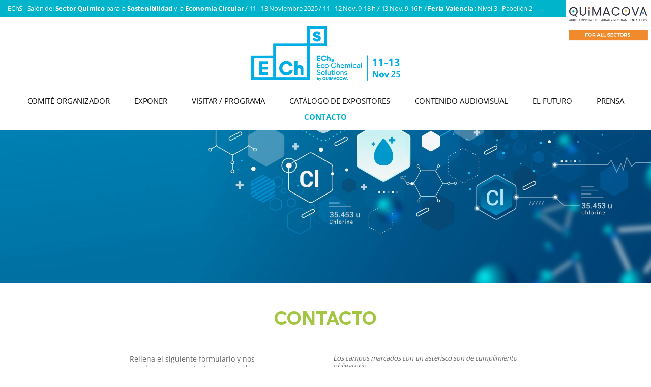

--- FILE ---
content_type: text/html; charset=UTF-8
request_url: https://quimacova.org/echs/contacto.html
body_size: 3151
content:
<!doctype html>
<!--[if lt IE 7]>      <html class="no-js lt-ie9 lt-ie8 lt-ie7" lang="es"> <![endif]-->
<!--[if IE 7]>         <html class="no-js lt-ie9 lt-ie8" lang="es"> <![endif]-->
<!--[if IE 8]>         <html class="no-js lt-ie9" lang="es"> <![endif]-->
<!--[if gt IE 8]><!--> <html class="no-js" lang="es"> <!--<![endif]-->

<head>

    <meta charset="utf-8">
    <meta http-equiv="X-UA-Compatible" content="IE=edge,chrome=1">

    <title>Contacto | Eco Chemical Solutions by Quimacova</title>
    <meta name="title" content="Contacto">
    <meta name="description" content="">
    <meta name="keywords" content="">

    <!-- CANONICAL URL -->
    <link rel="canonical" href="https://quimacova.org/echs/contacto.html" />
    <!-- OPEN GRAPH DATA FACEBOOK -->
    <meta property="og:title" content="Eco Chemical Solutions by Quimacova | Contacto">
    <meta property="og:site_name" content="Eco Chemical Solutions by Quimacova">
    <meta property="og:url" content="https://quimacova.org/echs/contacto.html">
    <meta property="og:description" content="">
    <meta property="og:image" content="https://quimacova.org/echs/uploads/entorno_1/user_1/2024/6/paginas/092493be4437d70df37bdbbfe3e96d85666ffb385d9082024_06_17_11_00_40.jpg">
    <meta property="og:type" content="article">

    <!-- TWITTER CARD SUMMARY -->
    <meta name="twitter:card" content="summary">
    <meta name="twitter:site" content="Eco Chemical Solutions by Quimacova">
    <meta name="twitter:title" content="Eco Chemical Solutions by Quimacova | Contacto">
    <meta name="twitter:description" content="">
    <meta name="twitter:image:src" content="https://quimacova.org/echs/uploads/entorno_1/user_1/2024/6/paginas/092493be4437d70df37bdbbfe3e96d85666ffb385d9082024_06_17_11_00_40.jpg">

    <!-- FAVICONS -->
        <link rel="apple-touch-icon" sizes="57x57" href="https://quimacova.org/echs/htdocs/public/temas/ech/img/favicon/apple-icon-57x57.png">
    <link rel="apple-touch-icon" sizes="60x60" href="https://quimacova.org/echs/htdocs/public/temas/ech/img/favicon/apple-icon-60x60.png">
    <link rel="apple-touch-icon" sizes="72x72" href="https://quimacova.org/echs/htdocs/public/temas/ech/img/favicon/apple-icon-72x72.png">
    <link rel="apple-touch-icon" sizes="76x76" href="https://quimacova.org/echs/htdocs/public/temas/ech/img/favicon/apple-icon-76x76.png">
    <link rel="apple-touch-icon" sizes="114x114" href="https://quimacova.org/echs/htdocs/public/temas/ech/img/favicon/apple-icon-114x114.png">
    <link rel="apple-touch-icon" sizes="120x120" href="https://quimacova.org/echs/htdocs/public/temas/ech/img/favicon/apple-icon-120x120.png">
    <link rel="apple-touch-icon" sizes="144x144" href="https://quimacova.org/echs/htdocs/public/temas/ech/img/favicon/apple-icon-144x144.png">
    <link rel="apple-touch-icon" sizes="152x152" href="https://quimacova.org/echs/htdocs/public/temas/ech/img/favicon/apple-icon-152x152.png">
    <link rel="apple-touch-icon" sizes="180x180" href="https://quimacova.org/echs/htdocs/public/temas/ech/img/favicon/apple-icon-180x180.png">
    <link rel="icon" type="image/png" sizes="192x192"  href="https://quimacova.org/echs/htdocs/public/temas/ech/img/favicon/android-icon-192x192.png">
    <link rel="icon" type="image/png" sizes="32x32" href="https://quimacova.org/echs/htdocs/public/temas/ech/img/favicon/favicon-32x32.png">
    <link rel="icon" type="image/png" sizes="96x96" href="https://quimacova.org/echs/htdocs/public/temas/ech/img/favicon/favicon-96x96.png">
    <link rel="icon" type="image/png" sizes="16x16" href="https://quimacova.org/echs/htdocs/public/temas/ech/img/favicon/favicon-16x16.png">

    <meta name="msapplication-TileColor" content="#ffffff">
    <meta name="msapplication-TileImage" content="/ms-icon-144x144.png">
    <meta name="theme-color" content="#ffffff">

    <meta name="viewport" content="width=device-width, initial-scale=1">

    <link rel="stylesheet"
          href="https://quimacova.org/echs/htdocs/public/temas/ech/css/bootstrap.min.css">

    <!-- GENERAL CSS -->
    <link rel="stylesheet" href="https://quimacova.org/echs/htdocs/public/general_assets/css/estilos.css?rand=728426028">


    <!-- JQUERY -->
    <script src="https://quimacova.org/echs/htdocs/public/temas/ech/js/vendor/jquery-3.3.1.min.js"></script>


    <!-- TEMA CSS -->
    <link rel="stylesheet"
          href="https://quimacova.org/echs/htdocs/public/temas/ech/css/estilos.css?rand=1569179730">

    <!-- GOOGLE CAPTCHA -->
    <script src='https://www.google.com/recaptcha/api.js'></script>

    <base href="https://quimacova.org/echs/">
    <script type="text/javascript">
        var BASE_HOST = 'https://quimacova.org/echs/';
        var URL_BASE = 'https://quimacova.org/';
        var AUTO_LANGUAGE = 'es';
    </script>

</head>


<body class="default contacto">

<div class="wrapper"> <!-- fin wrapper -->


    

<input type="checkbox" id="menu">
<label for="menu" class="icon">
    <div class="menu"></div>
</label>


<div class="menu-responsive">

    <div class="cont">
        <ul>
        <li><a href="https://quimacova.org/echs/comite-organizador.html"
                    >Comité organizador</a></li>
    <li><a href="https://quimacova.org/echs/exponer.html"
                    >Exponer</a></li>
    <li><a href="https://quimacova.org/echs/visitar.html"
                    >Visitar / Programa</a></li>
    <li><a
           href="https://quimacova.org/echs/catalogo-de-expositores.html">Catálogo de expositores</a></li>
    <li><a href="https://quimacova.org/echs/contenido-audiovisual.html"
                    >Contenido audiovisual</a></li>
    <li><a href="https://quimacova.org/echs/el-futuro.html"
                    >El futuro</a></li>
    <li><a href="https://quimacova.org/echs/prensa.html"
                    >Prensa</a></li>
    <li><a href="https://quimacova.org/echs/contacto.html"
            class="activo"        >Contacto</a></li>
</ul>    </div>

</div>



<div class="precabecera"> <!-- inicio precabecera -->

    <div class="row">
        <div class="col-md-10">
            EChS - Salón del <strong>Sector Químico</strong> para la <strong>Sostenibilidad</strong> y la <strong>Economía Circular</strong>  / 11 - 13 Noviembre 2025 / 11 - 12 Nov. 9-18 h / 13 Nov. 9-16 h / <strong>Feria Valencia</strong> : Nivel 3 - Pabellón 2
        </div>
    </div>


    <div class="logo_quimacova">
        <a href="https://quimacova.org" target="_blank">
            <img  class="logo-feria" src="https://quimacova.org/echs/htdocs/public/temas/ech/img/logo_c4b2024.png" />
        </a>
    </div>
</div> <!-- fin precabecera -->



<div class="cabecera">
    <ul>
                <li class="el1"><a href="https://quimacova.org/echs/"><img src="https://quimacova.org/echs/htdocs/public/temas/ech/img/logo_ech25.png" /></a></li>
    </ul>
</div>

<div class="menu_princ">

    <ul>
        <li><a href="https://quimacova.org/echs/comite-organizador.html"
                    >Comité organizador</a></li>
    <li><a href="https://quimacova.org/echs/exponer.html"
                    >Exponer</a></li>
    <li><a href="https://quimacova.org/echs/visitar.html"
                    >Visitar / Programa</a></li>
    <li><a
           href="https://quimacova.org/echs/catalogo-de-expositores.html">Catálogo de expositores</a></li>
    <li><a href="https://quimacova.org/echs/contenido-audiovisual.html"
                    >Contenido audiovisual</a></li>
    <li><a href="https://quimacova.org/echs/el-futuro.html"
                    >El futuro</a></li>
    <li><a href="https://quimacova.org/echs/prensa.html"
                    >Prensa</a></li>
    <li><a href="https://quimacova.org/echs/contacto.html"
            class="activo"        >Contacto</a></li>
</ul>
</div>

    
    <div class="cabecera-pagina" style="background-image:url('https://quimacova.org/echs/uploads/entorno_1/user_1/2024/6/paginas/092493be4437d70df37bdbbfe3e96d85666ffb385d9082024_06_17_11_00_40.jpg');"> <!-- inicio cabecera-pagina -->


    </div> <!-- fin cabecera-pagina -->

    


    <div class="contenido-pagina"> <!-- inicio contenido-pagina -->

        <div class="cont-pagina">


            
                
                    <div class="bloque bloque-626" rel="626">
                        <div class="contenido seccion-contacto"> <!-- inicio seccion-contacto -->    	<div class="container"> <!-- inicio container -->   <div class="row titulo">    <div class="col-md-12"><h1>Contacto</h1></div>  </div>     	  		<div class="row"> <!-- inicio row -->    			  			<div class="col-md-6 col-intro"> <!-- inicio col-intro -->  				  				<div class="intro editable" contenteditable="true" style="position: relative;"><p>Rellena el siguiente formulario y nos pondremos en contacto contigo a la mayor brevedad posible.</p></div>  				  				<div class="datos-contacto editable" contenteditable="true" style="position: relative;"><p><strong>Jesús Carretero</strong><br><a data-cke-saved-href="mailto:proyectos@quimacova.org" href="mailto:proyectos@quimacova.org">proyectos@quimacova.org</a><br>Tel.:<a data-cke-saved-href="tel:963518619" href="tel:963518619">96 351 86 19</a></p><p><strong>Aurora Garrido</strong><br><a data-cke-saved-href="mailto:agarrido@feriavalencia.com" href="mailto:agarrido@feriavalencia.com">agarrido@feriavalencia.com</a><br>Tel.:<a data-cke-saved-href="tel:963861358" href="tel:963861358">963861358 </a></p></div>  			  			</div> <!-- fin col-intro -->  			  			<div class="col-md-6 col-formulario"> <!-- inicio col-formulario -->  			  				<section class="componente" data-url="echs/formularios/public/ver_contacto"></div> <!-- fin col-formulario -->  		  		</div> <!-- fin row -->  	  	</div> <!-- fin container -->    </div>                    </div>

                
            

        </div>


    </div> <!-- fin contenido-pagina -->

    


<div class="wrapper-participar"> <!-- inicio wrapper-participar -->

    <div class="cont-tabla"> <!-- inicio con-tabla -->

        <div class="cont-celda">
            <div class="logos">

                <a class="btn-participar" href="https://quimacova.org/echs/uploads/formulario_solicitud_ECHS_2025.pdf" target="_blank">Solicitud de inscripción</a>

                <a class="btn-participar" href="https://quimacova.org/echs/contacto.html" target="_blank">quiero resolver dudas</a>

                <a class="btn-participar" href="https://quimacova.org/echs/uploads/dossier.pdf" target="_blank">descargar dossier</a>

            </div>
        </div>

    </div> <!-- fin cont-tabla -->


</div> <!-- fin wrapper-participar -->

<div class="pie"> <!-- inicio pie -->

    <div class="container"> <!-- inicio container -->


        

        <div class="row fila-organizan"> <!-- inicio fila-organizan -->

            <p>Organizan</p>
            <p>

                <a target="_blank" href="https://www.feriavalencia.com/">
                    <img src="https://quimacova.org/echs//htdocs/public/temas/ech/img/pie3.png" alt="Feria de Valencia" />
                </a>
                <a target="_blank" href="https://quimacova.org">
                    <img src="https://quimacova.org/echs//htdocs/public/temas/ech/img/pie2.png" alt="Quimacova" />
                </a>
            </p>


        </div> <!-- fin fila-organizan -->



    <div class="row fila-acuerdos"> <!-- inicio fila-acuerdos -->

        <div class="col-md-3 col-renfe">
            <p>Acuerdo de colaboración con bonos descuento para los viajes a ferias organizadas por Feria Valencia</p>
        </div>
        <div class="col-md-3 col-iberia">
            <p>Colaborador aéreo para los viajes a ferias organizadas por Feria Valencia</p>
        </div>

        <div class="col-md-3 col-iryo">
            <p>Bonos descuento para los viajes a ferias organizadas por Feria Valencia al acceder al preregistro</p>
        </div>

        <div class="col-md-3 col-hosbec">
            <p>Descuento en tarifas de hotel durante ferias organizadas por Feria Valencia</p>
        </div>

    </div> <!-- fin fila-acuerdos -->



        <div class="row menu-pie">
            <ul>
                <li><a href="https://quimacova.org/echs/ayudas-a-los-planes-integrales.html">Ayudas a los planes integrales</a></li>
                <li><a href="https://quimacova.org/aviso-legal.html" target="_blank">Aviso legal</a></li>
                <li><a href="https://quimacova.org/politica-de-privacidad.html" target="_blank">Política de privacidad</a></li>
                <li><a href="https://quimacova.org/cookies.html" target="_blank">Política de cookies</a></li>
                <li><a href="https://quimacova.org/echs/contacto.html">Contacto</a></li>
            </ul>
        </div>


    </div> <!-- fin container -->

</div> <!-- fin pie --></div> <!-- fin wrapper --->

<script>
    $('#export1').on('click', function ()
    {
        const html = document.getElementById('programa1').outerHTML;
        var data = {'html': html};

        $.ajax({
            url: BASE_HOST + '/ctrlcustom/entorno21/generar',
            method: 'POST',
            data: data,
            success: function(resp)
            {
                var url = BASE_HOST + 'uploads/' + resp;
                window.open(url, '_blank');
            },
            error: function(xhr){
                console.error(xhr.responseText || xhr.statusText);
                alert('Error generando el PDF en el servidor.');
            }
        });
    });


    $('#export2').on('click', function ()
    {
        const html = document.getElementById('programa2').outerHTML;
        var data = {'html': html};

        $.ajax({
            url: BASE_HOST + '/ctrlcustom/entorno21/generar',
            method: 'POST',
            data: data,
            success: function(resp)
            {
                var url = BASE_HOST + 'uploads/' + resp;
                window.open(url, '_blank');
            },
            error: function(xhr){
                console.error(xhr.responseText || xhr.statusText);
                alert('Error generando el PDF en el servidor.');
            }
        });
    });
</script>



<script src="https://quimacova.org/echs/htdocs/public/temas/ech/js/vendor/bootstrap.min.js"></script>

<!-- GENERAL ASSETS -->
<script src="https://quimacova.org/echs/htdocs/public/general_assets/js/scripts.js"></script>


<!-- TEMA ASSETS --->
<script src="https://quimacova.org/echs/htdocs/public/temas/ech/js/scripts.js"></script>
<script src="https://quimacova.org/echs/htdocs/public/temas/ech/js/vendor/simpleScrollFollow.js"></script>
<script src="https://quimacova.org/echs/htdocs/public/temas/ech/js/main.js"></script>



    <!-- Global site tag (gtag.js) - Google Analytics -->
    <script async src="https://www.googletagmanager.com/gtag/js?id=UA-33836298-1"></script>
    <script>
        window.dataLayer = window.dataLayer || [];
        function gtag(){dataLayer.push(arguments);}
        gtag('js', new Date());
        gtag('config', 'UA-33836298-1');
    </script>




<script type="text/javascript">
    $(document).ready(function()
    {


                
        jQuery.extend(jQuery.validator.messages, {
            required: 'Este campo es obligatorio.',
            remote: 'Por favor, rellena este campo.',
            email: 'Por favor, escribe una dirección de correo válida.',
            url: 'Por favor, escribe una URL válida.',
            date: 'Por favor, escribe una fecha válida.',
            dateISO: 'Por favor, escribe una fecha (ISO) válida.',
            number: 'Por favor, escribe un número entero válido.',
            digits: 'Por favor, escribe sólo dígitos.',
            creditcard: 'Por favor, escribe un número de tarjeta válido.',
            equalTo: 'Por favor, escribe el mismo valor de nuevo.',
        })
        

    });

</script></body>


</html>


--- FILE ---
content_type: text/html; charset=UTF-8
request_url: https://quimacova.org/echs/formularios/public/ver_contacto?1=1
body_size: -1234
content:


<form class="validar-formulario formulario-contacto"
      method="POST"
      action="https://quimacova.org/echs/formularios/public/contacto?noch=1">

        <input type="hidden" name="url" value="https://quimacova.org/echs/contacto.html?noch=1" />

    <div class="row"> <!-- inicio row -->
        <div class="info col-md-12">
            Los campos marcados con un asterisco son de cumplimiento obligatorio        </div>

        <div class="form-group col-md-12">
            <label>Nombre<span class="obligatorio">*</span></label>
            <input type="text" name="nombre" class="form-control required" value="" />
        </div>

        <div class="form-group col-md-6">
            <label>Email<span class="obligatorio">*</span></label>
            <input type="text"  name="email" class="form-control required email" value="" />
        </div>

        <div class="form-group col-md-6">
            <label>Teléfono<span class="obligatorio">*</span></label>
            <input type="text"  name="telefono" class="form-control required digits" value="" />
        </div>

        <div class="form-group col-md-12">
            <label>Mensaje<span class="obligatorio">*</span></label>
            <textarea  name="mensaje" class="form-control required"></textarea>
        </div>

        <!-- GOOGLE CAPTCHA -->
        <div class="form-group col-md-12">
            <div id="captcha_container"
                 class="captcha_container"
                 data-site-key="6LdLCYQeAAAAAHWRbMTNQaSYrRot8fEGbwQV6GoV"
                 style="transform:scale(0.9);-webkit-transform:scale(0.9);transform-origin:0 0;-webkit-transform-origin:0 0;"></div>
        </div>


        <!-- Boton -->
        <div class="form-group col-md-12 botones">
            <button type="submit" class="btn-formulario boton">Enviar</button>
        </div>
    </div> <!-- fin row -->


</form>


--- FILE ---
content_type: text/html; charset=utf-8
request_url: https://www.google.com/recaptcha/api2/anchor?ar=1&k=6LdLCYQeAAAAAHWRbMTNQaSYrRot8fEGbwQV6GoV&co=aHR0cHM6Ly9xdWltYWNvdmEub3JnOjQ0Mw..&hl=en&v=PoyoqOPhxBO7pBk68S4YbpHZ&theme=light&size=normal&anchor-ms=20000&execute-ms=30000&cb=vr32btvax9jy
body_size: 49260
content:
<!DOCTYPE HTML><html dir="ltr" lang="en"><head><meta http-equiv="Content-Type" content="text/html; charset=UTF-8">
<meta http-equiv="X-UA-Compatible" content="IE=edge">
<title>reCAPTCHA</title>
<style type="text/css">
/* cyrillic-ext */
@font-face {
  font-family: 'Roboto';
  font-style: normal;
  font-weight: 400;
  font-stretch: 100%;
  src: url(//fonts.gstatic.com/s/roboto/v48/KFO7CnqEu92Fr1ME7kSn66aGLdTylUAMa3GUBHMdazTgWw.woff2) format('woff2');
  unicode-range: U+0460-052F, U+1C80-1C8A, U+20B4, U+2DE0-2DFF, U+A640-A69F, U+FE2E-FE2F;
}
/* cyrillic */
@font-face {
  font-family: 'Roboto';
  font-style: normal;
  font-weight: 400;
  font-stretch: 100%;
  src: url(//fonts.gstatic.com/s/roboto/v48/KFO7CnqEu92Fr1ME7kSn66aGLdTylUAMa3iUBHMdazTgWw.woff2) format('woff2');
  unicode-range: U+0301, U+0400-045F, U+0490-0491, U+04B0-04B1, U+2116;
}
/* greek-ext */
@font-face {
  font-family: 'Roboto';
  font-style: normal;
  font-weight: 400;
  font-stretch: 100%;
  src: url(//fonts.gstatic.com/s/roboto/v48/KFO7CnqEu92Fr1ME7kSn66aGLdTylUAMa3CUBHMdazTgWw.woff2) format('woff2');
  unicode-range: U+1F00-1FFF;
}
/* greek */
@font-face {
  font-family: 'Roboto';
  font-style: normal;
  font-weight: 400;
  font-stretch: 100%;
  src: url(//fonts.gstatic.com/s/roboto/v48/KFO7CnqEu92Fr1ME7kSn66aGLdTylUAMa3-UBHMdazTgWw.woff2) format('woff2');
  unicode-range: U+0370-0377, U+037A-037F, U+0384-038A, U+038C, U+038E-03A1, U+03A3-03FF;
}
/* math */
@font-face {
  font-family: 'Roboto';
  font-style: normal;
  font-weight: 400;
  font-stretch: 100%;
  src: url(//fonts.gstatic.com/s/roboto/v48/KFO7CnqEu92Fr1ME7kSn66aGLdTylUAMawCUBHMdazTgWw.woff2) format('woff2');
  unicode-range: U+0302-0303, U+0305, U+0307-0308, U+0310, U+0312, U+0315, U+031A, U+0326-0327, U+032C, U+032F-0330, U+0332-0333, U+0338, U+033A, U+0346, U+034D, U+0391-03A1, U+03A3-03A9, U+03B1-03C9, U+03D1, U+03D5-03D6, U+03F0-03F1, U+03F4-03F5, U+2016-2017, U+2034-2038, U+203C, U+2040, U+2043, U+2047, U+2050, U+2057, U+205F, U+2070-2071, U+2074-208E, U+2090-209C, U+20D0-20DC, U+20E1, U+20E5-20EF, U+2100-2112, U+2114-2115, U+2117-2121, U+2123-214F, U+2190, U+2192, U+2194-21AE, U+21B0-21E5, U+21F1-21F2, U+21F4-2211, U+2213-2214, U+2216-22FF, U+2308-230B, U+2310, U+2319, U+231C-2321, U+2336-237A, U+237C, U+2395, U+239B-23B7, U+23D0, U+23DC-23E1, U+2474-2475, U+25AF, U+25B3, U+25B7, U+25BD, U+25C1, U+25CA, U+25CC, U+25FB, U+266D-266F, U+27C0-27FF, U+2900-2AFF, U+2B0E-2B11, U+2B30-2B4C, U+2BFE, U+3030, U+FF5B, U+FF5D, U+1D400-1D7FF, U+1EE00-1EEFF;
}
/* symbols */
@font-face {
  font-family: 'Roboto';
  font-style: normal;
  font-weight: 400;
  font-stretch: 100%;
  src: url(//fonts.gstatic.com/s/roboto/v48/KFO7CnqEu92Fr1ME7kSn66aGLdTylUAMaxKUBHMdazTgWw.woff2) format('woff2');
  unicode-range: U+0001-000C, U+000E-001F, U+007F-009F, U+20DD-20E0, U+20E2-20E4, U+2150-218F, U+2190, U+2192, U+2194-2199, U+21AF, U+21E6-21F0, U+21F3, U+2218-2219, U+2299, U+22C4-22C6, U+2300-243F, U+2440-244A, U+2460-24FF, U+25A0-27BF, U+2800-28FF, U+2921-2922, U+2981, U+29BF, U+29EB, U+2B00-2BFF, U+4DC0-4DFF, U+FFF9-FFFB, U+10140-1018E, U+10190-1019C, U+101A0, U+101D0-101FD, U+102E0-102FB, U+10E60-10E7E, U+1D2C0-1D2D3, U+1D2E0-1D37F, U+1F000-1F0FF, U+1F100-1F1AD, U+1F1E6-1F1FF, U+1F30D-1F30F, U+1F315, U+1F31C, U+1F31E, U+1F320-1F32C, U+1F336, U+1F378, U+1F37D, U+1F382, U+1F393-1F39F, U+1F3A7-1F3A8, U+1F3AC-1F3AF, U+1F3C2, U+1F3C4-1F3C6, U+1F3CA-1F3CE, U+1F3D4-1F3E0, U+1F3ED, U+1F3F1-1F3F3, U+1F3F5-1F3F7, U+1F408, U+1F415, U+1F41F, U+1F426, U+1F43F, U+1F441-1F442, U+1F444, U+1F446-1F449, U+1F44C-1F44E, U+1F453, U+1F46A, U+1F47D, U+1F4A3, U+1F4B0, U+1F4B3, U+1F4B9, U+1F4BB, U+1F4BF, U+1F4C8-1F4CB, U+1F4D6, U+1F4DA, U+1F4DF, U+1F4E3-1F4E6, U+1F4EA-1F4ED, U+1F4F7, U+1F4F9-1F4FB, U+1F4FD-1F4FE, U+1F503, U+1F507-1F50B, U+1F50D, U+1F512-1F513, U+1F53E-1F54A, U+1F54F-1F5FA, U+1F610, U+1F650-1F67F, U+1F687, U+1F68D, U+1F691, U+1F694, U+1F698, U+1F6AD, U+1F6B2, U+1F6B9-1F6BA, U+1F6BC, U+1F6C6-1F6CF, U+1F6D3-1F6D7, U+1F6E0-1F6EA, U+1F6F0-1F6F3, U+1F6F7-1F6FC, U+1F700-1F7FF, U+1F800-1F80B, U+1F810-1F847, U+1F850-1F859, U+1F860-1F887, U+1F890-1F8AD, U+1F8B0-1F8BB, U+1F8C0-1F8C1, U+1F900-1F90B, U+1F93B, U+1F946, U+1F984, U+1F996, U+1F9E9, U+1FA00-1FA6F, U+1FA70-1FA7C, U+1FA80-1FA89, U+1FA8F-1FAC6, U+1FACE-1FADC, U+1FADF-1FAE9, U+1FAF0-1FAF8, U+1FB00-1FBFF;
}
/* vietnamese */
@font-face {
  font-family: 'Roboto';
  font-style: normal;
  font-weight: 400;
  font-stretch: 100%;
  src: url(//fonts.gstatic.com/s/roboto/v48/KFO7CnqEu92Fr1ME7kSn66aGLdTylUAMa3OUBHMdazTgWw.woff2) format('woff2');
  unicode-range: U+0102-0103, U+0110-0111, U+0128-0129, U+0168-0169, U+01A0-01A1, U+01AF-01B0, U+0300-0301, U+0303-0304, U+0308-0309, U+0323, U+0329, U+1EA0-1EF9, U+20AB;
}
/* latin-ext */
@font-face {
  font-family: 'Roboto';
  font-style: normal;
  font-weight: 400;
  font-stretch: 100%;
  src: url(//fonts.gstatic.com/s/roboto/v48/KFO7CnqEu92Fr1ME7kSn66aGLdTylUAMa3KUBHMdazTgWw.woff2) format('woff2');
  unicode-range: U+0100-02BA, U+02BD-02C5, U+02C7-02CC, U+02CE-02D7, U+02DD-02FF, U+0304, U+0308, U+0329, U+1D00-1DBF, U+1E00-1E9F, U+1EF2-1EFF, U+2020, U+20A0-20AB, U+20AD-20C0, U+2113, U+2C60-2C7F, U+A720-A7FF;
}
/* latin */
@font-face {
  font-family: 'Roboto';
  font-style: normal;
  font-weight: 400;
  font-stretch: 100%;
  src: url(//fonts.gstatic.com/s/roboto/v48/KFO7CnqEu92Fr1ME7kSn66aGLdTylUAMa3yUBHMdazQ.woff2) format('woff2');
  unicode-range: U+0000-00FF, U+0131, U+0152-0153, U+02BB-02BC, U+02C6, U+02DA, U+02DC, U+0304, U+0308, U+0329, U+2000-206F, U+20AC, U+2122, U+2191, U+2193, U+2212, U+2215, U+FEFF, U+FFFD;
}
/* cyrillic-ext */
@font-face {
  font-family: 'Roboto';
  font-style: normal;
  font-weight: 500;
  font-stretch: 100%;
  src: url(//fonts.gstatic.com/s/roboto/v48/KFO7CnqEu92Fr1ME7kSn66aGLdTylUAMa3GUBHMdazTgWw.woff2) format('woff2');
  unicode-range: U+0460-052F, U+1C80-1C8A, U+20B4, U+2DE0-2DFF, U+A640-A69F, U+FE2E-FE2F;
}
/* cyrillic */
@font-face {
  font-family: 'Roboto';
  font-style: normal;
  font-weight: 500;
  font-stretch: 100%;
  src: url(//fonts.gstatic.com/s/roboto/v48/KFO7CnqEu92Fr1ME7kSn66aGLdTylUAMa3iUBHMdazTgWw.woff2) format('woff2');
  unicode-range: U+0301, U+0400-045F, U+0490-0491, U+04B0-04B1, U+2116;
}
/* greek-ext */
@font-face {
  font-family: 'Roboto';
  font-style: normal;
  font-weight: 500;
  font-stretch: 100%;
  src: url(//fonts.gstatic.com/s/roboto/v48/KFO7CnqEu92Fr1ME7kSn66aGLdTylUAMa3CUBHMdazTgWw.woff2) format('woff2');
  unicode-range: U+1F00-1FFF;
}
/* greek */
@font-face {
  font-family: 'Roboto';
  font-style: normal;
  font-weight: 500;
  font-stretch: 100%;
  src: url(//fonts.gstatic.com/s/roboto/v48/KFO7CnqEu92Fr1ME7kSn66aGLdTylUAMa3-UBHMdazTgWw.woff2) format('woff2');
  unicode-range: U+0370-0377, U+037A-037F, U+0384-038A, U+038C, U+038E-03A1, U+03A3-03FF;
}
/* math */
@font-face {
  font-family: 'Roboto';
  font-style: normal;
  font-weight: 500;
  font-stretch: 100%;
  src: url(//fonts.gstatic.com/s/roboto/v48/KFO7CnqEu92Fr1ME7kSn66aGLdTylUAMawCUBHMdazTgWw.woff2) format('woff2');
  unicode-range: U+0302-0303, U+0305, U+0307-0308, U+0310, U+0312, U+0315, U+031A, U+0326-0327, U+032C, U+032F-0330, U+0332-0333, U+0338, U+033A, U+0346, U+034D, U+0391-03A1, U+03A3-03A9, U+03B1-03C9, U+03D1, U+03D5-03D6, U+03F0-03F1, U+03F4-03F5, U+2016-2017, U+2034-2038, U+203C, U+2040, U+2043, U+2047, U+2050, U+2057, U+205F, U+2070-2071, U+2074-208E, U+2090-209C, U+20D0-20DC, U+20E1, U+20E5-20EF, U+2100-2112, U+2114-2115, U+2117-2121, U+2123-214F, U+2190, U+2192, U+2194-21AE, U+21B0-21E5, U+21F1-21F2, U+21F4-2211, U+2213-2214, U+2216-22FF, U+2308-230B, U+2310, U+2319, U+231C-2321, U+2336-237A, U+237C, U+2395, U+239B-23B7, U+23D0, U+23DC-23E1, U+2474-2475, U+25AF, U+25B3, U+25B7, U+25BD, U+25C1, U+25CA, U+25CC, U+25FB, U+266D-266F, U+27C0-27FF, U+2900-2AFF, U+2B0E-2B11, U+2B30-2B4C, U+2BFE, U+3030, U+FF5B, U+FF5D, U+1D400-1D7FF, U+1EE00-1EEFF;
}
/* symbols */
@font-face {
  font-family: 'Roboto';
  font-style: normal;
  font-weight: 500;
  font-stretch: 100%;
  src: url(//fonts.gstatic.com/s/roboto/v48/KFO7CnqEu92Fr1ME7kSn66aGLdTylUAMaxKUBHMdazTgWw.woff2) format('woff2');
  unicode-range: U+0001-000C, U+000E-001F, U+007F-009F, U+20DD-20E0, U+20E2-20E4, U+2150-218F, U+2190, U+2192, U+2194-2199, U+21AF, U+21E6-21F0, U+21F3, U+2218-2219, U+2299, U+22C4-22C6, U+2300-243F, U+2440-244A, U+2460-24FF, U+25A0-27BF, U+2800-28FF, U+2921-2922, U+2981, U+29BF, U+29EB, U+2B00-2BFF, U+4DC0-4DFF, U+FFF9-FFFB, U+10140-1018E, U+10190-1019C, U+101A0, U+101D0-101FD, U+102E0-102FB, U+10E60-10E7E, U+1D2C0-1D2D3, U+1D2E0-1D37F, U+1F000-1F0FF, U+1F100-1F1AD, U+1F1E6-1F1FF, U+1F30D-1F30F, U+1F315, U+1F31C, U+1F31E, U+1F320-1F32C, U+1F336, U+1F378, U+1F37D, U+1F382, U+1F393-1F39F, U+1F3A7-1F3A8, U+1F3AC-1F3AF, U+1F3C2, U+1F3C4-1F3C6, U+1F3CA-1F3CE, U+1F3D4-1F3E0, U+1F3ED, U+1F3F1-1F3F3, U+1F3F5-1F3F7, U+1F408, U+1F415, U+1F41F, U+1F426, U+1F43F, U+1F441-1F442, U+1F444, U+1F446-1F449, U+1F44C-1F44E, U+1F453, U+1F46A, U+1F47D, U+1F4A3, U+1F4B0, U+1F4B3, U+1F4B9, U+1F4BB, U+1F4BF, U+1F4C8-1F4CB, U+1F4D6, U+1F4DA, U+1F4DF, U+1F4E3-1F4E6, U+1F4EA-1F4ED, U+1F4F7, U+1F4F9-1F4FB, U+1F4FD-1F4FE, U+1F503, U+1F507-1F50B, U+1F50D, U+1F512-1F513, U+1F53E-1F54A, U+1F54F-1F5FA, U+1F610, U+1F650-1F67F, U+1F687, U+1F68D, U+1F691, U+1F694, U+1F698, U+1F6AD, U+1F6B2, U+1F6B9-1F6BA, U+1F6BC, U+1F6C6-1F6CF, U+1F6D3-1F6D7, U+1F6E0-1F6EA, U+1F6F0-1F6F3, U+1F6F7-1F6FC, U+1F700-1F7FF, U+1F800-1F80B, U+1F810-1F847, U+1F850-1F859, U+1F860-1F887, U+1F890-1F8AD, U+1F8B0-1F8BB, U+1F8C0-1F8C1, U+1F900-1F90B, U+1F93B, U+1F946, U+1F984, U+1F996, U+1F9E9, U+1FA00-1FA6F, U+1FA70-1FA7C, U+1FA80-1FA89, U+1FA8F-1FAC6, U+1FACE-1FADC, U+1FADF-1FAE9, U+1FAF0-1FAF8, U+1FB00-1FBFF;
}
/* vietnamese */
@font-face {
  font-family: 'Roboto';
  font-style: normal;
  font-weight: 500;
  font-stretch: 100%;
  src: url(//fonts.gstatic.com/s/roboto/v48/KFO7CnqEu92Fr1ME7kSn66aGLdTylUAMa3OUBHMdazTgWw.woff2) format('woff2');
  unicode-range: U+0102-0103, U+0110-0111, U+0128-0129, U+0168-0169, U+01A0-01A1, U+01AF-01B0, U+0300-0301, U+0303-0304, U+0308-0309, U+0323, U+0329, U+1EA0-1EF9, U+20AB;
}
/* latin-ext */
@font-face {
  font-family: 'Roboto';
  font-style: normal;
  font-weight: 500;
  font-stretch: 100%;
  src: url(//fonts.gstatic.com/s/roboto/v48/KFO7CnqEu92Fr1ME7kSn66aGLdTylUAMa3KUBHMdazTgWw.woff2) format('woff2');
  unicode-range: U+0100-02BA, U+02BD-02C5, U+02C7-02CC, U+02CE-02D7, U+02DD-02FF, U+0304, U+0308, U+0329, U+1D00-1DBF, U+1E00-1E9F, U+1EF2-1EFF, U+2020, U+20A0-20AB, U+20AD-20C0, U+2113, U+2C60-2C7F, U+A720-A7FF;
}
/* latin */
@font-face {
  font-family: 'Roboto';
  font-style: normal;
  font-weight: 500;
  font-stretch: 100%;
  src: url(//fonts.gstatic.com/s/roboto/v48/KFO7CnqEu92Fr1ME7kSn66aGLdTylUAMa3yUBHMdazQ.woff2) format('woff2');
  unicode-range: U+0000-00FF, U+0131, U+0152-0153, U+02BB-02BC, U+02C6, U+02DA, U+02DC, U+0304, U+0308, U+0329, U+2000-206F, U+20AC, U+2122, U+2191, U+2193, U+2212, U+2215, U+FEFF, U+FFFD;
}
/* cyrillic-ext */
@font-face {
  font-family: 'Roboto';
  font-style: normal;
  font-weight: 900;
  font-stretch: 100%;
  src: url(//fonts.gstatic.com/s/roboto/v48/KFO7CnqEu92Fr1ME7kSn66aGLdTylUAMa3GUBHMdazTgWw.woff2) format('woff2');
  unicode-range: U+0460-052F, U+1C80-1C8A, U+20B4, U+2DE0-2DFF, U+A640-A69F, U+FE2E-FE2F;
}
/* cyrillic */
@font-face {
  font-family: 'Roboto';
  font-style: normal;
  font-weight: 900;
  font-stretch: 100%;
  src: url(//fonts.gstatic.com/s/roboto/v48/KFO7CnqEu92Fr1ME7kSn66aGLdTylUAMa3iUBHMdazTgWw.woff2) format('woff2');
  unicode-range: U+0301, U+0400-045F, U+0490-0491, U+04B0-04B1, U+2116;
}
/* greek-ext */
@font-face {
  font-family: 'Roboto';
  font-style: normal;
  font-weight: 900;
  font-stretch: 100%;
  src: url(//fonts.gstatic.com/s/roboto/v48/KFO7CnqEu92Fr1ME7kSn66aGLdTylUAMa3CUBHMdazTgWw.woff2) format('woff2');
  unicode-range: U+1F00-1FFF;
}
/* greek */
@font-face {
  font-family: 'Roboto';
  font-style: normal;
  font-weight: 900;
  font-stretch: 100%;
  src: url(//fonts.gstatic.com/s/roboto/v48/KFO7CnqEu92Fr1ME7kSn66aGLdTylUAMa3-UBHMdazTgWw.woff2) format('woff2');
  unicode-range: U+0370-0377, U+037A-037F, U+0384-038A, U+038C, U+038E-03A1, U+03A3-03FF;
}
/* math */
@font-face {
  font-family: 'Roboto';
  font-style: normal;
  font-weight: 900;
  font-stretch: 100%;
  src: url(//fonts.gstatic.com/s/roboto/v48/KFO7CnqEu92Fr1ME7kSn66aGLdTylUAMawCUBHMdazTgWw.woff2) format('woff2');
  unicode-range: U+0302-0303, U+0305, U+0307-0308, U+0310, U+0312, U+0315, U+031A, U+0326-0327, U+032C, U+032F-0330, U+0332-0333, U+0338, U+033A, U+0346, U+034D, U+0391-03A1, U+03A3-03A9, U+03B1-03C9, U+03D1, U+03D5-03D6, U+03F0-03F1, U+03F4-03F5, U+2016-2017, U+2034-2038, U+203C, U+2040, U+2043, U+2047, U+2050, U+2057, U+205F, U+2070-2071, U+2074-208E, U+2090-209C, U+20D0-20DC, U+20E1, U+20E5-20EF, U+2100-2112, U+2114-2115, U+2117-2121, U+2123-214F, U+2190, U+2192, U+2194-21AE, U+21B0-21E5, U+21F1-21F2, U+21F4-2211, U+2213-2214, U+2216-22FF, U+2308-230B, U+2310, U+2319, U+231C-2321, U+2336-237A, U+237C, U+2395, U+239B-23B7, U+23D0, U+23DC-23E1, U+2474-2475, U+25AF, U+25B3, U+25B7, U+25BD, U+25C1, U+25CA, U+25CC, U+25FB, U+266D-266F, U+27C0-27FF, U+2900-2AFF, U+2B0E-2B11, U+2B30-2B4C, U+2BFE, U+3030, U+FF5B, U+FF5D, U+1D400-1D7FF, U+1EE00-1EEFF;
}
/* symbols */
@font-face {
  font-family: 'Roboto';
  font-style: normal;
  font-weight: 900;
  font-stretch: 100%;
  src: url(//fonts.gstatic.com/s/roboto/v48/KFO7CnqEu92Fr1ME7kSn66aGLdTylUAMaxKUBHMdazTgWw.woff2) format('woff2');
  unicode-range: U+0001-000C, U+000E-001F, U+007F-009F, U+20DD-20E0, U+20E2-20E4, U+2150-218F, U+2190, U+2192, U+2194-2199, U+21AF, U+21E6-21F0, U+21F3, U+2218-2219, U+2299, U+22C4-22C6, U+2300-243F, U+2440-244A, U+2460-24FF, U+25A0-27BF, U+2800-28FF, U+2921-2922, U+2981, U+29BF, U+29EB, U+2B00-2BFF, U+4DC0-4DFF, U+FFF9-FFFB, U+10140-1018E, U+10190-1019C, U+101A0, U+101D0-101FD, U+102E0-102FB, U+10E60-10E7E, U+1D2C0-1D2D3, U+1D2E0-1D37F, U+1F000-1F0FF, U+1F100-1F1AD, U+1F1E6-1F1FF, U+1F30D-1F30F, U+1F315, U+1F31C, U+1F31E, U+1F320-1F32C, U+1F336, U+1F378, U+1F37D, U+1F382, U+1F393-1F39F, U+1F3A7-1F3A8, U+1F3AC-1F3AF, U+1F3C2, U+1F3C4-1F3C6, U+1F3CA-1F3CE, U+1F3D4-1F3E0, U+1F3ED, U+1F3F1-1F3F3, U+1F3F5-1F3F7, U+1F408, U+1F415, U+1F41F, U+1F426, U+1F43F, U+1F441-1F442, U+1F444, U+1F446-1F449, U+1F44C-1F44E, U+1F453, U+1F46A, U+1F47D, U+1F4A3, U+1F4B0, U+1F4B3, U+1F4B9, U+1F4BB, U+1F4BF, U+1F4C8-1F4CB, U+1F4D6, U+1F4DA, U+1F4DF, U+1F4E3-1F4E6, U+1F4EA-1F4ED, U+1F4F7, U+1F4F9-1F4FB, U+1F4FD-1F4FE, U+1F503, U+1F507-1F50B, U+1F50D, U+1F512-1F513, U+1F53E-1F54A, U+1F54F-1F5FA, U+1F610, U+1F650-1F67F, U+1F687, U+1F68D, U+1F691, U+1F694, U+1F698, U+1F6AD, U+1F6B2, U+1F6B9-1F6BA, U+1F6BC, U+1F6C6-1F6CF, U+1F6D3-1F6D7, U+1F6E0-1F6EA, U+1F6F0-1F6F3, U+1F6F7-1F6FC, U+1F700-1F7FF, U+1F800-1F80B, U+1F810-1F847, U+1F850-1F859, U+1F860-1F887, U+1F890-1F8AD, U+1F8B0-1F8BB, U+1F8C0-1F8C1, U+1F900-1F90B, U+1F93B, U+1F946, U+1F984, U+1F996, U+1F9E9, U+1FA00-1FA6F, U+1FA70-1FA7C, U+1FA80-1FA89, U+1FA8F-1FAC6, U+1FACE-1FADC, U+1FADF-1FAE9, U+1FAF0-1FAF8, U+1FB00-1FBFF;
}
/* vietnamese */
@font-face {
  font-family: 'Roboto';
  font-style: normal;
  font-weight: 900;
  font-stretch: 100%;
  src: url(//fonts.gstatic.com/s/roboto/v48/KFO7CnqEu92Fr1ME7kSn66aGLdTylUAMa3OUBHMdazTgWw.woff2) format('woff2');
  unicode-range: U+0102-0103, U+0110-0111, U+0128-0129, U+0168-0169, U+01A0-01A1, U+01AF-01B0, U+0300-0301, U+0303-0304, U+0308-0309, U+0323, U+0329, U+1EA0-1EF9, U+20AB;
}
/* latin-ext */
@font-face {
  font-family: 'Roboto';
  font-style: normal;
  font-weight: 900;
  font-stretch: 100%;
  src: url(//fonts.gstatic.com/s/roboto/v48/KFO7CnqEu92Fr1ME7kSn66aGLdTylUAMa3KUBHMdazTgWw.woff2) format('woff2');
  unicode-range: U+0100-02BA, U+02BD-02C5, U+02C7-02CC, U+02CE-02D7, U+02DD-02FF, U+0304, U+0308, U+0329, U+1D00-1DBF, U+1E00-1E9F, U+1EF2-1EFF, U+2020, U+20A0-20AB, U+20AD-20C0, U+2113, U+2C60-2C7F, U+A720-A7FF;
}
/* latin */
@font-face {
  font-family: 'Roboto';
  font-style: normal;
  font-weight: 900;
  font-stretch: 100%;
  src: url(//fonts.gstatic.com/s/roboto/v48/KFO7CnqEu92Fr1ME7kSn66aGLdTylUAMa3yUBHMdazQ.woff2) format('woff2');
  unicode-range: U+0000-00FF, U+0131, U+0152-0153, U+02BB-02BC, U+02C6, U+02DA, U+02DC, U+0304, U+0308, U+0329, U+2000-206F, U+20AC, U+2122, U+2191, U+2193, U+2212, U+2215, U+FEFF, U+FFFD;
}

</style>
<link rel="stylesheet" type="text/css" href="https://www.gstatic.com/recaptcha/releases/PoyoqOPhxBO7pBk68S4YbpHZ/styles__ltr.css">
<script nonce="k3Sggqrt0PhMgdYxgUEiHg" type="text/javascript">window['__recaptcha_api'] = 'https://www.google.com/recaptcha/api2/';</script>
<script type="text/javascript" src="https://www.gstatic.com/recaptcha/releases/PoyoqOPhxBO7pBk68S4YbpHZ/recaptcha__en.js" nonce="k3Sggqrt0PhMgdYxgUEiHg">
      
    </script></head>
<body><div id="rc-anchor-alert" class="rc-anchor-alert"></div>
<input type="hidden" id="recaptcha-token" value="[base64]">
<script type="text/javascript" nonce="k3Sggqrt0PhMgdYxgUEiHg">
      recaptcha.anchor.Main.init("[\x22ainput\x22,[\x22bgdata\x22,\x22\x22,\[base64]/[base64]/[base64]/bmV3IHJbeF0oY1swXSk6RT09Mj9uZXcgclt4XShjWzBdLGNbMV0pOkU9PTM/bmV3IHJbeF0oY1swXSxjWzFdLGNbMl0pOkU9PTQ/[base64]/[base64]/[base64]/[base64]/[base64]/[base64]/[base64]/[base64]\x22,\[base64]\x22,\x22w5bCtkLCp8OjJsOCHsOsYi7CqsKBdMKJM0pswrNOw5/Djk3DncOXw5RQwrIEX216w5DDjsOow6/[base64]/Dn2fCncKwO8KuNRwLw6DDtcKFwpbChR90w7nCqMK/w7opG8OWG8OrLMOXQRF4RMOFw5vCgWoIfsOPbE8qUCjCp3bDu8KiPGtjw5rDiGR0woV2JiPDniJ0wpnDhjrCr1gdZF5Cw5HCg190fMOewqIEwqfDjT0Lw5nChRB+WcOnQ8KfP8OaFMOTVGrDsiF/w5fChzTDjQF1S8Kcw68XwpzDhcO7R8OcCWzDr8OkUcOUTsKqw4rDqMKxOh19bcO5w7XCl2DCm14cwoI/cMKGwp3CpMORDRIOUcOhw7jDvlAoQsKhw53Cp0PDuMOUw4BhdFl/[base64]/Dvgsdw4bCvENHw6VsAEbCpxvCol7CucONd8OoFcOKYsO6dRR/[base64]/T8OqwozCnMKew5jCosO/[base64]/ZsOyw4XDlMK3woTChGPCkcO3w79mAxvCocKaT8KEwq7CmgMCwovCi8KswrkKLMORwqhzI8KfMS/CjMOnIyHDkh/DinfDuRrDpsOqw6c8wrXDj3xgIAxGw4DDiX/[base64]/Dm2DDjMKPw7rChwrCt8KwwqnCicKewpsTw7HCty8LSBFQwr8WJMKrfsOgb8KUwrZmDRzCoWPDpCjDsMKFLB7DksK7wrrCiyAYw6fDrcOpEjbDnlpOQsKoRADDkm44Lk5/[base64]/CosK1dMOCw4bDisKUZD/DtMKCecOzw5zDsW5KwpgFw5PDiMKZeUwTwo3Cv2YVw7XCmBPCsHo6Em7ChcKNw6rClDhZw4vCnMK5HERfw6TCtBBvwpDCl0wgw5XCmMKRL8Kxw7BIw68FdMOZGD/DmMKMT8OWZATDglFjJ1ddO3jDiU5NP3jDgsOSJWoTw6BHwoEzCXkiPMOAwpDCnmHCtMOTQjLCg8KGJlEWwr11wpJBeMKNQMOTwp00woPCmsODw5YtwrdiwokZIzvDlUrCsMKhNG9cw5rClh7CqcKxwrQhAsOhw4TCk38DR8K2Cn/Ck8O3SsO+w7QAw7lfw7xew6gsBMOyYwwGwq9Hw6PCusOvW18Kw6/ChmgGMsK3w7PCmMO9w5syd0HCr8KGe8OiFRXDmArDvmPCj8KwOBjDoyTCg2PDtMKkworCuX45J1wFXh0uQcK/[base64]/[base64]/wopobGZuUcOBwqvCkn3CtQA9SsO7w6ZLwoQ6wpnDicKyw483JHLDscKJIn7CqGsxwqx7wqjCusKGc8KHw6lrw7vDsUdDX8OAw4jDvT3DgBvDusOCwo9NwqxMNXpqwpjDg8KGw5DCgxopw7fDpsKewpNfQmlywqrCpTHCpiRPw4vDuQLDqRpxw5XDny3DkXgBw6vCgz/Du8OYPsOuVMKawrLDqQXClMKVJMOyenhUwqjDm3TCm8KiwpbDusKAOsOswoHDu2JLGcKBw5/[base64]/[base64]/wp/Dm8OZeGwFwpxlw7g+UXIIw73CphzDgQwXLcKiw5kMZQkPwrjCs8OCPX3DjFpOUT9daMKcZcKSwoPDpsOLw6paK8OhwrHCiMOmwq8qD2p0XsK5w6ErXsKgJzPCoBnDglUKT8OUw6vDrHNIQUkFw7bDnn4CwprDnnY/SkYFIMO5eSp9w4XCgXnCqsKDV8Kmwo3CuWIRwqB5VComTH3DuMO6w5Vrw63Dh8OaNwh7asKQMDPDi27DqMKoREFKNm7CgcKueR97ehsiw7wFw5vDqjvDl8KFDcO/ZlLCr8OGNArDrsKIGBIpw7zCl2fDpMODw6XDqcKqwoYVw7XDksOQYzHDslbDlVITwqMowrjCvDBVwonCpibClwNow6rDkDozMMOdwpTCsy/DgSBowqsmw77CmMK/w7RlK1FcIcKXAsKHDsOwwoVew7/CvsK8w5FeLhEHDcK/[base64]/w4HDjA/CmHTDucKkPcKjw6PDiMORFcKmw4bDjBBGwpIMPcKlw5EUwr9BwqHChsKfKsKGwpJuwo4FTibCtcOpw4XDiCZYw43DqsK/S8KLwrgfwpbCh0HDs8KBwoHCucOEDkHDqAzDiMKkw4YUwpbCocK6wrwewoIGHCXCu3fCkkTCr8O1NcKuw6MhChbDq8OBwoFWOknDuMKKw6LDuz/CnMONw4DDjcOdaHxqV8KVVCPCt8Ofw7QmMcK7w7Vuwr0aw7DClcONC2/[base64]/[base64]/Dm1QkwqZvd8K/w63Dg8KlD8Kcw5jDo8KPwq1rw74TScKFwofDksOdAiFJbcOkcsOkLMOkw7xYBXJDwrkUw40qUi0GFSrDuW1fI8K9U2ABeWMhw61cJMK0w6XCn8OdCDwNw51RGcKiGsOYwpwjdFnCqGsxTMOrei/CqcOJFcODwohQJMK1w6PDpT8ew6pfw7xidcKRPQrDmMOKMsKLwoTDnsOkwo0RQUbCvl3DrwYywpAjw4bCkMKER1vDvcKtH27DkMOHaMKNdQfCmitLw59RwrDCiDIMKcOUFjcQwoYPRMKhwonDtG/Cu27DniLCjMOswpfDrcKRBsOTdWJfw5hqXBFWbsOncGXCp8KEEMKPw7ciBQHDsTwnBXTDn8KCw7UOSMOIFhlXw6F1wq8CwrJuwqHCul7CgMKFBT0/ScOeVsOQV8KLeER9wrrDgmYhwog6YQ7Cu8K8wogEW1RBw5sNwqvCt8KFBsKnKSkWXXPCnsKaU8OwVcODclQOE0jDtcKXZMODw7bCjSfDuFd/X2XCrAUTYy8zw47DkWfDlB7DsVPCtcOswo/Dj8OGM8OWGMORwq5BampCVMKiw7fCoMKcQsOfc1x2CsONw7Bbw5jCtGNcwqbDnsOzw6s2wo0jw4LCljHCn1vCpl3Cs8K5VMKJVDd/wo/[base64]/Cn23ChsKEI8Omw7bDt8OQbAR2MiVHKzDDhWvCsQbDvAkGw6Jsw692wqtjU1sDZcKCViJWw5J9EzXCksKBMU3CqMOiRMKXasOAw5bCm8Kew4V+w6dwwq1wV8OvcMO/w43DlcOVwqEHGsO+w6twwrnDm8OdJ8OQw6BvwqYQUlNVCidUwrLCm8KzcsKkw5gOwqHDo8KBA8Oow7HCkiHCgATDuQ5kwpAIOsO1wo/DvsKUw63DrSTDrioHPsKwOTEVw43CqcKfRMOew5pVwqZpwoPDuSPDp8OVBcOkD15Vwqhew6ZUWiw+wpx1wqXClDMywo5BZMOWw4DDlcOmwpc2RcOgZFN8wpksBMOgwonDmV/DhkEkbjdDwqp4wqzDjcKbw5/[base64]/DlsKqw4HCmyRlcVLCpjLDq8OFFsOpw6TDnizDv3LCshgww7XCssKzTDDDmz0iPRTDhsO+TcO1BmvDpWHDlMKEAsKPO8Odw7TDnlUtw5DDisK2DBEWw7XDkCrDgEt/wqlhwqzDmHNSGAbCqhTCvwdwBGfDjCnDrm/Crw/DtDEMFSBtL1jDtTgeDUoGw6BERcOeQBMpTV/Dm29IwpFzZcOaW8O7WXZaT8OiwrXCtkd2bsOKWcOJUcKRw6xmw5tEwqnCr3YbwqlEwozDvzrCucOPCGXCqDAEw5TCssO0w7Bjw4hXw4dqQcKkwrhJw4rCkHjCkXx9YzlVwq/Cl8OgSMO8ecOVdMO5w5DCklnCq17CjsKVfF1KcETDukFeHcKBIxRqKcKGP8KsR1ctHw4Yf8KYw79iw6ssw7/[base64]/w7/DgsKuwqAyw7jDssOLDcK/[base64]/DhX1ddVZ1H8K4fwrCrArDtlHDmcOaCMOCLsOuwpAdVVHDuMOlw4bDo8OdGsKGwrhyw6bDoFrDuSxALm5YwprDrsKfw5nDncKFwooSw5d0NcK9AULDusKaw4YzwrLCszPCr2AQw7XDkH1DcsKew7PCtEFVwp8OPsK1w4pIGDFpUkRcIsKcSX4sbMOxwoZObHJ/woV2woLDvsOgTsOuw5XDgTXDs8K3K8OywoM7a8OUw4B7w5MhS8OHQMO7FmfCukrDlVzCj8K7IsOJwrp6TMKtw48wdsOgD8OxcCHDnMOsUCPDhQHCtMKGTw7CtyJMwokqwo7CmcOsJl/DmMKGw6cjw7DCl2DCozDCp8K5eChmc8OkTsKsw73Cu8KXWMOxKQZHD3hPwpbDtTHCi8K6wq/[base64]/O1xvw5/DtkhbZMKIeMOsPQPCl8Oew5LDgxTDqcOYJhXDisKFw6c5wq0jTzEPZgvDnsKoDsOYUjpLAMKtwrhRwrLDjnHDmH9kw43CncOVHcKUClrDsnJpw5NkwqLDicK2UlvClEp5FsOGwoPDusODcMO/w6nCv1zDkBIXDsKrbT4ucMKpdMKcwrpUw4tpwrPCtsK+wrjCuEs8wobCvlp+UMOmwrxiU8KsFGgWasO7w7bDssOsw7PCmXLClcK+wp3DiV3Dq0nDtQXDusKcGWHDrRnCqgnDrD1hwqB2wpJLwpPDlz0CwpfCvmNhw7LDtQ7CvUrCmgLDmsKlw7MwwqLDjsK/D1bCgm/DmRViL3rDgMO9wpPCsMOiN8KNw7l9wrrDoT01w7HCo2MZTMKOw57CoMKOCsKHwqQcwqnDvMOCQMKwwp3CrGjCmcO7e1ZuCAdRw4fCsF/CrsKLwqVSw4fDk8KJwoXClcKOw481CCgQwqgowo0uJConX8K3JlbCnzduVMObwpVJw6RTwo7ChAjCtsKZE17DnsK9wohmw6d1LMOdwo/ChFJ+I8KpwqplTHfCoQlzwp7DnDPDiMK1AcKiIsK/[base64]/DkBYiwoF3DMKNw7zCgsKaw4/[base64]/bXsJwprCl2U3w7clwpofwozCrj/Dm8KwJ8KXw4YWUxEbLcODa8KYJS7ChG1Ww6EwcWZLw5jDqMKfRnTConPCpcK8GFXDnMOdRxJaM8K/[base64]/DqcKjwq88VMO/EsK7wpYhDMK/[base64]/Ci8KqIMKMwpjCjsOlw4LDiA0OHsKkwrnDszhqPMOkw51zMVbCqwhweGppw6zDrMOyw5TDmUbDknBLfcK2A1lFwoXCsFJtwoDDkibCgkl0wqjCkiUzERrDuj1uwo3DgDnCiMK2w5l/YMK+wp4ZACXDqmHDqH8FcMK6w40+AMOxPElLKzRbUQ3DiEQZGMKyO8KqwqkrcEEywp8EwpbCtUVSJMO0UcKTIRTDvRcTIcOhwo7Dh8OmbcO/wolnwqTDqX4nJ0UcK8O4BUHCgcOIw5woOcOewoFvAmAywoPDj8K1w73CrMKjNsKRwp0xXcKfworDujrCmcKdDcOHw4gCw53DqAV+MELChcKdJUNPBcOCLCBREjLDrwDDjcOxw6XDqhYwbDkfGw/CvMOmTsKBSjQVwpEuDMOlwqx0LcOGIcKzwoFeKmgmwonDn8OeGDrDtsKZw7Zxw4TDo8KFw6HDjlnDtcOBwpcfKcO4dAHCu8OOw4LCkAc7AMOhw6JVwqHDryMvw5rDicK5w6rDu8O0w6Eyw5vDh8OPwol2XQJOABMdYAjCo2R/H20PUwEmwoUZwpBpT8OPw44vO2TDvcOCBMKPwqkVw7Acw6fCpMKVaipLNxTDskwUwqLDuAUlw7fDnsOJCsKSOR7DkMO+e1rDrUoCZGrDpMKww5oUN8OewqsZwr5twpxVw6jDosKTdsO6wp0GwqQEH8OyLsKowrvDo8KRIkN4w7LCrFYVcU9/YsO0TD9qw7/DiAfCnBhlbsORe8KFMWbCpE/DpMKEw6jCrMOpwr0QAH7DiRJew4pMbj0zGcKWSElCGHPCqW5+X0AFSFR9BWpfLErDrQAKRcOww7tVw6zCv8OrJcOUw4Eww4VUSn7CtMO/wpdZGgvCmxVpwpzDisKGDMOOwoxVAMKhwq/[base64]/[base64]/Dsh8qBMOecMO4UQkywr3DugtcLcOPw5g4wop1wpRHwrxLw7/Dm8OFN8OxCcO8dDJDwqt6w48Gw7rDlig6GHTCqFBpOmlsw7F7Ewwmwo9wbSjDnMKkTi8UFGAww5nDnz5VfsKsw4UWw5rCkMOcCA9lw63DtSR/w5kQAXLCvGFsKMOjw6BywqDClMOuS8OsMRvDqTdQwpfCs8KjR1xAw5nCkHlUw4HCkmbCtMONwpgYesOSwo51HMOqMBPDhQtiwqMUw6U5wqfCoA7DssKKe3DCnhXCmgvDhHDDnx18woRmR3TCoT/Du1gLAMK0w4XDjsOcAz/DrGV+w5rDq8K6wrRyOy/[base64]/DrhYGw5J5VcKHPVHDv3cIfXbCkcKABFR4woViw4lFwoUkwqdTaMKDJMODw4IdwqVgJcKUcsOHwpUNw6PCqFgCw59LwpvCncOnw47Csj04w5XCv8K/fsKFwqHCrcKKw6MqEB8LLsOtHMOvBAUuwpo4CMK3wrfDoRRpDxvCs8O7wp5nNcOnWUXDscOJGR13w69Xwp3DjnvDjHlEFFDCq8O4JcKIwrVZaBZcHhw8S8K6w7pZHsOzLsKvaRdow4nDn8KuwoYHEGTCnx3Cg8KJMntRWMK+CznDm2DCv0VdSBkZw5/CssKrwrXCjnzDtsOJwrA3G8KTw4jCuH/CgMK2QcKGw60YNcOZwpPDnUjCvDrCtsK1w7TCryjDqsO0ZcOKw7TDjUEpB8KqwrdKQMO7QBZETcOrw7QGwppuwr/[base64]/w7UBTcOHaMK7wprDn8OaARfCi3/CiMOhw7jCkSXCt8KiwrlIwqABwqA5woNRc8OafXfCo8ObXmITB8KAw65jQVMIw4AowozDmWFZRcOQwq8kwoZ5CMOTV8KjwpLDksOjSlTCkRnCsmjDs8OdK8Krwr8cJhTCsBbCgMKKwoDCjsKtw47CqlfCqsOsw57Di8Ovwo/[base64]/DiXHCncOEJhFBfCXDlXHChEouKXkew4LCtcKrwo3DusKEasOrXjRuw7pPw5Jow57Ct8Kcw7V/[base64]/K8Onw6V7w7fCiMKOwph0woA/GCh9FsOUw6EFwp04YEvDtcOaBR0OwqhLA0jDiMO0w5JbdcKdwpXDtWl9wr1Hw6jCsGHDm01Dw4DDqTMyOEZPH1x2X8KrwoAmwpt1c8Ovwrd8woVJIRvClMOiwodcw4wrUMOuw6XCgGEXwqXDmiDCnQVXZ2Y9w5NTdcK/EsKpw5A/w5oAEsKVw5bChGLChj/CicO2w5PCvcOjQDLDjDbCiSFRwrAgw6RaLy4hwqjCuMKhDCArTMOFw4ksL1sLw4deGzLDqFNxacO1wrEDwoNYOcOCfsKcQD0MwovCvzhqViwZBMKhw5QjIcOMw53CqAV6wqfCqsOuwo5Ww4J/w4zCkcKUwpzCuMO/OlTDvsKKw5ZMwqRhwox/wqksWMKXaMO3w48Xw4EvKwPChWrCg8KvVcONNxAHwoYvYMKaSl/CpC5Rf8OnJMO0TsKPZMKpw7PDkcOLw6XCoMKhJcOfXcOgw4vCtXQ6wrXDux3DscKpV0/[base64]/Dh8KwwpfCncO8LlTDo8OvGzUPw7JRw4Zlwol2w44LLi52w47Dj8O8w6DCk8KFwqpOdE9RwpFTYmLCiMO4wq3DssKjwqMHw4krAlgVBypzfU9Ww4RWwpjCh8KewpHDuAnDksK9w6zDm3lowopsw5Auw4zDliTDocKrw6XCssKzw6HCngJ/Y8KoSsK9w7FveMKkwpnDucKQI8O9YMOAwpfCqVd6w5NSw5TCgsKZL8OvETvCksObwp98w6DDlMO4w7/Dl3kGwq3DqcO+w4sJwp7ClkxJw5RzAMO9wrvDjMKaZDHDusO1wpQ4RcOwSMOEwpnDmTbDvSYxwpbCjnZ8w7VcG8KAwpEjFcKpY8O4Akwzw71mUsOVWcKnKsK4QMKXfsKVVQZKwqtiwqDCh8OMw7DCqcKfA8OcccO/V8OcwoDCmjAyHMK2GcKGN8O1wr8Uw4nCtkrCr3UBw4B2VyzDi1xVB0/DtsKFwqccwq4aUcOHL8KYwpDCpsKXOxnCqcOgdMOsVjoaDsO5biN8R8Oxw6gUw7nDmxTDnj7DoAF3KHxeNsKqwojDt8OnamfCvsOxYsORF8Kiw7/DlSt0SjZ4w4zDnsOlwogfw5rDiELDrhPDjEENw7DCtm/DhQLClkQFw7hKHnR4woDDtTXCr8OPwoXCviLDpsOoCcOgPsKYw45GXXsYw6tNwok6dzPDu3HCqErDkTDCqRfCrsKsIsOZw5Qsw47DtU/DjMOswp1Iw5LDhcKNPiFQEsKYGcK4wrU7wqopw6gwGFvDrSDCi8O8QlvDvMONQXgVw4gybMOqw7Zywog4J0YrwpvDgD7DpGDDtcOfMcO3O0rDojBKXMKIw4/DlsONwojDmy4sf13Dl0zCscK7w6HDsAjDsDbClsKbbgDDglTDlHbDtzbDoUDDgsK6w60AVsKBIlbCsC8qCSXDm8Ofw5cYwrc8ZcOAwo5hwofCpsObw5Bxwo7DocKqw5XCnGvDtRQ1wo7DqC/CjgAfQ2NsdXYOwpNmH8Kgwr9zw7pYwp/DqjrDlHBWGyZhw5bCqcOKIAU/w5rDu8K1wp3CqsOEPAHCssK9UEHCgifDhX7DnsO4w7LCnxtUwrVscDsNKcKaIHPCkmcnUXLDjcKowpfClMKSYiPDnsO7w7c2AcK5w7DDv8Oow43CrMKoeMOew41Sw5U/wpDCuMKKwpLDgMK5wqPDkcKOwr/CuW9xFgHCpcKSG8KIPEZBwrRQwofCnMKJw7bDgRjCjMK9wqDChANuOxAUDn3DolTDqsO1w6tawqYnFMK7wo3CkcO/w5UCw7YGw5sjwqJgwrlXBcO4DcKYIsOMA8KEwoFoIcOQaMKIwoHDsSjDj8OnL1zDssO3w78+w5hoVxYJY3TDrU12wqnCosOkels3wqnCni7DsCwIV8KKRx8vYz4Hb8KrZxdZP8OEJsOkW1rDo8OuUmbDsMKfwpBKK0vCnsO/wq/DoWvCtHvDqm0Jw5zDvMKqNsKbYMKieFvDjcOeSMOxwo/CpAzCjxFMwpzCmsKyw4nDhmbDoQjChcOtN8KvRnxkCcOMw4DDpcOPw4YEw6zDj8KhY8OPw64zwrI6dnzDgMKFwo1ic3Zww4FsbCPCnRjCiD/Cghl0w7I8esKPwpnCoTZywr03LHLDrnnCqcKPMhJlw7ZJF8Oywps7B8K6wpUuMWvCk3LDuTZ7wr/DlsK2w4kjwoR1dhTCr8OWw4PCqlATw5HCrHzDlMOAeyRvw6NePcKQw6xRFsOqS8KgQ8OlwpXCicKlwr8gNMKXw5IbVUbCsABVEk3Dkz9RTcKHFsOAEg8TwotBwoPCqsKCGMO7w5bCjsO6csO/[base64]/DmMKAwpZ2DE7Ds3BYw41qwpzDln8uwqgXfkVKT2bDlCYJB8KcIcKhw6ZvRcOAw77Ch8OewospOwPCl8Kyw4vDt8KzesO7DigwbWt/[base64]/DlMOlwqcew6gLeMOVG2XCtcOfMsOEwrvDkjo2wqrDocKZMxcdf8OhJUUMT8ONY1bDl8KLw4LDoWVVah8Bw5jCmMOAw4tqwqrDqH/ChxNMw5jCiAhIwpMoQjwqdHbCrMKxw5fDs8K3w7wqLDXCgg1rwrpCJcKKa8K8wrLCkDsLcCPCmmDDsCsUw6wow6/DmAVjfkdkNsKWw7Zaw4BewoYXw7TCuRDCpxHDgsK+wqfDrkIPWcOOwojDlTR+Z8Olw77Cs8Kfw7HDv03Cg2FiR8ONO8KhGsKxw7nDmsOfPzlPw6fClMO9eTsIM8KeezLCv1ZVwp1YZwxwMsO/[base64]/w6EaCyjCvsKvG8K+A8OKdSEzLgzDqMOCU2E1bsOLFcO+w65gblnDhkZOVxRBw5h4w7onBMOkRcO7wqvDpwPCmgd/AXjCuwzDvsKlXsOuW0Y1w7ILRy7CgUhowq0gw4fDisOrF1TCkRLDn8KZasOPdMOkw7sfYcO6H8K/[base64]/CtHzDgRhMOMKbdsKrw7TDvsKlw4LDvMKNa8KFw6/CihnDn37DqR17wrtvw51jwpJ9EsKKw4zDtcOiD8KswrzCiy/DjsKIRsOFwpTCu8O0w57CncK4w79awooPw5h4SjLCkw3DnioufsKJTsKoS8K4wqPDuAxlwrR9fxbCgzBaw5USLDLDn8KvwqzDjMKywrbDhydtw6bCg8OPKsKfw7d8wrcCK8Kswo1CDMKDwoXDu3zCvMKTw4zCvhwkDcKawodIJzTDtcK7N2/[base64]/[base64]/wq7CozrDl8Kfw5JEUUbDrjdDwrcHPMO+w60nwqVHPnHDqsO5IsOxw7BjYWhCw67Cl8KTRD/CksO8w4/DulbDv8KfN38QwpFtw4cbScO3wq1BQljCghZmw70qbcOBVkjCkDzCrAzCr1ZyAsKwFMKScMOxLMOBZcOGw60WJ20rID3CvMKtRh/DlsKlw7TDgDvCgsOiw6VeRD7DonTDp0J+wpABacKLW8KrwollSW8+TcOVwrJ1I8K+bRLDjzvDrDonEig5ZMK8wqxPeMKrwphowrVuwqXDslNzwplTczXDtMOCQcO7AwbDtDFKAUnDrWXDnMOsS8OMADkOUy/Du8Ojw5HDqCDCgWcMwqXCszrCicKbw7XDucO6HcOYw6HDsMK8ZDQYB8Oow6TDmUtQw6XDglrCsMKMLnHCtlVJZn8uw7zCtEzCrcKEwp7Dl2ZUwo8/[base64]/DpjoOwoTCmRB4wqfDpcOJKsOZSMOMMnjDkmrCicK+OcOUwokuwo7CocKNwpTDhTMqBsOuDEHCiy/CsAPCpkjDviwUwosuRsKqw7TDscOvwqJiXWHCgX9+b3DDjcOoUMKmWBAdw6ZRa8K5c8Ojwp7DiMOXJQzDjMO9wofDmgJawpLCrcOoE8OEbsOiHwPCp8OqS8OzSwolw49AwrDCs8OVM8OCHsOtwoXCuGHCp3sfw57DujTDti1Iwr/Ciilfw5Z6X2Udw5Ynw4dfA03DsRnCosKEw5LCmTjCrMKsE8K2C2o/HcKHEcObwrrDt17Cq8OXfMKCIz7Ck8KXwqjDgsKQXTnCosOkWMKTwp1kwobDj8OZwr/CqcOwETzCrATDjsKYwqkqw5vCksKFDm8TIFcVwrHCv0kdGhTClUpywo7DpcKww78/[base64]/wpswUA1ewo7CtBnDmj1Aw7dHw6wDdcO5w4ZSNRrCvMKkP2Euw6TCq8KNw73ClMKzwpnDrG3CgzDCplvCulrDjMKpB13CqFpvHsKtw7wpw4XCuXvCiMOwOFjCpmTDp8O/B8O4ZcKCw57Ck0Iqw7ULwpofEcKIwodbwqrDj2jDhcK1CFrCtgN2dMOwFz7DoAsjFGlfWcKvwp/DpMO4wplUPFzDmMKCXD9sw5kbCx7Do1vCjsKdYsK2W8OjbMKCw6rCmSTDmkzDu8Kkw6RJwpJcF8K4wqrChjzDg0TDm1/DuVXCkTrDg1zDihB0b2/DpzxYdC9fPcKFfDLDs8O7wpLDjsK6wphgw7Qzw5zDrWLDgkEtasKvFi0zaCPCisO/Fz/[base64]/JsOqwogrPVbDucKBSl3Cu8KgWUZMf8KCPsKeAsOyw7vCusOSw5lbZsOWHcOow50ccWfDlMKMNXrCmDlEwpYPw6B8OlHCrXpEwrEibkzCty/CicOLwqBCw64nB8K/[base64]/Cl0rDhgHDgcO4w4NBacKqS8KkwrI7NhPChkvCtHIrw6B3MhDCoMKJwp/[base64]/DvsO7wpzCgUhpwphJwpfDl8Oiw63CrMKAKDUSwpUyPx05wpfDmxBnwrt4woLDhMK/wpxpM2sUQ8Okw7FXwrM6cCl7VsObw5AXTXEUOhXCj07DqB8Yw77ChhvDgMOFCztsRMKQwrbDkHzCkCwfIzLDpMO9wpUtwp1aDcK4w57Dj8KqwqLDo8O2wovCqcK7OMOQwpvCnRPCm8KIwqIsdMKDDWhewonCvsOiw5PCviLDgU5Rw6DDvHwaw7sZwrrCk8O/LCzCkcKYw5cPwprDmHNDTTzCrEHDj8Kjw43DtMKzOcKOw5pTR8Kfw6TCj8OsXwbDiEzCln9VworDlTXCkMK6QBV8IU3CqcOzQcKyUC3CsA7CgsOCwrMFwrvCrSfDok5RwrLDqzjChm/DsMOgUMKTwr7DlnI+HUXDpUEOBcOyQMOLbFc3XmDDvFZCZVnCjmUWw7Rswr3CkMO1acKswr3CisKAwo/Dp39YFcKEfmrCpyQ1w7TCv8KYSSAnSMOew6Ukw6J4VyTDosKzDMKob3zDvHLDpsKXw7FxG08kTndkw71ewoZow4LDs8Oew5rDiQDCoVAOQsKIw5V5IwDClMK1wq0XCnYYwpgIL8KQaCXDqAIqw6bCqxTDoEFmX01VRTrDkDdwwpjDmMKxfCFAAcODwoFWZMOlw4/DsRdmDEkheMO1QMKQwpXDq8OtwoItw6XDogXCu8KewoUtwo4tw6ghGk3DiFEqwpjCvlDCmMOVd8K4w5g/[base64]/Cv3HClsKRwrvDm8K/[base64]/Ds3fDuMOJwpnCnn03wrnCmEsBw5DCkgsvfRnCmD/CosKrw7Mrwp3CuMO7w7vCvcK3w6lRHA81eMOSMGYMwonClMO+NcOMesKIGsKuwrPDvyomfcOdcsO4wq1kw6/DtQvDgwjDksKxw53DlUVkGcOROUhSLgzChcO5wp0OwpPCvsO9P0vCgQsFH8O8w6NDwqAfwod4woHDkcOIaFnDhsKswrHCvG/CiMK+S8OGw652wrzDiEXCtsKzBMOfRFllMsKZwoXDtk9JEcKwbcOawpRbZ8OsODgsNcOWDsOqw4vCmBdPL1kgw5LDg8O5TUXCtcKGw5/DnxTDuVDDjgrCuh4kwoPCucK6w5jDqSU2W3JNwrxNesOcwqQ9w67DiR7CkFDDkHZZCSzDvMKDwpfDpsK0f3PDgSfDhSbDhT7Ct8KhHcKfCsOxwrtLCsKHw5ZlQsKrwqQTUcO0w4BMR24/WDXCs8OjPUHCjyvDh3XDgEfDnBJwNcKgfgk3wofDi8Ozw5ZOwoQPMsOCY27DijDCjcO3w691XwDDosKEwqllMsKBwojDrsKLWMOLwpPChik3wprDrkxFOMOSwrnDhcOUGcK7csOPw5QuUMKfwpp3ZsOsw7nDpQrCnMKnAUvDo8K/ZMOebMO7w4DDvsOhVA7DncO9wrbDuMOUUcK8wovDocKfw59zwoEjUA4aw4dmcVosfBjDgWTDosOxHcKCWcOLw5UTWcK9GsKJw7QHwqLClMK+w6jDoRDDocOJWcO3USlUOjrDs8OsNsOyw4/[base64]/CjD/CvnZawpBBwpVLJU7CqR7CvsKNwphtLMOawqnCh8OkcAUBw6xIVTcmw74FPMKpw552wodlwrcJacKGNsKdwr1gVQ5lIV/[base64]/bgErw7V3HQLCmn0Hw6J/J8KFw5ZiEsKkcD7CkVdwwqk/wrXDnmJxwotxJ8OFXA3CuA/[base64]/DjTbDgAhTbcKjDsKfw7XDq8KAwq7Du8K/wrPCg8OcfMOOAl0jC8K8cTTDr8OIwqo+YyBPF1vCm8Orw6XChg0ew75fw6pRZgrCqsKww7fCpMOJw7xkLsKgw7XCn1fDnMOwARYXwrLDnkA/A8Otw6Ibw54Wd8KNdFpFTUx/[base64]/DgUPDjcKWBkdJw7/[base64]/CtyvDl8K1JsKeTH7DqcKpwo/CtsOFwqzDnMOQwrMZdsKdwrZlEzUpwq8Pwp8CEcO4wrLDlFvClcKZw77ClcOyNV1Nw4k/[base64]/Dgntqw5rCr2TCvndhwoA5G3zDiMOWwpoFwqDDplFNQcKNHMKLDcOlagJZGcKocMOAwpZsYAXDkljDicKtfV9/JikZwog9DcK+w7Q+w7PCi2oaw7fDsgLCv8OKw4fCv17DlA/DlkRmwrTDi283QMOYflTCgC/CrMKCw74kSAZOw5tMAMOlecK7P0gzKjHCunHCocKUJsO/PsORf3PCksKFPcOdYlvCsAvCncOJJsORwrrDtjILUAMuwr/Di8Ogw6bCt8OUwpzCscOgeQNew6TDvXLDo8OXwq0ISyXDvsO5FQ04woXDpMK+wps/[base64]/ChMO8eUNdJCxDKVszwqDDkHdie8OPwo4lw5p6KsOWTcKmfsKUwqXDuMK7J8OuwpLCpsKBw6M2w6cgw646ZcOxYSFLwpDDksOUwoLCg8OEwpnDlW/[base64]/Dmj1EG8K8wozCksKVaRdfw4DDsjtGw4jDo0lEw53ChcKHEWbDjzLCucK1Ehp5w5TCscK2w5h3wpfCnMOPwpl+w6/DjsKKLlN8YANXI8KTw7TDrH4Dw7kOOA7DrMOrOcOME8O4bxRpwp7DpCttwrLCqRHDt8Ozw5UVSMOvwr5bQsK4c8K/w6MUw4zDosOTQjHCqsKAw73DscO2wrHCuMKidWAHwroMDXHDvMKUwpPCvcOLw6LDmsO3woXCsS3Dn2Bpw6PDpcKEP1pfbgjDvzk1wrLDj8KOwqPDlkjCosKdw6JEw6LCr8K3w79necO8wobCiTzDtRzDl3xUSg3CjSkCLBsmwq8zUMOhaSEhVAXDjsO5w61Yw4l9wo/DhijDiXzDrMKXwrbCncKMwokPLMO1SMK3CR1+D8K8w6jDqGRuDAnDlcKcBQLCmcKnwr8/w7vCrxvCi2/DrXvCvWzCtsORYsKtSsOHMcOlB8KxFX8Gw4IJwr1/[base64]/[base64]/CphvDsCDDpcKJwrHCt3/CmD7Du8ONSMOpJsKEw5vCr8OCIMONfcOawoTDgCvCiXbDggQYw6DDjsO3CTwGwqTDsCQuw4Mgw5REwp9eNywJw7gCw655cwMVcWfCnjLCmcODeCNwwroFQQ/DonggYsKJMsOEw5LCnhXCkMKywozCgcOdWsOEdzzCuC18wq7DsVPDqcKHw7ITwrrCpsK1FhnCrAwOwqLCshNEZE7DpMOGwp5fw5jDmjEdB8KFw4w1wr3DlsKgw43DjVMwwpXClcOvwqpZwqp8OcK5w6rDtsK/YcOKEMKRw73CusKgw4AAw4PCgMKEw5FrTcK3e8KiesOsw5zCum3CmMO6OzrDgXnCjnAPwqrCnsKAE8Olwocfw5owGFxLw4g+GMKdw49OFmgrwoc9wrjDll/[base64]/DjMKBQV/[base64]/Cm19ZwpnCmMKKP3w4w4E3wrQAd8K+w6LCnErDisOBcsOJwofCqR9JLhvDlMOJwrTCpUrDsUIQw6xmIUTCkcOHwo8cQcKqLMKjXAdDw4vDvXcSw6VVSnfDncKfMWZRwpVmw4fCpcKFw4MdwqnCn8OySMK/[base64]/GsKuw7jCocK4w5AOMsKWETVew6ICEsKYw7gbw5hwYcK3w6hiwoU0woDCjMK/HgvDrGjCqMOUw5PDi1NDBMOawq3DlgM9LVvDh0YCw6gMKsOww6xNWXrDssKBTjQaw7BlT8Oxw7HDlMOTI8K0VcKyw5/DocK5Vit3wrY7ZMKwQsOmwobDrSfCucO8w5DClCMydcKfAwrCq10PwrlaKml1wqTDvQtYw7DCvcOlw4kwUMKMwpDDgMK+OsKRwprDkMOAw6zCgyzCh3tEWnrDt8KlBRhxwr/DoMKMwqpGw77DnMKXwoHCoXNjQkgBwqMCwrjCjUMnw4hgw78Jw6nDlMOCUsKfUMK5wpPCtMKDwpPCn2NKw5rCpcO/[base64]/RMO1wo5OK0bDkU8mH8KYw7MKw53Cp8O6wrzDr8ORJzTCmMKLwqLCpkvCuMKhI8Oaw7fCmsKZwq7CnxEVPcK5b2pyw6Nfwrcrwq0+w64fw4zDkFwWGMOIwrYiw7pwdkwBwoDCuzfDicK/w63Coi7DpsKuw4DDn8KLEEFnEBdRPkoRK8Oaw7nDlMKVw5BaN3wkBMKLwoQGel3DvH0beWDDlCpTPXQQwofDrcKOHjFQw4pzw4Q5wpbDiFXDscOFOWDDmcOKwqN7wq41wqckw73CsAFaMsK/SsKbw6lgwoVgJcOcTCozFXvCjnDDocOWwqHCuGZbw4rCr2LDusKFFGnCtMO8JsObw7UdD2fCnn0oQBDCr8K9OsKMw5k/wpJTMDFLw5/CocK+XsKCwoNDwrbCqsK5ccK6eyIwwo4EYMKVwozClBDDqMOAUsOOXVjDiWQ0BMO6wpMMw5/DmsOAJ3ZfNnRnwod2w7ACGcKxw6U/w5DCk2JkwobCi0p7woHCmwcAScOlwqTDrMKsw6/CpAVTAxbCvsOGT2thf8K5KwHCm27CncOUdXTCjhMfKQTDiBjCmsOXwpDDnsOYIkrCkyRTwqDCpSZcwo7CrsKlwopNwqfDoggNfU/DnsO7w5NpDMOjwonDmUrDhcOGXxrChRNqw6fCgsOrwqs7wroCNsKTJX9RdsKuwqAKeMOpWcOiwqnCi8OPwqzDjw1pGcKpTcK/UD/CgzhVwosvwqQYBMOfwr/CgkDCin51bcKDY8KmwoQ/S24TLAcxX8K4wr3CiAHDtsO/wpfCpAAoIzETVxhhw5EDw5jDpV1mwpPDuzTCo0/DgcOlH8OjMsKiwrldJwzClsKobXjDjsOQw5nDtD3Dr0Mwwo3CoA8qwrvDvxbDtsOPw5cXwpDDusKDw61uwp1Twq0Kw4dqGsKsM8KFH2HDgsOlNXYEIsK6w5ALwrDDqX3Dr0NTwr7CisKqwr5FE8O/In7DmMKuLsO6WnPCiELCp8OISCQyWR3Dg8OaGH/CtsOmw7nDrxTCg0bDrMK7wq4zMi8WGMO2elxew7ktw7JrdMKZw75fZEnDncOcw6HCqcKfeMOowoRPXE3CgF/CgcKkFMOBw7zDu8KGwpDCpMO8wpfCk3dnwrolfSXCtxBSPk3CjjjDtMKEw5fDqzwNwogtw5YCwp5ObMKDeMKMLgnDpsOrwrBaWWN+QsOBdRsDcMONwo1nOcKtLMOHTsOlfB/DjT16IcOJwrRfwo/DpcKnw7fDiMKNV34pwqZBD8OWwrrDrsKXMMKHDsK7w6NIw4dXwqnDv1zDpcKUS2QUXGjDpSHCvGA7ZVBmQV/DpgrDpRbDscOUXC4rKMKfwo/[base64]/CsMKLwrBJwq5Af2MDJmbClCTCnl3Dk1HCqsK3YsK5dcKjC1TDo8OGDAPDhCgwVEXDtMOJA8OUwqglCH8ZfsORZ8K/woAkdMK8wqLDnBM+QQrCthoIwrMWw7c\\u003d\x22],null,[\x22conf\x22,null,\x226LdLCYQeAAAAAHWRbMTNQaSYrRot8fEGbwQV6GoV\x22,0,null,null,null,1,[21,125,63,73,95,87,41,43,42,83,102,105,109,121],[1017145,159],0,null,null,null,null,0,null,0,1,700,1,null,0,\[base64]/76lBhnEnQkZnOKMAhnM8xEZ\x22,0,0,null,null,1,null,0,0,null,null,null,0],\x22https://quimacova.org:443\x22,null,[1,1,1],null,null,null,0,3600,[\x22https://www.google.com/intl/en/policies/privacy/\x22,\x22https://www.google.com/intl/en/policies/terms/\x22],\x22PEiniiBNVIz5DekKK45X6lAkq946BXgD/bIubcXbva0\\u003d\x22,0,0,null,1,1769354466634,0,0,[100,75,22],null,[147,216,174],\x22RC-HoEcYTgpD4aIFQ\x22,null,null,null,null,null,\x220dAFcWeA5_C2SWuKtw43-5RH6Equg-GuWEWqqhgj09705J_PLDvoqF3-Xa4Pp2SAG49OCBbXFrIQjIFZUw5QtyZ_YkpfatKIJz6g\x22,1769437266621]");
    </script></body></html>

--- FILE ---
content_type: text/css
request_url: https://quimacova.org/echs/htdocs/public/temas/ech/css/estilos.css?rand=1569179730
body_size: 35263
content:
@font-face {
  font-family: 'Maax';
  src: url("../fonts/Maax/Maax.eot");
  src: url("../fonts/Maax/Maax.eot?#iefix") format('embedded-opentype'), url("../fonts/Maax/Maax.woff2") format('woff2'), url("../fonts/Maax/Maax.woff") format('woff'), url("../fonts/Maax/Maax.ttf") format('truetype'), url("../fonts/Maax/Maax.svg#Maax") format('svg');
  font-weight: normal;
  font-style: normal;
}
@font-face {
  font-family: 'Maax';
  src: url("../fonts/Maax/Maax-Medium.eot");
  src: url("../fonts/Maax/Maax-Medium.eot?#iefix") format('embedded-opentype'), url("../fonts/Maax/Maax-Medium.woff2") format('woff2'), url("../fonts/Maax/Maax-Medium.woff") format('woff'), url("../fonts/Maax/Maax-Medium.ttf") format('truetype'), url("../fonts/Maax/Maax-Medium.svg#Maax-Medium") format('svg');
  font-weight: 500;
  font-style: normal;
}
@font-face {
  font-family: 'Maax';
  src: url("../fonts/Maax/Maax-Bold.eot");
  src: url("../fonts/Maax/Maax-Bold.eot?#iefix") format('embedded-opentype'), url("../fonts/Maax/Maax-Bold.woff2") format('woff2'), url("../fonts/Maax/Maax-Bold.woff") format('woff'), url("../fonts/Maax/Maax-Bold.ttf") format('truetype'), url("../fonts/Maax/Maax-Bold.svg#Maax-Bold") format('svg');
  font-weight: bold;
  font-style: normal;
}
@font-face {
  font-family: 'Open Sans';
  font-style: normal;
  font-weight: 300;
  font-stretch: normal;
  font-display: swap;
  src: url(https://fonts.gstatic.com/s/opensans/v44/memSYaGs126MiZpBA-UvWbX2vVnXBbObj2OVZyOOSr4dVJWUgsiH0C4n.ttf) format('truetype');
}
@font-face {
  font-family: 'Open Sans';
  font-style: normal;
  font-weight: 400;
  font-stretch: normal;
  font-display: swap;
  src: url(https://fonts.gstatic.com/s/opensans/v44/memSYaGs126MiZpBA-UvWbX2vVnXBbObj2OVZyOOSr4dVJWUgsjZ0C4n.ttf) format('truetype');
}
@font-face {
  font-family: 'Open Sans';
  font-style: normal;
  font-weight: 700;
  font-stretch: normal;
  font-display: swap;
  src: url(https://fonts.gstatic.com/s/opensans/v44/memSYaGs126MiZpBA-UvWbX2vVnXBbObj2OVZyOOSr4dVJWUgsg-1y4n.ttf) format('truetype');
}
body {
  font-family: 'Open Sans', Arial, Helvetica, sans-serif;
  -webkit-font-smoothing: antialiased;
  -moz-osx-font-smoothing: grayscale;
  font-size: 16px;
  line-height: 1.2;
  font-weight: 400;
  color: #222;
  margin: 0;
  padding: 0;
  background: #fff;
  overflow-x: hidden;
}
.texto {
  font-family: 'Open Sans', Arial, Helvetica, sans-serif;
  -webkit-font-smoothing: antialiased;
  -moz-osx-font-smoothing: grayscale;
  font-size: 17px;
  line-height: 1.45;
  letter-spacing: -0.2px;
  color: #222;
  font-weight: 400;
}
.texto p {
  margin: 16px 0;
}
.texto p:first-child {
  margin-top: 0;
}
.texto p:last-child {
  margin-bottom: 0;
}
.texto span {
  font-weight: 700;
  color: #00b4cc;
}
@media only screen and (min-width: 280px) and (max-width: 580px) {
  .texto {
    font-size: 15px;
    letter-spacing: -0.1px;
    line-height: 1.25;
  }
}
section.componente {
  display: block;
  width: 100%;
  position: relative;
}
.trans {
  -webkit-transition: all 0.6s ease-in-out;
  -moz-transition: all 0.6s ease-in-out;
  -o-transition: all 0.6s ease-in-out;
  transition: all 0.6s ease-in-out;
}
.cover {
  background-repeat: no-repeat;
  background-position: center center;
  -webkit-background-size: cover;
  -moz-background-size: cover;
  -o-background-size: cover;
  background-size: cover;
}
img {
  max-width: 100% !important;
  height: auto !important;
}
a {
  background-color: transparent;
  outline: none;
  text-decoration: none;
}
a:hover {
  text-decoration: none;
}
a:hover {
  text-decoration: none;
}
/* -----------------------------------------
VENDOR
 ------------------------------------------- */
/*!
 * Bootstrap v3.3.5 (http://getbootstrap.com)
 * Copyright 2011-2015 Twitter, Inc.
 * Licensed under MIT (https://github.com/twbs/bootstrap/blob/master/LICENSE)
 */
/*! normalize.css v3.0.3 | MIT License | github.com/necolas/normalize.css */
html {
  font-family: sans-serif;
  -webkit-text-size-adjust: 100%;
  -ms-text-size-adjust: 100%;
}
body {
  margin: 0;
}
article,
aside,
details,
figcaption,
figure,
footer,
header,
hgroup,
main,
menu,
nav,
section,
summary {
  display: block;
}
audio,
canvas,
progress,
video {
  display: inline-block;
  vertical-align: baseline;
}
audio:not([controls]) {
  display: none;
  height: 0;
}
[hidden],
template {
  display: none;
}
a {
  background-color: transparent;
}
a:active,
a:hover {
  outline: 0;
}
abbr[title] {
  border-bottom: 1px dotted;
}
b,
strong {
  font-weight: bold;
}
dfn {
  font-style: italic;
}
h1 {
  margin: 0.67em 0;
  font-size: 2em;
}
mark {
  color: #000;
  background: #ff0;
}
small {
  font-size: 80%;
}
sub,
sup {
  position: relative;
  font-size: 75%;
  line-height: 0;
  vertical-align: baseline;
}
sup {
  top: -0.5em;
}
sub {
  bottom: -0.25em;
}
img {
  border: 0;
}
svg:not(:root) {
  overflow: hidden;
}
figure {
  margin: 1em 40px;
}
hr {
  height: 0;
  -webkit-box-sizing: content-box;
  -moz-box-sizing: content-box;
  box-sizing: content-box;
}
pre {
  overflow: auto;
}
code,
kbd,
pre,
samp {
  font-family: monospace, monospace;
  font-size: 1em;
}
button,
input,
optgroup,
select,
textarea {
  margin: 0;
  font: inherit;
  color: inherit;
}
button {
  overflow: visible;
}
button,
select {
  text-transform: none;
}
button,
html input[type="button"],
input[type="reset"],
input[type="submit"] {
  -webkit-appearance: button;
  cursor: pointer;
}
button[disabled],
html input[disabled] {
  cursor: default;
}
button::-moz-focus-inner,
input::-moz-focus-inner {
  padding: 0;
  border: 0;
}
input {
  line-height: normal;
}
input[type="checkbox"],
input[type="radio"] {
  -webkit-box-sizing: border-box;
  -moz-box-sizing: border-box;
  box-sizing: border-box;
  padding: 0;
}
input[type="number"]::-webkit-inner-spin-button,
input[type="number"]::-webkit-outer-spin-button {
  height: auto;
}
input[type="search"] {
  -webkit-box-sizing: content-box;
  -moz-box-sizing: content-box;
  box-sizing: content-box;
  -webkit-appearance: textfield;
}
input[type="search"]::-webkit-search-cancel-button,
input[type="search"]::-webkit-search-decoration {
  -webkit-appearance: none;
}
fieldset {
  padding: 0.35em 0.625em 0.75em;
  margin: 0 2px;
  border: 1px solid #c0c0c0;
}
legend {
  padding: 0;
  border: 0;
}
textarea {
  overflow: auto;
}
optgroup {
  font-weight: bold;
}
table {
  border-spacing: 0;
  border-collapse: collapse;
}
td,
th {
  padding: 0;
}
/*! Source: https://github.com/h5bp/html5-boilerplate/blob/master/src/css/main.css */
@media print {
  *,
  *:before,
  *:after {
    color: #000 !important;
    text-shadow: none !important;
    background: transparent !important;
    -webkit-box-shadow: none !important;
    box-shadow: none !important;
  }
  a,
  a:visited {
    text-decoration: underline;
  }
  a[href]:after {
    content: " (" attr(href) ")";
  }
  abbr[title]:after {
    content: " (" attr(title) ")";
  }
  a[href^="#"]:after,
  a[href^="javascript:"]:after {
    content: "";
  }
  pre,
  blockquote {
    border: 1px solid #999;
    page-break-inside: avoid;
  }
  thead {
    display: table-header-group;
  }
  tr,
  img {
    page-break-inside: avoid;
  }
  img {
    max-width: 100% !important;
  }
  p,
  h2,
  h3 {
    orphans: 3;
    widows: 3;
  }
  h2,
  h3 {
    page-break-after: avoid;
  }
  .navbar {
    display: none;
  }
  .btn > .caret,
  .dropup > .btn > .caret {
    border-top-color: #000 !important;
  }
  .label {
    border: 1px solid #000;
  }
  .table {
    border-collapse: collapse !important;
  }
  .table td,
  .table th {
    background-color: #fff !important;
  }
  .table-bordered th,
  .table-bordered td {
    border: 1px solid #ddd !important;
  }
}
@font-face {
  font-family: 'Glyphicons Halflings';
  src: url('../fonts/glyphicons-halflings-regular.eot');
  src: url('../fonts/glyphicons-halflings-regular.eot?#iefix') format('embedded-opentype'), url('../fonts/glyphicons-halflings-regular.woff2') format('woff2'), url('../fonts/glyphicons-halflings-regular.woff') format('woff'), url('../fonts/glyphicons-halflings-regular.ttf') format('truetype'), url('../fonts/glyphicons-halflings-regular.svg#glyphicons_halflingsregular') format('svg');
}
.glyphicon {
  position: relative;
  top: 1px;
  display: inline-block;
  font-family: 'Glyphicons Halflings';
  font-style: normal;
  font-weight: normal;
  line-height: 1;
  -webkit-font-smoothing: antialiased;
  -moz-osx-font-smoothing: grayscale;
}
.glyphicon-asterisk:before {
  content: "\2a";
}
.glyphicon-plus:before {
  content: "\2b";
}
.glyphicon-euro:before,
.glyphicon-eur:before {
  content: "\20ac";
}
.glyphicon-minus:before {
  content: "\2212";
}
.glyphicon-cloud:before {
  content: "\2601";
}
.glyphicon-envelope:before {
  content: "\2709";
}
.glyphicon-pencil:before {
  content: "\270f";
}
.glyphicon-glass:before {
  content: "\e001";
}
.glyphicon-music:before {
  content: "\e002";
}
.glyphicon-search:before {
  content: "\e003";
}
.glyphicon-heart:before {
  content: "\e005";
}
.glyphicon-star:before {
  content: "\e006";
}
.glyphicon-star-empty:before {
  content: "\e007";
}
.glyphicon-user:before {
  content: "\e008";
}
.glyphicon-film:before {
  content: "\e009";
}
.glyphicon-th-large:before {
  content: "\e010";
}
.glyphicon-th:before {
  content: "\e011";
}
.glyphicon-th-list:before {
  content: "\e012";
}
.glyphicon-ok:before {
  content: "\e013";
}
.glyphicon-remove:before {
  content: "\e014";
}
.glyphicon-zoom-in:before {
  content: "\e015";
}
.glyphicon-zoom-out:before {
  content: "\e016";
}
.glyphicon-off:before {
  content: "\e017";
}
.glyphicon-signal:before {
  content: "\e018";
}
.glyphicon-cog:before {
  content: "\e019";
}
.glyphicon-trash:before {
  content: "\e020";
}
.glyphicon-home:before {
  content: "\e021";
}
.glyphicon-file:before {
  content: "\e022";
}
.glyphicon-time:before {
  content: "\e023";
}
.glyphicon-road:before {
  content: "\e024";
}
.glyphicon-download-alt:before {
  content: "\e025";
}
.glyphicon-download:before {
  content: "\e026";
}
.glyphicon-upload:before {
  content: "\e027";
}
.glyphicon-inbox:before {
  content: "\e028";
}
.glyphicon-play-circle:before {
  content: "\e029";
}
.glyphicon-repeat:before {
  content: "\e030";
}
.glyphicon-refresh:before {
  content: "\e031";
}
.glyphicon-list-alt:before {
  content: "\e032";
}
.glyphicon-lock:before {
  content: "\e033";
}
.glyphicon-flag:before {
  content: "\e034";
}
.glyphicon-headphones:before {
  content: "\e035";
}
.glyphicon-volume-off:before {
  content: "\e036";
}
.glyphicon-volume-down:before {
  content: "\e037";
}
.glyphicon-volume-up:before {
  content: "\e038";
}
.glyphicon-qrcode:before {
  content: "\e039";
}
.glyphicon-barcode:before {
  content: "\e040";
}
.glyphicon-tag:before {
  content: "\e041";
}
.glyphicon-tags:before {
  content: "\e042";
}
.glyphicon-book:before {
  content: "\e043";
}
.glyphicon-bookmark:before {
  content: "\e044";
}
.glyphicon-print:before {
  content: "\e045";
}
.glyphicon-camera:before {
  content: "\e046";
}
.glyphicon-font:before {
  content: "\e047";
}
.glyphicon-bold:before {
  content: "\e048";
}
.glyphicon-italic:before {
  content: "\e049";
}
.glyphicon-text-height:before {
  content: "\e050";
}
.glyphicon-text-width:before {
  content: "\e051";
}
.glyphicon-align-left:before {
  content: "\e052";
}
.glyphicon-align-center:before {
  content: "\e053";
}
.glyphicon-align-right:before {
  content: "\e054";
}
.glyphicon-align-justify:before {
  content: "\e055";
}
.glyphicon-list:before {
  content: "\e056";
}
.glyphicon-indent-left:before {
  content: "\e057";
}
.glyphicon-indent-right:before {
  content: "\e058";
}
.glyphicon-facetime-video:before {
  content: "\e059";
}
.glyphicon-picture:before {
  content: "\e060";
}
.glyphicon-map-marker:before {
  content: "\e062";
}
.glyphicon-adjust:before {
  content: "\e063";
}
.glyphicon-tint:before {
  content: "\e064";
}
.glyphicon-edit:before {
  content: "\e065";
}
.glyphicon-share:before {
  content: "\e066";
}
.glyphicon-check:before {
  content: "\e067";
}
.glyphicon-move:before {
  content: "\e068";
}
.glyphicon-step-backward:before {
  content: "\e069";
}
.glyphicon-fast-backward:before {
  content: "\e070";
}
.glyphicon-backward:before {
  content: "\e071";
}
.glyphicon-play:before {
  content: "\e072";
}
.glyphicon-pause:before {
  content: "\e073";
}
.glyphicon-stop:before {
  content: "\e074";
}
.glyphicon-forward:before {
  content: "\e075";
}
.glyphicon-fast-forward:before {
  content: "\e076";
}
.glyphicon-step-forward:before {
  content: "\e077";
}
.glyphicon-eject:before {
  content: "\e078";
}
.glyphicon-chevron-left:before {
  content: "\e079";
}
.glyphicon-chevron-right:before {
  content: "\e080";
}
.glyphicon-plus-sign:before {
  content: "\e081";
}
.glyphicon-minus-sign:before {
  content: "\e082";
}
.glyphicon-remove-sign:before {
  content: "\e083";
}
.glyphicon-ok-sign:before {
  content: "\e084";
}
.glyphicon-question-sign:before {
  content: "\e085";
}
.glyphicon-info-sign:before {
  content: "\e086";
}
.glyphicon-screenshot:before {
  content: "\e087";
}
.glyphicon-remove-circle:before {
  content: "\e088";
}
.glyphicon-ok-circle:before {
  content: "\e089";
}
.glyphicon-ban-circle:before {
  content: "\e090";
}
.glyphicon-arrow-left:before {
  content: "\e091";
}
.glyphicon-arrow-right:before {
  content: "\e092";
}
.glyphicon-arrow-up:before {
  content: "\e093";
}
.glyphicon-arrow-down:before {
  content: "\e094";
}
.glyphicon-share-alt:before {
  content: "\e095";
}
.glyphicon-resize-full:before {
  content: "\e096";
}
.glyphicon-resize-small:before {
  content: "\e097";
}
.glyphicon-exclamation-sign:before {
  content: "\e101";
}
.glyphicon-gift:before {
  content: "\e102";
}
.glyphicon-leaf:before {
  content: "\e103";
}
.glyphicon-fire:before {
  content: "\e104";
}
.glyphicon-eye-open:before {
  content: "\e105";
}
.glyphicon-eye-close:before {
  content: "\e106";
}
.glyphicon-warning-sign:before {
  content: "\e107";
}
.glyphicon-plane:before {
  content: "\e108";
}
.glyphicon-calendar:before {
  content: "\e109";
}
.glyphicon-random:before {
  content: "\e110";
}
.glyphicon-comment:before {
  content: "\e111";
}
.glyphicon-magnet:before {
  content: "\e112";
}
.glyphicon-chevron-up:before {
  content: "\e113";
}
.glyphicon-chevron-down:before {
  content: "\e114";
}
.glyphicon-retweet:before {
  content: "\e115";
}
.glyphicon-shopping-cart:before {
  content: "\e116";
}
.glyphicon-folder-close:before {
  content: "\e117";
}
.glyphicon-folder-open:before {
  content: "\e118";
}
.glyphicon-resize-vertical:before {
  content: "\e119";
}
.glyphicon-resize-horizontal:before {
  content: "\e120";
}
.glyphicon-hdd:before {
  content: "\e121";
}
.glyphicon-bullhorn:before {
  content: "\e122";
}
.glyphicon-bell:before {
  content: "\e123";
}
.glyphicon-certificate:before {
  content: "\e124";
}
.glyphicon-thumbs-up:before {
  content: "\e125";
}
.glyphicon-thumbs-down:before {
  content: "\e126";
}
.glyphicon-hand-right:before {
  content: "\e127";
}
.glyphicon-hand-left:before {
  content: "\e128";
}
.glyphicon-hand-up:before {
  content: "\e129";
}
.glyphicon-hand-down:before {
  content: "\e130";
}
.glyphicon-circle-arrow-right:before {
  content: "\e131";
}
.glyphicon-circle-arrow-left:before {
  content: "\e132";
}
.glyphicon-circle-arrow-up:before {
  content: "\e133";
}
.glyphicon-circle-arrow-down:before {
  content: "\e134";
}
.glyphicon-globe:before {
  content: "\e135";
}
.glyphicon-wrench:before {
  content: "\e136";
}
.glyphicon-tasks:before {
  content: "\e137";
}
.glyphicon-filter:before {
  content: "\e138";
}
.glyphicon-briefcase:before {
  content: "\e139";
}
.glyphicon-fullscreen:before {
  content: "\e140";
}
.glyphicon-dashboard:before {
  content: "\e141";
}
.glyphicon-paperclip:before {
  content: "\e142";
}
.glyphicon-heart-empty:before {
  content: "\e143";
}
.glyphicon-link:before {
  content: "\e144";
}
.glyphicon-phone:before {
  content: "\e145";
}
.glyphicon-pushpin:before {
  content: "\e146";
}
.glyphicon-usd:before {
  content: "\e148";
}
.glyphicon-gbp:before {
  content: "\e149";
}
.glyphicon-sort:before {
  content: "\e150";
}
.glyphicon-sort-by-alphabet:before {
  content: "\e151";
}
.glyphicon-sort-by-alphabet-alt:before {
  content: "\e152";
}
.glyphicon-sort-by-order:before {
  content: "\e153";
}
.glyphicon-sort-by-order-alt:before {
  content: "\e154";
}
.glyphicon-sort-by-attributes:before {
  content: "\e155";
}
.glyphicon-sort-by-attributes-alt:before {
  content: "\e156";
}
.glyphicon-unchecked:before {
  content: "\e157";
}
.glyphicon-expand:before {
  content: "\e158";
}
.glyphicon-collapse-down:before {
  content: "\e159";
}
.glyphicon-collapse-up:before {
  content: "\e160";
}
.glyphicon-log-in:before {
  content: "\e161";
}
.glyphicon-flash:before {
  content: "\e162";
}
.glyphicon-log-out:before {
  content: "\e163";
}
.glyphicon-new-window:before {
  content: "\e164";
}
.glyphicon-record:before {
  content: "\e165";
}
.glyphicon-save:before {
  content: "\e166";
}
.glyphicon-open:before {
  content: "\e167";
}
.glyphicon-saved:before {
  content: "\e168";
}
.glyphicon-import:before {
  content: "\e169";
}
.glyphicon-export:before {
  content: "\e170";
}
.glyphicon-send:before {
  content: "\e171";
}
.glyphicon-floppy-disk:before {
  content: "\e172";
}
.glyphicon-floppy-saved:before {
  content: "\e173";
}
.glyphicon-floppy-remove:before {
  content: "\e174";
}
.glyphicon-floppy-save:before {
  content: "\e175";
}
.glyphicon-floppy-open:before {
  content: "\e176";
}
.glyphicon-credit-card:before {
  content: "\e177";
}
.glyphicon-transfer:before {
  content: "\e178";
}
.glyphicon-cutlery:before {
  content: "\e179";
}
.glyphicon-header:before {
  content: "\e180";
}
.glyphicon-compressed:before {
  content: "\e181";
}
.glyphicon-earphone:before {
  content: "\e182";
}
.glyphicon-phone-alt:before {
  content: "\e183";
}
.glyphicon-tower:before {
  content: "\e184";
}
.glyphicon-stats:before {
  content: "\e185";
}
.glyphicon-sd-video:before {
  content: "\e186";
}
.glyphicon-hd-video:before {
  content: "\e187";
}
.glyphicon-subtitles:before {
  content: "\e188";
}
.glyphicon-sound-stereo:before {
  content: "\e189";
}
.glyphicon-sound-dolby:before {
  content: "\e190";
}
.glyphicon-sound-5-1:before {
  content: "\e191";
}
.glyphicon-sound-6-1:before {
  content: "\e192";
}
.glyphicon-sound-7-1:before {
  content: "\e193";
}
.glyphicon-copyright-mark:before {
  content: "\e194";
}
.glyphicon-registration-mark:before {
  content: "\e195";
}
.glyphicon-cloud-download:before {
  content: "\e197";
}
.glyphicon-cloud-upload:before {
  content: "\e198";
}
.glyphicon-tree-conifer:before {
  content: "\e199";
}
.glyphicon-tree-deciduous:before {
  content: "\e200";
}
.glyphicon-cd:before {
  content: "\e201";
}
.glyphicon-save-file:before {
  content: "\e202";
}
.glyphicon-open-file:before {
  content: "\e203";
}
.glyphicon-level-up:before {
  content: "\e204";
}
.glyphicon-copy:before {
  content: "\e205";
}
.glyphicon-paste:before {
  content: "\e206";
}
.glyphicon-alert:before {
  content: "\e209";
}
.glyphicon-equalizer:before {
  content: "\e210";
}
.glyphicon-king:before {
  content: "\e211";
}
.glyphicon-queen:before {
  content: "\e212";
}
.glyphicon-pawn:before {
  content: "\e213";
}
.glyphicon-bishop:before {
  content: "\e214";
}
.glyphicon-knight:before {
  content: "\e215";
}
.glyphicon-baby-formula:before {
  content: "\e216";
}
.glyphicon-tent:before {
  content: "\26fa";
}
.glyphicon-blackboard:before {
  content: "\e218";
}
.glyphicon-bed:before {
  content: "\e219";
}
.glyphicon-apple:before {
  content: "\f8ff";
}
.glyphicon-erase:before {
  content: "\e221";
}
.glyphicon-hourglass:before {
  content: "\231b";
}
.glyphicon-lamp:before {
  content: "\e223";
}
.glyphicon-duplicate:before {
  content: "\e224";
}
.glyphicon-piggy-bank:before {
  content: "\e225";
}
.glyphicon-scissors:before {
  content: "\e226";
}
.glyphicon-bitcoin:before {
  content: "\e227";
}
.glyphicon-btc:before {
  content: "\e227";
}
.glyphicon-xbt:before {
  content: "\e227";
}
.glyphicon-yen:before {
  content: "\00a5";
}
.glyphicon-jpy:before {
  content: "\00a5";
}
.glyphicon-ruble:before {
  content: "\20bd";
}
.glyphicon-rub:before {
  content: "\20bd";
}
.glyphicon-scale:before {
  content: "\e230";
}
.glyphicon-ice-lolly:before {
  content: "\e231";
}
.glyphicon-ice-lolly-tasted:before {
  content: "\e232";
}
.glyphicon-education:before {
  content: "\e233";
}
.glyphicon-option-horizontal:before {
  content: "\e234";
}
.glyphicon-option-vertical:before {
  content: "\e235";
}
.glyphicon-menu-hamburger:before {
  content: "\e236";
}
.glyphicon-modal-window:before {
  content: "\e237";
}
.glyphicon-oil:before {
  content: "\e238";
}
.glyphicon-grain:before {
  content: "\e239";
}
.glyphicon-sunglasses:before {
  content: "\e240";
}
.glyphicon-text-size:before {
  content: "\e241";
}
.glyphicon-text-color:before {
  content: "\e242";
}
.glyphicon-text-background:before {
  content: "\e243";
}
.glyphicon-object-align-top:before {
  content: "\e244";
}
.glyphicon-object-align-bottom:before {
  content: "\e245";
}
.glyphicon-object-align-horizontal:before {
  content: "\e246";
}
.glyphicon-object-align-left:before {
  content: "\e247";
}
.glyphicon-object-align-vertical:before {
  content: "\e248";
}
.glyphicon-object-align-right:before {
  content: "\e249";
}
.glyphicon-triangle-right:before {
  content: "\e250";
}
.glyphicon-triangle-left:before {
  content: "\e251";
}
.glyphicon-triangle-bottom:before {
  content: "\e252";
}
.glyphicon-triangle-top:before {
  content: "\e253";
}
.glyphicon-console:before {
  content: "\e254";
}
.glyphicon-superscript:before {
  content: "\e255";
}
.glyphicon-subscript:before {
  content: "\e256";
}
.glyphicon-menu-left:before {
  content: "\e257";
}
.glyphicon-menu-right:before {
  content: "\e258";
}
.glyphicon-menu-down:before {
  content: "\e259";
}
.glyphicon-menu-up:before {
  content: "\e260";
}
* {
  -webkit-box-sizing: border-box;
  -moz-box-sizing: border-box;
  box-sizing: border-box;
}
*:before,
*:after {
  -webkit-box-sizing: border-box;
  -moz-box-sizing: border-box;
  box-sizing: border-box;
}
html {
  font-size: 10px;
  -webkit-tap-highlight-color: rgba(0, 0, 0, 0);
}
input,
button,
select,
textarea {
  font-family: inherit;
  font-size: inherit;
  line-height: inherit;
}
figure {
  margin: 0;
}
img {
  vertical-align: middle;
}
.img-responsive,
.thumbnail > img,
.thumbnail a > img,
.carousel-inner > .item > img,
.carousel-inner > .item > a > img {
  display: block;
  max-width: 100%;
  height: auto;
}
.img-rounded {
  border-radius: 6px;
}
.img-thumbnail {
  display: inline-block;
  max-width: 100%;
  height: auto;
  padding: 4px;
  line-height: 1.42857143;
  background-color: #fff;
  border: 1px solid #ddd;
  border-radius: 4px;
  -webkit-transition: all 0.2s ease-in-out;
  -o-transition: all 0.2s ease-in-out;
  transition: all 0.2s ease-in-out;
}
.img-circle {
  border-radius: 50%;
}
hr {
  margin-top: 20px;
  margin-bottom: 20px;
  border: 0;
  border-top: 1px solid #eee;
}
.sr-only {
  position: absolute;
  width: 1px;
  height: 1px;
  padding: 0;
  margin: -1px;
  overflow: hidden;
  clip: rect(0, 0, 0, 0);
  border: 0;
}
.sr-only-focusable:active,
.sr-only-focusable:focus {
  position: static;
  width: auto;
  height: auto;
  margin: 0;
  overflow: visible;
  clip: auto;
}
[role="button"] {
  cursor: pointer;
}
h1,
h2,
h3,
h4,
h5,
h6,
.h1,
.h2,
.h3,
.h4,
.h5,
.h6 {
  font-family: inherit;
  font-weight: 500;
  line-height: 1.1;
  color: inherit;
}
h1 small,
h2 small,
h3 small,
h4 small,
h5 small,
h6 small,
.h1 small,
.h2 small,
.h3 small,
.h4 small,
.h5 small,
.h6 small,
h1 .small,
h2 .small,
h3 .small,
h4 .small,
h5 .small,
h6 .small,
.h1 .small,
.h2 .small,
.h3 .small,
.h4 .small,
.h5 .small,
.h6 .small {
  font-weight: normal;
  line-height: 1;
  color: #777;
}
h1,
.h1,
h2,
.h2,
h3,
.h3 {
  margin-top: 20px;
  margin-bottom: 10px;
}
h1 small,
.h1 small,
h2 small,
.h2 small,
h3 small,
.h3 small,
h1 .small,
.h1 .small,
h2 .small,
.h2 .small,
h3 .small,
.h3 .small {
  font-size: 65%;
}
h4,
.h4,
h5,
.h5,
h6,
.h6 {
  margin-top: 10px;
  margin-bottom: 10px;
}
h4 small,
.h4 small,
h5 small,
.h5 small,
h6 small,
.h6 small,
h4 .small,
.h4 .small,
h5 .small,
.h5 .small,
h6 .small,
.h6 .small {
  font-size: 75%;
}
h1,
.h1 {
  font-size: 36px;
}
h2,
.h2 {
  font-size: 30px;
}
h3,
.h3 {
  font-size: 24px;
}
h4,
.h4 {
  font-size: 18px;
}
h5,
.h5 {
  font-size: 14px;
}
h6,
.h6 {
  font-size: 12px;
}
p {
  margin: 0 0 10px;
}
.lead {
  margin-bottom: 20px;
  font-size: 16px;
  font-weight: 300;
  line-height: 1.4;
}
@media (min-width: 768px) {
  .lead {
    font-size: 21px;
  }
}
small,
.small {
  font-size: 85%;
}
mark,
.mark {
  padding: 0.2em;
  background-color: #fcf8e3;
}
.text-left {
  text-align: left;
}
.text-right {
  text-align: right;
}
.text-center {
  text-align: center;
}
.text-justify {
  text-align: justify;
}
.text-nowrap {
  white-space: nowrap;
}
.text-lowercase {
  text-transform: lowercase;
}
.text-uppercase {
  text-transform: uppercase;
}
.text-capitalize {
  text-transform: capitalize;
}
.text-muted {
  color: #777;
}
.text-primary {
  color: #337ab7;
}
a.text-primary:hover,
a.text-primary:focus {
  color: #286090;
}
.text-success {
  color: #3c763d;
}
a.text-success:hover,
a.text-success:focus {
  color: #2b542c;
}
.text-info {
  color: #31708f;
}
a.text-info:hover,
a.text-info:focus {
  color: #245269;
}
.text-warning {
  color: #8a6d3b;
}
a.text-warning:hover,
a.text-warning:focus {
  color: #66512c;
}
.text-danger {
  color: #a94442;
}
a.text-danger:hover,
a.text-danger:focus {
  color: #843534;
}
.bg-primary {
  color: #fff;
  background-color: #337ab7;
}
a.bg-primary:hover,
a.bg-primary:focus {
  background-color: #286090;
}
.bg-success {
  background-color: #dff0d8;
}
a.bg-success:hover,
a.bg-success:focus {
  background-color: #c1e2b3;
}
.bg-info {
  background-color: #d9edf7;
}
a.bg-info:hover,
a.bg-info:focus {
  background-color: #afd9ee;
}
.bg-warning {
  background-color: #fcf8e3;
}
a.bg-warning:hover,
a.bg-warning:focus {
  background-color: #f7ecb5;
}
.bg-danger {
  background-color: #f2dede;
}
a.bg-danger:hover,
a.bg-danger:focus {
  background-color: #e4b9b9;
}
.page-header {
  padding-bottom: 9px;
  margin: 40px 0 20px;
  border-bottom: 1px solid #eee;
}
ul,
ol {
  margin-top: 0;
  margin-bottom: 10px;
}
ul ul,
ol ul,
ul ol,
ol ol {
  margin-bottom: 0;
}
.list-unstyled {
  padding-left: 0;
  list-style: none;
}
.list-inline {
  padding-left: 0;
  margin-left: -5px;
  list-style: none;
}
.list-inline > li {
  display: inline-block;
  padding-right: 5px;
  padding-left: 5px;
}
dl {
  margin-top: 0;
  margin-bottom: 20px;
}
dt,
dd {
  line-height: 1.42857143;
}
dt {
  font-weight: bold;
}
dd {
  margin-left: 0;
}
@media (min-width: 768px) {
  .dl-horizontal dt {
    float: left;
    width: 160px;
    overflow: hidden;
    clear: left;
    text-align: right;
    text-overflow: ellipsis;
    white-space: nowrap;
  }
  .dl-horizontal dd {
    margin-left: 180px;
  }
}
abbr[title],
abbr[data-original-title] {
  cursor: help;
  border-bottom: 1px dotted #777;
}
.initialism {
  font-size: 90%;
  text-transform: uppercase;
}
blockquote {
  padding: 10px 20px;
  margin: 0 0 20px;
  font-size: 17.5px;
  border-left: 5px solid #eee;
}
blockquote p:last-child,
blockquote ul:last-child,
blockquote ol:last-child {
  margin-bottom: 0;
}
blockquote footer,
blockquote small,
blockquote .small {
  display: block;
  font-size: 80%;
  line-height: 1.42857143;
  color: #777;
}
blockquote footer:before,
blockquote small:before,
blockquote .small:before {
  content: '\2014 \00A0';
}
.blockquote-reverse,
blockquote.pull-right {
  padding-right: 15px;
  padding-left: 0;
  text-align: right;
  border-right: 5px solid #eee;
  border-left: 0;
}
.blockquote-reverse footer:before,
blockquote.pull-right footer:before,
.blockquote-reverse small:before,
blockquote.pull-right small:before,
.blockquote-reverse .small:before,
blockquote.pull-right .small:before {
  content: '';
}
.blockquote-reverse footer:after,
blockquote.pull-right footer:after,
.blockquote-reverse small:after,
blockquote.pull-right small:after,
.blockquote-reverse .small:after,
blockquote.pull-right .small:after {
  content: '\00A0 \2014';
}
address {
  margin-bottom: 20px;
  font-style: normal;
  line-height: 1.42857143;
}
code,
kbd,
pre,
samp {
  font-family: Menlo, Monaco, Consolas, "Courier New", monospace;
}
code {
  padding: 2px 4px;
  font-size: 90%;
  color: #c7254e;
  background-color: #f9f2f4;
  border-radius: 4px;
}
kbd {
  padding: 2px 4px;
  font-size: 90%;
  color: #fff;
  background-color: #333;
  border-radius: 3px;
  -webkit-box-shadow: inset 0 -1px 0 rgba(0, 0, 0, 0.25);
  box-shadow: inset 0 -1px 0 rgba(0, 0, 0, 0.25);
}
kbd kbd {
  padding: 0;
  font-size: 100%;
  font-weight: bold;
  -webkit-box-shadow: none;
  box-shadow: none;
}
pre {
  display: block;
  padding: 9.5px;
  margin: 0 0 10px;
  font-size: 13px;
  line-height: 1.42857143;
  color: #333;
  word-break: break-all;
  word-wrap: break-word;
  background-color: #f5f5f5;
  border: 1px solid #ccc;
  border-radius: 4px;
}
pre code {
  padding: 0;
  font-size: inherit;
  color: inherit;
  white-space: pre-wrap;
  background-color: transparent;
  border-radius: 0;
}
.pre-scrollable {
  max-height: 340px;
  overflow-y: scroll;
}
.container {
  padding-right: 15px;
  padding-left: 15px;
  margin-right: auto;
  margin-left: auto;
}
@media (min-width: 768px) {
  .container {
    width: 750px;
  }
}
@media (min-width: 992px) {
  .container {
    width: 970px;
  }
}
@media (min-width: 1200px) {
  .container {
    width: 1170px;
  }
}
.container-fluid {
  padding-right: 15px;
  padding-left: 15px;
  margin: 0 !important;
  float: none;
  max-width: 1100px;
}
.row {
  margin-right: -15px;
  margin-left: -15px;
}
.col-xs-1,
.col-sm-1,
.col-md-1,
.col-lg-1,
.col-xs-2,
.col-sm-2,
.col-md-2,
.col-lg-2,
.col-xs-3,
.col-sm-3,
.col-md-3,
.col-lg-3,
.col-xs-4,
.col-sm-4,
.col-md-4,
.col-lg-4,
.col-xs-5,
.col-sm-5,
.col-md-5,
.col-lg-5,
.col-xs-6,
.col-sm-6,
.col-md-6,
.col-lg-6,
.col-xs-7,
.col-sm-7,
.col-md-7,
.col-lg-7,
.col-xs-8,
.col-sm-8,
.col-md-8,
.col-lg-8,
.col-xs-9,
.col-sm-9,
.col-md-9,
.col-lg-9,
.col-xs-10,
.col-sm-10,
.col-md-10,
.col-lg-10,
.col-xs-11,
.col-sm-11,
.col-md-11,
.col-lg-11,
.col-xs-12,
.col-sm-12,
.col-md-12,
.col-lg-12 {
  position: relative;
  min-height: 1px;
  padding-right: 15px;
  padding-left: 15px;
}
.col-xs-1,
.col-xs-2,
.col-xs-3,
.col-xs-4,
.col-xs-5,
.col-xs-6,
.col-xs-7,
.col-xs-8,
.col-xs-9,
.col-xs-10,
.col-xs-11,
.col-xs-12 {
  float: left;
}
.col-xs-12 {
  width: 100%;
}
.col-xs-11 {
  width: 91.66666667%;
}
.col-xs-10 {
  width: 83.33333333%;
}
.col-xs-9 {
  width: 75%;
}
.col-xs-8 {
  width: 66.66666667%;
}
.col-xs-7 {
  width: 58.33333333%;
}
.col-xs-6 {
  width: 50%;
}
.col-xs-5 {
  width: 41.66666667%;
}
.col-xs-4 {
  width: 33.33333333%;
}
.col-xs-3 {
  width: 25%;
}
.col-xs-2 {
  width: 16.66666667%;
}
.col-xs-1 {
  width: 8.33333333%;
}
.col-xs-pull-12 {
  right: 100%;
}
.col-xs-pull-11 {
  right: 91.66666667%;
}
.col-xs-pull-10 {
  right: 83.33333333%;
}
.col-xs-pull-9 {
  right: 75%;
}
.col-xs-pull-8 {
  right: 66.66666667%;
}
.col-xs-pull-7 {
  right: 58.33333333%;
}
.col-xs-pull-6 {
  right: 50%;
}
.col-xs-pull-5 {
  right: 41.66666667%;
}
.col-xs-pull-4 {
  right: 33.33333333%;
}
.col-xs-pull-3 {
  right: 25%;
}
.col-xs-pull-2 {
  right: 16.66666667%;
}
.col-xs-pull-1 {
  right: 8.33333333%;
}
.col-xs-pull-0 {
  right: auto;
}
.col-xs-push-12 {
  left: 100%;
}
.col-xs-push-11 {
  left: 91.66666667%;
}
.col-xs-push-10 {
  left: 83.33333333%;
}
.col-xs-push-9 {
  left: 75%;
}
.col-xs-push-8 {
  left: 66.66666667%;
}
.col-xs-push-7 {
  left: 58.33333333%;
}
.col-xs-push-6 {
  left: 50%;
}
.col-xs-push-5 {
  left: 41.66666667%;
}
.col-xs-push-4 {
  left: 33.33333333%;
}
.col-xs-push-3 {
  left: 25%;
}
.col-xs-push-2 {
  left: 16.66666667%;
}
.col-xs-push-1 {
  left: 8.33333333%;
}
.col-xs-push-0 {
  left: auto;
}
.col-xs-offset-12 {
  margin-left: 100%;
}
.col-xs-offset-11 {
  margin-left: 91.66666667%;
}
.col-xs-offset-10 {
  margin-left: 83.33333333%;
}
.col-xs-offset-9 {
  margin-left: 75%;
}
.col-xs-offset-8 {
  margin-left: 66.66666667%;
}
.col-xs-offset-7 {
  margin-left: 58.33333333%;
}
.col-xs-offset-6 {
  margin-left: 50%;
}
.col-xs-offset-5 {
  margin-left: 41.66666667%;
}
.col-xs-offset-4 {
  margin-left: 33.33333333%;
}
.col-xs-offset-3 {
  margin-left: 25%;
}
.col-xs-offset-2 {
  margin-left: 16.66666667%;
}
.col-xs-offset-1 {
  margin-left: 8.33333333%;
}
.col-xs-offset-0 {
  margin-left: 0;
}
@media (min-width: 768px) {
  .col-sm-1,
  .col-sm-2,
  .col-sm-3,
  .col-sm-4,
  .col-sm-5,
  .col-sm-6,
  .col-sm-7,
  .col-sm-8,
  .col-sm-9,
  .col-sm-10,
  .col-sm-11,
  .col-sm-12 {
    float: left;
  }
  .col-sm-12 {
    width: 100%;
  }
  .col-sm-11 {
    width: 91.66666667%;
  }
  .col-sm-10 {
    width: 83.33333333%;
  }
  .col-sm-9 {
    width: 75%;
  }
  .col-sm-8 {
    width: 66.66666667%;
  }
  .col-sm-7 {
    width: 58.33333333%;
  }
  .col-sm-6 {
    width: 50%;
  }
  .col-sm-5 {
    width: 41.66666667%;
  }
  .col-sm-4 {
    width: 33.33333333%;
  }
  .col-sm-3 {
    width: 25%;
  }
  .col-sm-2 {
    width: 16.66666667%;
  }
  .col-sm-1 {
    width: 8.33333333%;
  }
  .col-sm-pull-12 {
    right: 100%;
  }
  .col-sm-pull-11 {
    right: 91.66666667%;
  }
  .col-sm-pull-10 {
    right: 83.33333333%;
  }
  .col-sm-pull-9 {
    right: 75%;
  }
  .col-sm-pull-8 {
    right: 66.66666667%;
  }
  .col-sm-pull-7 {
    right: 58.33333333%;
  }
  .col-sm-pull-6 {
    right: 50%;
  }
  .col-sm-pull-5 {
    right: 41.66666667%;
  }
  .col-sm-pull-4 {
    right: 33.33333333%;
  }
  .col-sm-pull-3 {
    right: 25%;
  }
  .col-sm-pull-2 {
    right: 16.66666667%;
  }
  .col-sm-pull-1 {
    right: 8.33333333%;
  }
  .col-sm-pull-0 {
    right: auto;
  }
  .col-sm-push-12 {
    left: 100%;
  }
  .col-sm-push-11 {
    left: 91.66666667%;
  }
  .col-sm-push-10 {
    left: 83.33333333%;
  }
  .col-sm-push-9 {
    left: 75%;
  }
  .col-sm-push-8 {
    left: 66.66666667%;
  }
  .col-sm-push-7 {
    left: 58.33333333%;
  }
  .col-sm-push-6 {
    left: 50%;
  }
  .col-sm-push-5 {
    left: 41.66666667%;
  }
  .col-sm-push-4 {
    left: 33.33333333%;
  }
  .col-sm-push-3 {
    left: 25%;
  }
  .col-sm-push-2 {
    left: 16.66666667%;
  }
  .col-sm-push-1 {
    left: 8.33333333%;
  }
  .col-sm-push-0 {
    left: auto;
  }
  .col-sm-offset-12 {
    margin-left: 100%;
  }
  .col-sm-offset-11 {
    margin-left: 91.66666667%;
  }
  .col-sm-offset-10 {
    margin-left: 83.33333333%;
  }
  .col-sm-offset-9 {
    margin-left: 75%;
  }
  .col-sm-offset-8 {
    margin-left: 66.66666667%;
  }
  .col-sm-offset-7 {
    margin-left: 58.33333333%;
  }
  .col-sm-offset-6 {
    margin-left: 50%;
  }
  .col-sm-offset-5 {
    margin-left: 41.66666667%;
  }
  .col-sm-offset-4 {
    margin-left: 33.33333333%;
  }
  .col-sm-offset-3 {
    margin-left: 25%;
  }
  .col-sm-offset-2 {
    margin-left: 16.66666667%;
  }
  .col-sm-offset-1 {
    margin-left: 8.33333333%;
  }
  .col-sm-offset-0 {
    margin-left: 0;
  }
}
@media (min-width: 992px) {
  .col-md-1,
  .col-md-2,
  .col-md-3,
  .col-md-4,
  .col-md-5,
  .col-md-6,
  .col-md-7,
  .col-md-8,
  .col-md-9,
  .col-md-10,
  .col-md-11,
  .col-md-12 {
    float: left;
  }
  .col-md-12 {
    width: 100%;
  }
  .col-md-11 {
    width: 91.66666667%;
  }
  .col-md-10 {
    width: 83.33333333%;
  }
  .col-md-9 {
    width: 75%;
  }
  .col-md-8 {
    width: 66.66666667%;
  }
  .col-md-7 {
    width: 58.33333333%;
  }
  .col-md-6 {
    width: 50%;
  }
  .col-md-5 {
    width: 41.66666667%;
  }
  .col-md-4 {
    width: 33.33333333%;
  }
  .col-md-3 {
    width: 25%;
  }
  .col-md-2 {
    width: 16.66666667%;
  }
  .col-md-1 {
    width: 8.33333333%;
  }
  .col-md-pull-12 {
    right: 100%;
  }
  .col-md-pull-11 {
    right: 91.66666667%;
  }
  .col-md-pull-10 {
    right: 83.33333333%;
  }
  .col-md-pull-9 {
    right: 75%;
  }
  .col-md-pull-8 {
    right: 66.66666667%;
  }
  .col-md-pull-7 {
    right: 58.33333333%;
  }
  .col-md-pull-6 {
    right: 50%;
  }
  .col-md-pull-5 {
    right: 41.66666667%;
  }
  .col-md-pull-4 {
    right: 33.33333333%;
  }
  .col-md-pull-3 {
    right: 25%;
  }
  .col-md-pull-2 {
    right: 16.66666667%;
  }
  .col-md-pull-1 {
    right: 8.33333333%;
  }
  .col-md-pull-0 {
    right: auto;
  }
  .col-md-push-12 {
    left: 100%;
  }
  .col-md-push-11 {
    left: 91.66666667%;
  }
  .col-md-push-10 {
    left: 83.33333333%;
  }
  .col-md-push-9 {
    left: 75%;
  }
  .col-md-push-8 {
    left: 66.66666667%;
  }
  .col-md-push-7 {
    left: 58.33333333%;
  }
  .col-md-push-6 {
    left: 50%;
  }
  .col-md-push-5 {
    left: 41.66666667%;
  }
  .col-md-push-4 {
    left: 33.33333333%;
  }
  .col-md-push-3 {
    left: 25%;
  }
  .col-md-push-2 {
    left: 16.66666667%;
  }
  .col-md-push-1 {
    left: 8.33333333%;
  }
  .col-md-push-0 {
    left: auto;
  }
  .col-md-offset-12 {
    margin-left: 100%;
  }
  .col-md-offset-11 {
    margin-left: 91.66666667%;
  }
  .col-md-offset-10 {
    margin-left: 83.33333333%;
  }
  .col-md-offset-9 {
    margin-left: 75%;
  }
  .col-md-offset-8 {
    margin-left: 66.66666667%;
  }
  .col-md-offset-7 {
    margin-left: 58.33333333%;
  }
  .col-md-offset-6 {
    margin-left: 50%;
  }
  .col-md-offset-5 {
    margin-left: 41.66666667%;
  }
  .col-md-offset-4 {
    margin-left: 33.33333333%;
  }
  .col-md-offset-3 {
    margin-left: 25%;
  }
  .col-md-offset-2 {
    margin-left: 16.66666667%;
  }
  .col-md-offset-1 {
    margin-left: 8.33333333%;
  }
  .col-md-offset-0 {
    margin-left: 0;
  }
}
@media (min-width: 1200px) {
  .col-lg-1,
  .col-lg-2,
  .col-lg-3,
  .col-lg-4,
  .col-lg-5,
  .col-lg-6,
  .col-lg-7,
  .col-lg-8,
  .col-lg-9,
  .col-lg-10,
  .col-lg-11,
  .col-lg-12 {
    float: left;
  }
  .col-lg-12 {
    width: 100%;
  }
  .col-lg-11 {
    width: 91.66666667%;
  }
  .col-lg-10 {
    width: 83.33333333%;
  }
  .col-lg-9 {
    width: 75%;
  }
  .col-lg-8 {
    width: 66.66666667%;
  }
  .col-lg-7 {
    width: 58.33333333%;
  }
  .col-lg-6 {
    width: 50%;
  }
  .col-lg-5 {
    width: 41.66666667%;
  }
  .col-lg-4 {
    width: 33.33333333%;
  }
  .col-lg-3 {
    width: 25%;
  }
  .col-lg-2 {
    width: 16.66666667%;
  }
  .col-lg-1 {
    width: 8.33333333%;
  }
  .col-lg-pull-12 {
    right: 100%;
  }
  .col-lg-pull-11 {
    right: 91.66666667%;
  }
  .col-lg-pull-10 {
    right: 83.33333333%;
  }
  .col-lg-pull-9 {
    right: 75%;
  }
  .col-lg-pull-8 {
    right: 66.66666667%;
  }
  .col-lg-pull-7 {
    right: 58.33333333%;
  }
  .col-lg-pull-6 {
    right: 50%;
  }
  .col-lg-pull-5 {
    right: 41.66666667%;
  }
  .col-lg-pull-4 {
    right: 33.33333333%;
  }
  .col-lg-pull-3 {
    right: 25%;
  }
  .col-lg-pull-2 {
    right: 16.66666667%;
  }
  .col-lg-pull-1 {
    right: 8.33333333%;
  }
  .col-lg-pull-0 {
    right: auto;
  }
  .col-lg-push-12 {
    left: 100%;
  }
  .col-lg-push-11 {
    left: 91.66666667%;
  }
  .col-lg-push-10 {
    left: 83.33333333%;
  }
  .col-lg-push-9 {
    left: 75%;
  }
  .col-lg-push-8 {
    left: 66.66666667%;
  }
  .col-lg-push-7 {
    left: 58.33333333%;
  }
  .col-lg-push-6 {
    left: 50%;
  }
  .col-lg-push-5 {
    left: 41.66666667%;
  }
  .col-lg-push-4 {
    left: 33.33333333%;
  }
  .col-lg-push-3 {
    left: 25%;
  }
  .col-lg-push-2 {
    left: 16.66666667%;
  }
  .col-lg-push-1 {
    left: 8.33333333%;
  }
  .col-lg-push-0 {
    left: auto;
  }
  .col-lg-offset-12 {
    margin-left: 100%;
  }
  .col-lg-offset-11 {
    margin-left: 91.66666667%;
  }
  .col-lg-offset-10 {
    margin-left: 83.33333333%;
  }
  .col-lg-offset-9 {
    margin-left: 75%;
  }
  .col-lg-offset-8 {
    margin-left: 66.66666667%;
  }
  .col-lg-offset-7 {
    margin-left: 58.33333333%;
  }
  .col-lg-offset-6 {
    margin-left: 50%;
  }
  .col-lg-offset-5 {
    margin-left: 41.66666667%;
  }
  .col-lg-offset-4 {
    margin-left: 33.33333333%;
  }
  .col-lg-offset-3 {
    margin-left: 25%;
  }
  .col-lg-offset-2 {
    margin-left: 16.66666667%;
  }
  .col-lg-offset-1 {
    margin-left: 8.33333333%;
  }
  .col-lg-offset-0 {
    margin-left: 0;
  }
}
table {
  background-color: transparent;
}
caption {
  padding-top: 8px;
  padding-bottom: 8px;
  color: #777;
  text-align: left;
}
th {
  text-align: left;
}
.table {
  width: 100%;
  max-width: 100%;
  margin-bottom: 20px;
}
.table > thead > tr > th,
.table > tbody > tr > th,
.table > tfoot > tr > th,
.table > thead > tr > td,
.table > tbody > tr > td,
.table > tfoot > tr > td {
  padding: 8px;
  line-height: 1.42857143;
  vertical-align: top;
  border-top: 1px solid #ddd;
}
.table > thead > tr > th {
  vertical-align: bottom;
  border-bottom: 2px solid #ddd;
}
.table > caption + thead > tr:first-child > th,
.table > colgroup + thead > tr:first-child > th,
.table > thead:first-child > tr:first-child > th,
.table > caption + thead > tr:first-child > td,
.table > colgroup + thead > tr:first-child > td,
.table > thead:first-child > tr:first-child > td {
  border-top: 0;
}
.table > tbody + tbody {
  border-top: 2px solid #ddd;
}
.table .table {
  background-color: #fff;
}
.table-condensed > thead > tr > th,
.table-condensed > tbody > tr > th,
.table-condensed > tfoot > tr > th,
.table-condensed > thead > tr > td,
.table-condensed > tbody > tr > td,
.table-condensed > tfoot > tr > td {
  padding: 5px;
}
.table-bordered {
  border: 1px solid #ddd;
}
.table-bordered > thead > tr > th,
.table-bordered > tbody > tr > th,
.table-bordered > tfoot > tr > th,
.table-bordered > thead > tr > td,
.table-bordered > tbody > tr > td,
.table-bordered > tfoot > tr > td {
  border: 1px solid #ddd;
}
.table-bordered > thead > tr > th,
.table-bordered > thead > tr > td {
  border-bottom-width: 2px;
}
.table-striped > tbody > tr:nth-of-type(odd) {
  background-color: #f9f9f9;
}
.table-hover > tbody > tr:hover {
  background-color: #f5f5f5;
}
table col[class*="col-"] {
  position: static;
  display: table-column;
  float: none;
}
table td[class*="col-"],
table th[class*="col-"] {
  position: static;
  display: table-cell;
  float: none;
}
.table > thead > tr > td.active,
.table > tbody > tr > td.active,
.table > tfoot > tr > td.active,
.table > thead > tr > th.active,
.table > tbody > tr > th.active,
.table > tfoot > tr > th.active,
.table > thead > tr.active > td,
.table > tbody > tr.active > td,
.table > tfoot > tr.active > td,
.table > thead > tr.active > th,
.table > tbody > tr.active > th,
.table > tfoot > tr.active > th {
  background-color: #f5f5f5;
}
.table-hover > tbody > tr > td.active:hover,
.table-hover > tbody > tr > th.active:hover,
.table-hover > tbody > tr.active:hover > td,
.table-hover > tbody > tr:hover > .active,
.table-hover > tbody > tr.active:hover > th {
  background-color: #e8e8e8;
}
.table > thead > tr > td.success,
.table > tbody > tr > td.success,
.table > tfoot > tr > td.success,
.table > thead > tr > th.success,
.table > tbody > tr > th.success,
.table > tfoot > tr > th.success,
.table > thead > tr.success > td,
.table > tbody > tr.success > td,
.table > tfoot > tr.success > td,
.table > thead > tr.success > th,
.table > tbody > tr.success > th,
.table > tfoot > tr.success > th {
  background-color: #dff0d8;
}
.table-hover > tbody > tr > td.success:hover,
.table-hover > tbody > tr > th.success:hover,
.table-hover > tbody > tr.success:hover > td,
.table-hover > tbody > tr:hover > .success,
.table-hover > tbody > tr.success:hover > th {
  background-color: #d0e9c6;
}
.table > thead > tr > td.info,
.table > tbody > tr > td.info,
.table > tfoot > tr > td.info,
.table > thead > tr > th.info,
.table > tbody > tr > th.info,
.table > tfoot > tr > th.info,
.table > thead > tr.info > td,
.table > tbody > tr.info > td,
.table > tfoot > tr.info > td,
.table > thead > tr.info > th,
.table > tbody > tr.info > th,
.table > tfoot > tr.info > th {
  background-color: #d9edf7;
}
.table-hover > tbody > tr > td.info:hover,
.table-hover > tbody > tr > th.info:hover,
.table-hover > tbody > tr.info:hover > td,
.table-hover > tbody > tr:hover > .info,
.table-hover > tbody > tr.info:hover > th {
  background-color: #c4e3f3;
}
.table > thead > tr > td.warning,
.table > tbody > tr > td.warning,
.table > tfoot > tr > td.warning,
.table > thead > tr > th.warning,
.table > tbody > tr > th.warning,
.table > tfoot > tr > th.warning,
.table > thead > tr.warning > td,
.table > tbody > tr.warning > td,
.table > tfoot > tr.warning > td,
.table > thead > tr.warning > th,
.table > tbody > tr.warning > th,
.table > tfoot > tr.warning > th {
  background-color: #fcf8e3;
}
.table-hover > tbody > tr > td.warning:hover,
.table-hover > tbody > tr > th.warning:hover,
.table-hover > tbody > tr.warning:hover > td,
.table-hover > tbody > tr:hover > .warning,
.table-hover > tbody > tr.warning:hover > th {
  background-color: #faf2cc;
}
.table > thead > tr > td.danger,
.table > tbody > tr > td.danger,
.table > tfoot > tr > td.danger,
.table > thead > tr > th.danger,
.table > tbody > tr > th.danger,
.table > tfoot > tr > th.danger,
.table > thead > tr.danger > td,
.table > tbody > tr.danger > td,
.table > tfoot > tr.danger > td,
.table > thead > tr.danger > th,
.table > tbody > tr.danger > th,
.table > tfoot > tr.danger > th {
  background-color: #f2dede;
}
.table-hover > tbody > tr > td.danger:hover,
.table-hover > tbody > tr > th.danger:hover,
.table-hover > tbody > tr.danger:hover > td,
.table-hover > tbody > tr:hover > .danger,
.table-hover > tbody > tr.danger:hover > th {
  background-color: #ebcccc;
}
.table-responsive {
  min-height: 0.01%;
  overflow-x: auto;
}
@media screen and (max-width: 767px) {
  .table-responsive {
    width: 100%;
    margin-bottom: 15px;
    overflow-y: hidden;
    -ms-overflow-style: -ms-autohiding-scrollbar;
    border: 1px solid #ddd;
  }
  .table-responsive > .table {
    margin-bottom: 0;
  }
  .table-responsive > .table > thead > tr > th,
  .table-responsive > .table > tbody > tr > th,
  .table-responsive > .table > tfoot > tr > th,
  .table-responsive > .table > thead > tr > td,
  .table-responsive > .table > tbody > tr > td,
  .table-responsive > .table > tfoot > tr > td {
    white-space: nowrap;
  }
  .table-responsive > .table-bordered {
    border: 0;
  }
  .table-responsive > .table-bordered > thead > tr > th:first-child,
  .table-responsive > .table-bordered > tbody > tr > th:first-child,
  .table-responsive > .table-bordered > tfoot > tr > th:first-child,
  .table-responsive > .table-bordered > thead > tr > td:first-child,
  .table-responsive > .table-bordered > tbody > tr > td:first-child,
  .table-responsive > .table-bordered > tfoot > tr > td:first-child {
    border-left: 0;
  }
  .table-responsive > .table-bordered > thead > tr > th:last-child,
  .table-responsive > .table-bordered > tbody > tr > th:last-child,
  .table-responsive > .table-bordered > tfoot > tr > th:last-child,
  .table-responsive > .table-bordered > thead > tr > td:last-child,
  .table-responsive > .table-bordered > tbody > tr > td:last-child,
  .table-responsive > .table-bordered > tfoot > tr > td:last-child {
    border-right: 0;
  }
  .table-responsive > .table-bordered > tbody > tr:last-child > th,
  .table-responsive > .table-bordered > tfoot > tr:last-child > th,
  .table-responsive > .table-bordered > tbody > tr:last-child > td,
  .table-responsive > .table-bordered > tfoot > tr:last-child > td {
    border-bottom: 0;
  }
}
fieldset {
  min-width: 0;
  padding: 0;
  margin: 0;
  border: 0;
}
legend {
  display: block;
  width: 100%;
  padding: 0;
  margin-bottom: 20px;
  font-size: 21px;
  line-height: inherit;
  color: #333;
  border: 0;
  border-bottom: 1px solid #e5e5e5;
}
label {
  display: inline-block;
  max-width: 100%;
  margin-bottom: 5px;
  font-weight: bold;
}
input[type="search"] {
  -webkit-box-sizing: border-box;
  -moz-box-sizing: border-box;
  box-sizing: border-box;
}
input[type="radio"],
input[type="checkbox"] {
  margin: 4px 0 0;
  margin-top: 1px \9;
  line-height: normal;
}
input[type="file"] {
  display: block;
}
input[type="range"] {
  display: block;
  width: 100%;
}
select[multiple],
select[size] {
  height: auto;
}
input[type="file"]:focus,
input[type="radio"]:focus,
input[type="checkbox"]:focus {
  outline: thin dotted;
  outline: 5px auto -webkit-focus-ring-color;
  outline-offset: -2px;
}
output {
  display: block;
  padding-top: 7px;
  font-size: 14px;
  line-height: 1.42857143;
  color: #555;
}
.form-control {
  display: block;
  width: 100%;
  height: 34px;
  padding: 6px 12px;
  font-size: 14px;
  line-height: 1.42857143;
  color: #555;
  background-color: #fff;
  background-image: none;
  border: 1px solid #ccc;
  border-radius: 4px;
  -webkit-box-shadow: inset 0 1px 1px rgba(0, 0, 0, 0.075);
  box-shadow: inset 0 1px 1px rgba(0, 0, 0, 0.075);
  -webkit-transition: border-color ease-in-out 0.15s, -webkit-box-shadow ease-in-out 0.15s;
  -o-transition: border-color ease-in-out 0.15s, box-shadow ease-in-out 0.15s;
  transition: border-color ease-in-out 0.15s, box-shadow ease-in-out 0.15s;
}
.form-control:focus {
  border-color: #66afe9;
  outline: 0;
  -webkit-box-shadow: inset 0 1px 1px rgba(0, 0, 0, 0.075), 0 0 8px rgba(102, 175, 233, 0.6);
  box-shadow: inset 0 1px 1px rgba(0, 0, 0, 0.075), 0 0 8px rgba(102, 175, 233, 0.6);
}
.form-control::-moz-placeholder {
  color: #999;
  opacity: 1;
}
.form-control:-ms-input-placeholder {
  color: #999;
}
.form-control::-webkit-input-placeholder {
  color: #999;
}
.form-control[disabled],
.form-control[readonly],
fieldset[disabled] .form-control {
  background-color: #eee;
  opacity: 1;
}
.form-control[disabled],
fieldset[disabled] .form-control {
  cursor: not-allowed;
}
textarea.form-control {
  height: auto;
}
input[type="search"] {
  -webkit-appearance: none;
}
@media screen and (-webkit-min-device-pixel-ratio: 0) {
  input[type="date"].form-control,
  input[type="time"].form-control,
  input[type="datetime-local"].form-control,
  input[type="month"].form-control {
    line-height: 34px;
  }
  input[type="date"].input-sm,
  input[type="time"].input-sm,
  input[type="datetime-local"].input-sm,
  input[type="month"].input-sm,
  .input-group-sm input[type="date"],
  .input-group-sm input[type="time"],
  .input-group-sm input[type="datetime-local"],
  .input-group-sm input[type="month"] {
    line-height: 30px;
  }
  input[type="date"].input-lg,
  input[type="time"].input-lg,
  input[type="datetime-local"].input-lg,
  input[type="month"].input-lg,
  .input-group-lg input[type="date"],
  .input-group-lg input[type="time"],
  .input-group-lg input[type="datetime-local"],
  .input-group-lg input[type="month"] {
    line-height: 46px;
  }
}
.form-group {
  margin-bottom: 15px;
}
.radio,
.checkbox {
  position: relative;
  display: block;
  margin-top: 10px;
  margin-bottom: 10px;
}
.radio label,
.checkbox label {
  min-height: 20px;
  padding-left: 20px;
  margin-bottom: 0;
  font-weight: normal;
  cursor: pointer;
}
.radio input[type="radio"],
.radio-inline input[type="radio"],
.checkbox input[type="checkbox"],
.checkbox-inline input[type="checkbox"] {
  position: absolute;
  margin-top: 4px \9;
  margin-left: -20px;
}
.radio + .radio,
.checkbox + .checkbox {
  margin-top: -5px;
}
.radio-inline,
.checkbox-inline {
  position: relative;
  display: inline-block;
  padding-left: 20px;
  margin-bottom: 0;
  font-weight: normal;
  vertical-align: middle;
  cursor: pointer;
}
.radio-inline + .radio-inline,
.checkbox-inline + .checkbox-inline {
  margin-top: 0;
  margin-left: 10px;
}
input[type="radio"][disabled],
input[type="checkbox"][disabled],
input[type="radio"].disabled,
input[type="checkbox"].disabled,
fieldset[disabled] input[type="radio"],
fieldset[disabled] input[type="checkbox"] {
  cursor: not-allowed;
}
.radio-inline.disabled,
.checkbox-inline.disabled,
fieldset[disabled] .radio-inline,
fieldset[disabled] .checkbox-inline {
  cursor: not-allowed;
}
.radio.disabled label,
.checkbox.disabled label,
fieldset[disabled] .radio label,
fieldset[disabled] .checkbox label {
  cursor: not-allowed;
}
.form-control-static {
  min-height: 34px;
  padding-top: 7px;
  padding-bottom: 7px;
  margin-bottom: 0;
}
.form-control-static.input-lg,
.form-control-static.input-sm {
  padding-right: 0;
  padding-left: 0;
}
.input-sm {
  height: 30px;
  padding: 5px 10px;
  font-size: 12px;
  line-height: 1.5;
  border-radius: 3px;
}
select.input-sm {
  height: 30px;
  line-height: 30px;
}
textarea.input-sm,
select[multiple].input-sm {
  height: auto;
}
.form-group-sm .form-control {
  height: 30px;
  padding: 5px 10px;
  font-size: 12px;
  line-height: 1.5;
  border-radius: 3px;
}
.form-group-sm select.form-control {
  height: 30px;
  line-height: 30px;
}
.form-group-sm textarea.form-control,
.form-group-sm select[multiple].form-control {
  height: auto;
}
.form-group-sm .form-control-static {
  height: 30px;
  min-height: 32px;
  padding: 6px 10px;
  font-size: 12px;
  line-height: 1.5;
}
.input-lg {
  height: 46px;
  padding: 10px 16px;
  font-size: 18px;
  line-height: 1.3333333;
  border-radius: 6px;
}
select.input-lg {
  height: 46px;
  line-height: 46px;
}
textarea.input-lg,
select[multiple].input-lg {
  height: auto;
}
.form-group-lg .form-control {
  height: 46px;
  padding: 10px 16px;
  font-size: 18px;
  line-height: 1.3333333;
  border-radius: 6px;
}
.form-group-lg select.form-control {
  height: 46px;
  line-height: 46px;
}
.form-group-lg textarea.form-control,
.form-group-lg select[multiple].form-control {
  height: auto;
}
.form-group-lg .form-control-static {
  height: 46px;
  min-height: 38px;
  padding: 11px 16px;
  font-size: 18px;
  line-height: 1.3333333;
}
.has-feedback {
  position: relative;
}
.has-feedback .form-control {
  padding-right: 42.5px;
}
.form-control-feedback {
  position: absolute;
  top: 0;
  right: 0;
  z-index: 2;
  display: block;
  width: 34px;
  height: 34px;
  line-height: 34px;
  text-align: center;
  pointer-events: none;
}
.input-lg + .form-control-feedback,
.input-group-lg + .form-control-feedback,
.form-group-lg .form-control + .form-control-feedback {
  width: 46px;
  height: 46px;
  line-height: 46px;
}
.input-sm + .form-control-feedback,
.input-group-sm + .form-control-feedback,
.form-group-sm .form-control + .form-control-feedback {
  width: 30px;
  height: 30px;
  line-height: 30px;
}
.has-success .help-block,
.has-success .control-label,
.has-success .radio,
.has-success .checkbox,
.has-success .radio-inline,
.has-success .checkbox-inline,
.has-success.radio label,
.has-success.checkbox label,
.has-success.radio-inline label,
.has-success.checkbox-inline label {
  color: #3c763d;
}
.has-success .form-control {
  border-color: #3c763d;
  -webkit-box-shadow: inset 0 1px 1px rgba(0, 0, 0, 0.075);
  box-shadow: inset 0 1px 1px rgba(0, 0, 0, 0.075);
}
.has-success .form-control:focus {
  border-color: #2b542c;
  -webkit-box-shadow: inset 0 1px 1px rgba(0, 0, 0, 0.075), 0 0 6px #67b168;
  box-shadow: inset 0 1px 1px rgba(0, 0, 0, 0.075), 0 0 6px #67b168;
}
.has-success .input-group-addon {
  color: #3c763d;
  background-color: #dff0d8;
  border-color: #3c763d;
}
.has-success .form-control-feedback {
  color: #3c763d;
}
.has-warning .help-block,
.has-warning .control-label,
.has-warning .radio,
.has-warning .checkbox,
.has-warning .radio-inline,
.has-warning .checkbox-inline,
.has-warning.radio label,
.has-warning.checkbox label,
.has-warning.radio-inline label,
.has-warning.checkbox-inline label {
  color: #8a6d3b;
}
.has-warning .form-control {
  border-color: #8a6d3b;
  -webkit-box-shadow: inset 0 1px 1px rgba(0, 0, 0, 0.075);
  box-shadow: inset 0 1px 1px rgba(0, 0, 0, 0.075);
}
.has-warning .form-control:focus {
  border-color: #66512c;
  -webkit-box-shadow: inset 0 1px 1px rgba(0, 0, 0, 0.075), 0 0 6px #c0a16b;
  box-shadow: inset 0 1px 1px rgba(0, 0, 0, 0.075), 0 0 6px #c0a16b;
}
.has-warning .input-group-addon {
  color: #8a6d3b;
  background-color: #fcf8e3;
  border-color: #8a6d3b;
}
.has-warning .form-control-feedback {
  color: #8a6d3b;
}
.has-error .help-block,
.has-error .control-label,
.has-error .radio,
.has-error .checkbox,
.has-error .radio-inline,
.has-error .checkbox-inline,
.has-error.radio label,
.has-error.checkbox label,
.has-error.radio-inline label,
.has-error.checkbox-inline label {
  color: #a94442;
}
.has-error .form-control {
  border-color: #a94442;
  -webkit-box-shadow: inset 0 1px 1px rgba(0, 0, 0, 0.075);
  box-shadow: inset 0 1px 1px rgba(0, 0, 0, 0.075);
}
.has-error .form-control:focus {
  border-color: #843534;
  -webkit-box-shadow: inset 0 1px 1px rgba(0, 0, 0, 0.075), 0 0 6px #ce8483;
  box-shadow: inset 0 1px 1px rgba(0, 0, 0, 0.075), 0 0 6px #ce8483;
}
.has-error .input-group-addon {
  color: #a94442;
  background-color: #f2dede;
  border-color: #a94442;
}
.has-error .form-control-feedback {
  color: #a94442;
}
.has-feedback label ~ .form-control-feedback {
  top: 25px;
}
.has-feedback label.sr-only ~ .form-control-feedback {
  top: 0;
}
.help-block {
  display: block;
  margin-top: 5px;
  margin-bottom: 10px;
  color: #737373;
}
@media (min-width: 768px) {
  .form-inline .form-group {
    display: inline-block;
    margin-bottom: 0;
    vertical-align: middle;
  }
  .form-inline .form-control {
    display: inline-block;
    width: auto;
    vertical-align: middle;
  }
  .form-inline .form-control-static {
    display: inline-block;
  }
  .form-inline .input-group {
    display: inline-table;
    vertical-align: middle;
  }
  .form-inline .input-group .input-group-addon,
  .form-inline .input-group .input-group-btn,
  .form-inline .input-group .form-control {
    width: auto;
  }
  .form-inline .input-group > .form-control {
    width: 100%;
  }
  .form-inline .control-label {
    margin-bottom: 0;
    vertical-align: middle;
  }
  .form-inline .radio,
  .form-inline .checkbox {
    display: inline-block;
    margin-top: 0;
    margin-bottom: 0;
    vertical-align: middle;
  }
  .form-inline .radio label,
  .form-inline .checkbox label {
    padding-left: 0;
  }
  .form-inline .radio input[type="radio"],
  .form-inline .checkbox input[type="checkbox"] {
    position: relative;
    margin-left: 0;
  }
  .form-inline .has-feedback .form-control-feedback {
    top: 0;
  }
}
.form-horizontal .radio,
.form-horizontal .checkbox,
.form-horizontal .radio-inline,
.form-horizontal .checkbox-inline {
  padding-top: 7px;
  margin-top: 0;
  margin-bottom: 0;
}
.form-horizontal .radio,
.form-horizontal .checkbox {
  min-height: 27px;
}
.form-horizontal .form-group {
  margin-right: -15px;
  margin-left: -15px;
}
@media (min-width: 768px) {
  .form-horizontal .control-label {
    padding-top: 7px;
    margin-bottom: 0;
    text-align: right;
  }
}
.form-horizontal .has-feedback .form-control-feedback {
  right: 15px;
}
@media (min-width: 768px) {
  .form-horizontal .form-group-lg .control-label {
    padding-top: 14.333333px;
    font-size: 18px;
  }
}
@media (min-width: 768px) {
  .form-horizontal .form-group-sm .control-label {
    padding-top: 6px;
    font-size: 12px;
  }
}
.btn {
  display: inline-block;
  padding: 6px 12px;
  margin-bottom: 0;
  font-size: 14px;
  font-weight: normal;
  line-height: 1.42857143;
  text-align: center;
  white-space: nowrap;
  vertical-align: middle;
  -ms-touch-action: manipulation;
  touch-action: manipulation;
  cursor: pointer;
  -webkit-user-select: none;
  -moz-user-select: none;
  -ms-user-select: none;
  user-select: none;
  background-image: none;
  border: 1px solid transparent;
  border-radius: 4px;
}
.btn:focus,
.btn:active:focus,
.btn.active:focus,
.btn.focus,
.btn:active.focus,
.btn.active.focus {
  outline: thin dotted;
  outline: 5px auto -webkit-focus-ring-color;
  outline-offset: -2px;
}
.btn:hover,
.btn:focus,
.btn.focus {
  color: #333;
  text-decoration: none;
}
.btn:active,
.btn.active {
  background-image: none;
  outline: 0;
  -webkit-box-shadow: inset 0 3px 5px rgba(0, 0, 0, 0.125);
  box-shadow: inset 0 3px 5px rgba(0, 0, 0, 0.125);
}
.btn.disabled,
.btn[disabled],
fieldset[disabled] .btn {
  cursor: not-allowed;
  filter: alpha(opacity=65);
  -webkit-box-shadow: none;
  box-shadow: none;
  opacity: 0.65;
}
a.btn.disabled,
fieldset[disabled] a.btn {
  pointer-events: none;
}
.btn-default {
  color: #333;
  background-color: #fff;
  border-color: #ccc;
}
.btn-default:focus,
.btn-default.focus {
  color: #333;
  background-color: #e6e6e6;
  border-color: #8c8c8c;
}
.btn-default:hover {
  color: #333;
  background-color: #e6e6e6;
  border-color: #adadad;
}
.btn-default:active,
.btn-default.active,
.open > .dropdown-toggle.btn-default {
  color: #333;
  background-color: #e6e6e6;
  border-color: #adadad;
}
.btn-default:active:hover,
.btn-default.active:hover,
.open > .dropdown-toggle.btn-default:hover,
.btn-default:active:focus,
.btn-default.active:focus,
.open > .dropdown-toggle.btn-default:focus,
.btn-default:active.focus,
.btn-default.active.focus,
.open > .dropdown-toggle.btn-default.focus {
  color: #333;
  background-color: #d4d4d4;
  border-color: #8c8c8c;
}
.btn-default:active,
.btn-default.active,
.open > .dropdown-toggle.btn-default {
  background-image: none;
}
.btn-default.disabled,
.btn-default[disabled],
fieldset[disabled] .btn-default,
.btn-default.disabled:hover,
.btn-default[disabled]:hover,
fieldset[disabled] .btn-default:hover,
.btn-default.disabled:focus,
.btn-default[disabled]:focus,
fieldset[disabled] .btn-default:focus,
.btn-default.disabled.focus,
.btn-default[disabled].focus,
fieldset[disabled] .btn-default.focus,
.btn-default.disabled:active,
.btn-default[disabled]:active,
fieldset[disabled] .btn-default:active,
.btn-default.disabled.active,
.btn-default[disabled].active,
fieldset[disabled] .btn-default.active {
  background-color: #fff;
  border-color: #ccc;
}
.btn-default .badge {
  color: #fff;
  background-color: #333;
}
.btn-primary {
  color: #fff;
  background-color: #337ab7;
  border-color: #2e6da4;
}
.btn-primary:focus,
.btn-primary.focus {
  color: #fff;
  background-color: #286090;
  border-color: #122b40;
}
.btn-primary:hover {
  color: #fff;
  background-color: #286090;
  border-color: #204d74;
}
.btn-primary:active,
.btn-primary.active,
.open > .dropdown-toggle.btn-primary {
  color: #fff;
  background-color: #286090;
  border-color: #204d74;
}
.btn-primary:active:hover,
.btn-primary.active:hover,
.open > .dropdown-toggle.btn-primary:hover,
.btn-primary:active:focus,
.btn-primary.active:focus,
.open > .dropdown-toggle.btn-primary:focus,
.btn-primary:active.focus,
.btn-primary.active.focus,
.open > .dropdown-toggle.btn-primary.focus {
  color: #fff;
  background-color: #204d74;
  border-color: #122b40;
}
.btn-primary:active,
.btn-primary.active,
.open > .dropdown-toggle.btn-primary {
  background-image: none;
}
.btn-primary.disabled,
.btn-primary[disabled],
fieldset[disabled] .btn-primary,
.btn-primary.disabled:hover,
.btn-primary[disabled]:hover,
fieldset[disabled] .btn-primary:hover,
.btn-primary.disabled:focus,
.btn-primary[disabled]:focus,
fieldset[disabled] .btn-primary:focus,
.btn-primary.disabled.focus,
.btn-primary[disabled].focus,
fieldset[disabled] .btn-primary.focus,
.btn-primary.disabled:active,
.btn-primary[disabled]:active,
fieldset[disabled] .btn-primary:active,
.btn-primary.disabled.active,
.btn-primary[disabled].active,
fieldset[disabled] .btn-primary.active {
  background-color: #337ab7;
  border-color: #2e6da4;
}
.btn-primary .badge {
  color: #337ab7;
  background-color: #fff;
}
.btn-success {
  color: #fff;
  background-color: #5cb85c;
  border-color: #4cae4c;
}
.btn-success:focus,
.btn-success.focus {
  color: #fff;
  background-color: #449d44;
  border-color: #255625;
}
.btn-success:hover {
  color: #fff;
  background-color: #449d44;
  border-color: #398439;
}
.btn-success:active,
.btn-success.active,
.open > .dropdown-toggle.btn-success {
  color: #fff;
  background-color: #449d44;
  border-color: #398439;
}
.btn-success:active:hover,
.btn-success.active:hover,
.open > .dropdown-toggle.btn-success:hover,
.btn-success:active:focus,
.btn-success.active:focus,
.open > .dropdown-toggle.btn-success:focus,
.btn-success:active.focus,
.btn-success.active.focus,
.open > .dropdown-toggle.btn-success.focus {
  color: #fff;
  background-color: #398439;
  border-color: #255625;
}
.btn-success:active,
.btn-success.active,
.open > .dropdown-toggle.btn-success {
  background-image: none;
}
.btn-success.disabled,
.btn-success[disabled],
fieldset[disabled] .btn-success,
.btn-success.disabled:hover,
.btn-success[disabled]:hover,
fieldset[disabled] .btn-success:hover,
.btn-success.disabled:focus,
.btn-success[disabled]:focus,
fieldset[disabled] .btn-success:focus,
.btn-success.disabled.focus,
.btn-success[disabled].focus,
fieldset[disabled] .btn-success.focus,
.btn-success.disabled:active,
.btn-success[disabled]:active,
fieldset[disabled] .btn-success:active,
.btn-success.disabled.active,
.btn-success[disabled].active,
fieldset[disabled] .btn-success.active {
  background-color: #5cb85c;
  border-color: #4cae4c;
}
.btn-success .badge {
  color: #5cb85c;
  background-color: #fff;
}
.btn-info {
  color: #fff;
  background-color: #5bc0de;
  border-color: #46b8da;
}
.btn-info:focus,
.btn-info.focus {
  color: #fff;
  background-color: #31b0d5;
  border-color: #1b6d85;
}
.btn-info:hover {
  color: #fff;
  background-color: #31b0d5;
  border-color: #269abc;
}
.btn-info:active,
.btn-info.active,
.open > .dropdown-toggle.btn-info {
  color: #fff;
  background-color: #31b0d5;
  border-color: #269abc;
}
.btn-info:active:hover,
.btn-info.active:hover,
.open > .dropdown-toggle.btn-info:hover,
.btn-info:active:focus,
.btn-info.active:focus,
.open > .dropdown-toggle.btn-info:focus,
.btn-info:active.focus,
.btn-info.active.focus,
.open > .dropdown-toggle.btn-info.focus {
  color: #fff;
  background-color: #269abc;
  border-color: #1b6d85;
}
.btn-info:active,
.btn-info.active,
.open > .dropdown-toggle.btn-info {
  background-image: none;
}
.btn-info.disabled,
.btn-info[disabled],
fieldset[disabled] .btn-info,
.btn-info.disabled:hover,
.btn-info[disabled]:hover,
fieldset[disabled] .btn-info:hover,
.btn-info.disabled:focus,
.btn-info[disabled]:focus,
fieldset[disabled] .btn-info:focus,
.btn-info.disabled.focus,
.btn-info[disabled].focus,
fieldset[disabled] .btn-info.focus,
.btn-info.disabled:active,
.btn-info[disabled]:active,
fieldset[disabled] .btn-info:active,
.btn-info.disabled.active,
.btn-info[disabled].active,
fieldset[disabled] .btn-info.active {
  background-color: #5bc0de;
  border-color: #46b8da;
}
.btn-info .badge {
  color: #5bc0de;
  background-color: #fff;
}
.btn-warning {
  color: #fff;
  background-color: #f0ad4e;
  border-color: #eea236;
}
.btn-warning:focus,
.btn-warning.focus {
  color: #fff;
  background-color: #ec971f;
  border-color: #985f0d;
}
.btn-warning:hover {
  color: #fff;
  background-color: #ec971f;
  border-color: #d58512;
}
.btn-warning:active,
.btn-warning.active,
.open > .dropdown-toggle.btn-warning {
  color: #fff;
  background-color: #ec971f;
  border-color: #d58512;
}
.btn-warning:active:hover,
.btn-warning.active:hover,
.open > .dropdown-toggle.btn-warning:hover,
.btn-warning:active:focus,
.btn-warning.active:focus,
.open > .dropdown-toggle.btn-warning:focus,
.btn-warning:active.focus,
.btn-warning.active.focus,
.open > .dropdown-toggle.btn-warning.focus {
  color: #fff;
  background-color: #d58512;
  border-color: #985f0d;
}
.btn-warning:active,
.btn-warning.active,
.open > .dropdown-toggle.btn-warning {
  background-image: none;
}
.btn-warning.disabled,
.btn-warning[disabled],
fieldset[disabled] .btn-warning,
.btn-warning.disabled:hover,
.btn-warning[disabled]:hover,
fieldset[disabled] .btn-warning:hover,
.btn-warning.disabled:focus,
.btn-warning[disabled]:focus,
fieldset[disabled] .btn-warning:focus,
.btn-warning.disabled.focus,
.btn-warning[disabled].focus,
fieldset[disabled] .btn-warning.focus,
.btn-warning.disabled:active,
.btn-warning[disabled]:active,
fieldset[disabled] .btn-warning:active,
.btn-warning.disabled.active,
.btn-warning[disabled].active,
fieldset[disabled] .btn-warning.active {
  background-color: #f0ad4e;
  border-color: #eea236;
}
.btn-warning .badge {
  color: #f0ad4e;
  background-color: #fff;
}
.btn-danger {
  color: #fff;
  background-color: #d9534f;
  border-color: #d43f3a;
}
.btn-danger:focus,
.btn-danger.focus {
  color: #fff;
  background-color: #c9302c;
  border-color: #761c19;
}
.btn-danger:hover {
  color: #fff;
  background-color: #c9302c;
  border-color: #ac2925;
}
.btn-danger:active,
.btn-danger.active,
.open > .dropdown-toggle.btn-danger {
  color: #fff;
  background-color: #c9302c;
  border-color: #ac2925;
}
.btn-danger:active:hover,
.btn-danger.active:hover,
.open > .dropdown-toggle.btn-danger:hover,
.btn-danger:active:focus,
.btn-danger.active:focus,
.open > .dropdown-toggle.btn-danger:focus,
.btn-danger:active.focus,
.btn-danger.active.focus,
.open > .dropdown-toggle.btn-danger.focus {
  color: #fff;
  background-color: #ac2925;
  border-color: #761c19;
}
.btn-danger:active,
.btn-danger.active,
.open > .dropdown-toggle.btn-danger {
  background-image: none;
}
.btn-danger.disabled,
.btn-danger[disabled],
fieldset[disabled] .btn-danger,
.btn-danger.disabled:hover,
.btn-danger[disabled]:hover,
fieldset[disabled] .btn-danger:hover,
.btn-danger.disabled:focus,
.btn-danger[disabled]:focus,
fieldset[disabled] .btn-danger:focus,
.btn-danger.disabled.focus,
.btn-danger[disabled].focus,
fieldset[disabled] .btn-danger.focus,
.btn-danger.disabled:active,
.btn-danger[disabled]:active,
fieldset[disabled] .btn-danger:active,
.btn-danger.disabled.active,
.btn-danger[disabled].active,
fieldset[disabled] .btn-danger.active {
  background-color: #d9534f;
  border-color: #d43f3a;
}
.btn-danger .badge {
  color: #d9534f;
  background-color: #fff;
}
.btn-link {
  font-weight: normal;
  color: #337ab7;
  border-radius: 0;
}
.btn-link,
.btn-link:active,
.btn-link.active,
.btn-link[disabled],
fieldset[disabled] .btn-link {
  background-color: transparent;
  -webkit-box-shadow: none;
  box-shadow: none;
}
.btn-link,
.btn-link:hover,
.btn-link:focus,
.btn-link:active {
  border-color: transparent;
}
.btn-link:hover,
.btn-link:focus {
  color: #23527c;
  text-decoration: underline;
  background-color: transparent;
}
.btn-link[disabled]:hover,
fieldset[disabled] .btn-link:hover,
.btn-link[disabled]:focus,
fieldset[disabled] .btn-link:focus {
  color: #777;
  text-decoration: none;
}
.btn-lg,
.btn-group-lg > .btn {
  padding: 10px 16px;
  font-size: 18px;
  line-height: 1.3333333;
  border-radius: 6px;
}
.btn-sm,
.btn-group-sm > .btn {
  padding: 5px 10px;
  font-size: 12px;
  line-height: 1.5;
  border-radius: 3px;
}
.btn-xs,
.btn-group-xs > .btn {
  padding: 1px 5px;
  font-size: 12px;
  line-height: 1.5;
  border-radius: 3px;
}
.btn-block {
  display: block;
  width: 100%;
}
.btn-block + .btn-block {
  margin-top: 5px;
}
input[type="submit"].btn-block,
input[type="reset"].btn-block,
input[type="button"].btn-block {
  width: 100%;
}
.fade {
  opacity: 0;
  -webkit-transition: opacity 0.15s linear;
  -o-transition: opacity 0.15s linear;
  transition: opacity 0.15s linear;
}
.fade.in {
  opacity: 1;
}
.collapse {
  display: none;
}
.collapse.in {
  display: block;
}
tr.collapse.in {
  display: table-row;
}
tbody.collapse.in {
  display: table-row-group;
}
.collapsing {
  position: relative;
  height: 0;
  overflow: hidden;
  -webkit-transition-timing-function: ease;
  -o-transition-timing-function: ease;
  transition-timing-function: ease;
  -webkit-transition-duration: 0.35s;
  -o-transition-duration: 0.35s;
  transition-duration: 0.35s;
  -webkit-transition-property: height, visibility;
  -o-transition-property: height, visibility;
  transition-property: height, visibility;
}
.caret {
  display: inline-block;
  width: 0;
  height: 0;
  margin-left: 2px;
  vertical-align: middle;
  border-top: 4px dashed;
  border-top: 4px solid \9;
  border-right: 4px solid transparent;
  border-left: 4px solid transparent;
}
.dropup,
.dropdown {
  position: relative;
}
.dropdown-toggle:focus {
  outline: 0;
}
.dropdown-menu {
  position: absolute;
  top: 100%;
  left: 0;
  z-index: 1000;
  display: none;
  float: left;
  min-width: 160px;
  padding: 5px 0;
  margin: 2px 0 0;
  font-size: 14px;
  text-align: left;
  list-style: none;
  background-color: #fff;
  -webkit-background-clip: padding-box;
  background-clip: padding-box;
  border: 1px solid #ccc;
  border: 1px solid rgba(0, 0, 0, 0.15);
  border-radius: 4px;
  -webkit-box-shadow: 0 6px 12px rgba(0, 0, 0, 0.175);
  box-shadow: 0 6px 12px rgba(0, 0, 0, 0.175);
}
.dropdown-menu.pull-right {
  right: 0;
  left: auto;
}
.dropdown-menu .divider {
  height: 1px;
  margin: 9px 0;
  overflow: hidden;
  background-color: #e5e5e5;
}
.dropdown-menu > li > a {
  display: block;
  padding: 3px 20px;
  clear: both;
  font-weight: normal;
  line-height: 1.42857143;
  color: #333;
  white-space: nowrap;
}
.dropdown-menu > li > a:hover,
.dropdown-menu > li > a:focus {
  color: #262626;
  text-decoration: none;
  background-color: #f5f5f5;
}
.dropdown-menu > .active > a,
.dropdown-menu > .active > a:hover,
.dropdown-menu > .active > a:focus {
  color: #fff;
  text-decoration: none;
  background-color: #337ab7;
  outline: 0;
}
.dropdown-menu > .disabled > a,
.dropdown-menu > .disabled > a:hover,
.dropdown-menu > .disabled > a:focus {
  color: #777;
}
.dropdown-menu > .disabled > a:hover,
.dropdown-menu > .disabled > a:focus {
  text-decoration: none;
  cursor: not-allowed;
  background-color: transparent;
  background-image: none;
  filter: progid:DXImageTransform.Microsoft.gradient(enabled=false);
}
.open > .dropdown-menu {
  display: block;
}
.open > a {
  outline: 0;
}
.dropdown-menu-right {
  right: 0;
  left: auto;
}
.dropdown-menu-left {
  right: auto;
  left: 0;
}
.dropdown-header {
  display: block;
  padding: 3px 20px;
  font-size: 12px;
  line-height: 1.42857143;
  color: #777;
  white-space: nowrap;
}
.dropdown-backdrop {
  position: fixed;
  top: 0;
  right: 0;
  bottom: 0;
  left: 0;
  z-index: 990;
}
.pull-right > .dropdown-menu {
  right: 0;
  left: auto;
}
.dropup .caret,
.navbar-fixed-bottom .dropdown .caret {
  content: "";
  border-top: 0;
  border-bottom: 4px dashed;
  border-bottom: 4px solid \9;
}
.dropup .dropdown-menu,
.navbar-fixed-bottom .dropdown .dropdown-menu {
  top: auto;
  bottom: 100%;
  margin-bottom: 2px;
}
@media (min-width: 768px) {
  .navbar-right .dropdown-menu {
    right: 0;
    left: auto;
  }
  .navbar-right .dropdown-menu-left {
    right: auto;
    left: 0;
  }
}
.btn-group,
.btn-group-vertical {
  position: relative;
  display: inline-block;
  vertical-align: middle;
}
.btn-group > .btn,
.btn-group-vertical > .btn {
  position: relative;
  float: left;
}
.btn-group > .btn:hover,
.btn-group-vertical > .btn:hover,
.btn-group > .btn:focus,
.btn-group-vertical > .btn:focus,
.btn-group > .btn:active,
.btn-group-vertical > .btn:active,
.btn-group > .btn.active,
.btn-group-vertical > .btn.active {
  z-index: 2;
}
.btn-group .btn + .btn,
.btn-group .btn + .btn-group,
.btn-group .btn-group + .btn,
.btn-group .btn-group + .btn-group {
  margin-left: -1px;
}
.btn-toolbar {
  margin-left: -5px;
}
.btn-toolbar .btn,
.btn-toolbar .btn-group,
.btn-toolbar .input-group {
  float: left;
}
.btn-toolbar > .btn,
.btn-toolbar > .btn-group,
.btn-toolbar > .input-group {
  margin-left: 5px;
}
.btn-group > .btn:not(:first-child):not(:last-child):not(.dropdown-toggle) {
  border-radius: 0;
}
.btn-group > .btn:first-child {
  margin-left: 0;
}
.btn-group > .btn:first-child:not(:last-child):not(.dropdown-toggle) {
  border-top-right-radius: 0;
  border-bottom-right-radius: 0;
}
.btn-group > .btn:last-child:not(:first-child),
.btn-group > .dropdown-toggle:not(:first-child) {
  border-top-left-radius: 0;
  border-bottom-left-radius: 0;
}
.btn-group > .btn-group {
  float: left;
}
.btn-group > .btn-group:not(:first-child):not(:last-child) > .btn {
  border-radius: 0;
}
.btn-group > .btn-group:first-child:not(:last-child) > .btn:last-child,
.btn-group > .btn-group:first-child:not(:last-child) > .dropdown-toggle {
  border-top-right-radius: 0;
  border-bottom-right-radius: 0;
}
.btn-group > .btn-group:last-child:not(:first-child) > .btn:first-child {
  border-top-left-radius: 0;
  border-bottom-left-radius: 0;
}
.btn-group .dropdown-toggle:active,
.btn-group.open .dropdown-toggle {
  outline: 0;
}
.btn-group > .btn + .dropdown-toggle {
  padding-right: 8px;
  padding-left: 8px;
}
.btn-group > .btn-lg + .dropdown-toggle {
  padding-right: 12px;
  padding-left: 12px;
}
.btn-group.open .dropdown-toggle {
  -webkit-box-shadow: inset 0 3px 5px rgba(0, 0, 0, 0.125);
  box-shadow: inset 0 3px 5px rgba(0, 0, 0, 0.125);
}
.btn-group.open .dropdown-toggle.btn-link {
  -webkit-box-shadow: none;
  box-shadow: none;
}
.btn .caret {
  margin-left: 0;
}
.btn-lg .caret {
  border-width: 5px 5px 0;
  border-bottom-width: 0;
}
.dropup .btn-lg .caret {
  border-width: 0 5px 5px;
}
.btn-group-vertical > .btn,
.btn-group-vertical > .btn-group,
.btn-group-vertical > .btn-group > .btn {
  display: block;
  float: none;
  width: 100%;
  max-width: 100%;
}
.btn-group-vertical > .btn-group > .btn {
  float: none;
}
.btn-group-vertical > .btn + .btn,
.btn-group-vertical > .btn + .btn-group,
.btn-group-vertical > .btn-group + .btn,
.btn-group-vertical > .btn-group + .btn-group {
  margin-top: -1px;
  margin-left: 0;
}
.btn-group-vertical > .btn:not(:first-child):not(:last-child) {
  border-radius: 0;
}
.btn-group-vertical > .btn:first-child:not(:last-child) {
  border-top-right-radius: 4px;
  border-bottom-right-radius: 0;
  border-bottom-left-radius: 0;
}
.btn-group-vertical > .btn:last-child:not(:first-child) {
  border-top-left-radius: 0;
  border-top-right-radius: 0;
  border-bottom-left-radius: 4px;
}
.btn-group-vertical > .btn-group:not(:first-child):not(:last-child) > .btn {
  border-radius: 0;
}
.btn-group-vertical > .btn-group:first-child:not(:last-child) > .btn:last-child,
.btn-group-vertical > .btn-group:first-child:not(:last-child) > .dropdown-toggle {
  border-bottom-right-radius: 0;
  border-bottom-left-radius: 0;
}
.btn-group-vertical > .btn-group:last-child:not(:first-child) > .btn:first-child {
  border-top-left-radius: 0;
  border-top-right-radius: 0;
}
.btn-group-justified {
  display: table;
  width: 100%;
  table-layout: fixed;
  border-collapse: separate;
}
.btn-group-justified > .btn,
.btn-group-justified > .btn-group {
  display: table-cell;
  float: none;
  width: 1%;
}
.btn-group-justified > .btn-group .btn {
  width: 100%;
}
.btn-group-justified > .btn-group .dropdown-menu {
  left: auto;
}
[data-toggle="buttons"] > .btn input[type="radio"],
[data-toggle="buttons"] > .btn-group > .btn input[type="radio"],
[data-toggle="buttons"] > .btn input[type="checkbox"],
[data-toggle="buttons"] > .btn-group > .btn input[type="checkbox"] {
  position: absolute;
  clip: rect(0, 0, 0, 0);
  pointer-events: none;
}
.input-group {
  position: relative;
  display: table;
  border-collapse: separate;
}
.input-group[class*="col-"] {
  float: none;
  padding-right: 0;
  padding-left: 0;
}
.input-group .form-control {
  position: relative;
  z-index: 2;
  float: left;
  width: 100%;
  margin-bottom: 0;
}
.input-group-lg > .form-control,
.input-group-lg > .input-group-addon,
.input-group-lg > .input-group-btn > .btn {
  height: 46px;
  padding: 10px 16px;
  font-size: 18px;
  line-height: 1.3333333;
  border-radius: 6px;
}
select.input-group-lg > .form-control,
select.input-group-lg > .input-group-addon,
select.input-group-lg > .input-group-btn > .btn {
  height: 46px;
  line-height: 46px;
}
textarea.input-group-lg > .form-control,
textarea.input-group-lg > .input-group-addon,
textarea.input-group-lg > .input-group-btn > .btn,
select[multiple].input-group-lg > .form-control,
select[multiple].input-group-lg > .input-group-addon,
select[multiple].input-group-lg > .input-group-btn > .btn {
  height: auto;
}
.input-group-sm > .form-control,
.input-group-sm > .input-group-addon,
.input-group-sm > .input-group-btn > .btn {
  height: 30px;
  padding: 5px 10px;
  font-size: 12px;
  line-height: 1.5;
  border-radius: 3px;
}
select.input-group-sm > .form-control,
select.input-group-sm > .input-group-addon,
select.input-group-sm > .input-group-btn > .btn {
  height: 30px;
  line-height: 30px;
}
textarea.input-group-sm > .form-control,
textarea.input-group-sm > .input-group-addon,
textarea.input-group-sm > .input-group-btn > .btn,
select[multiple].input-group-sm > .form-control,
select[multiple].input-group-sm > .input-group-addon,
select[multiple].input-group-sm > .input-group-btn > .btn {
  height: auto;
}
.input-group-addon,
.input-group-btn,
.input-group .form-control {
  display: table-cell;
}
.input-group-addon:not(:first-child):not(:last-child),
.input-group-btn:not(:first-child):not(:last-child),
.input-group .form-control:not(:first-child):not(:last-child) {
  border-radius: 0;
}
.input-group-addon,
.input-group-btn {
  width: 1%;
  white-space: nowrap;
  vertical-align: middle;
}
.input-group-addon {
  padding: 6px 12px;
  font-size: 14px;
  font-weight: normal;
  line-height: 1;
  color: #555;
  text-align: center;
  background-color: #eee;
  border: 1px solid #ccc;
  border-radius: 4px;
}
.input-group-addon.input-sm {
  padding: 5px 10px;
  font-size: 12px;
  border-radius: 3px;
}
.input-group-addon.input-lg {
  padding: 10px 16px;
  font-size: 18px;
  border-radius: 6px;
}
.input-group-addon input[type="radio"],
.input-group-addon input[type="checkbox"] {
  margin-top: 0;
}
.input-group .form-control:first-child,
.input-group-addon:first-child,
.input-group-btn:first-child > .btn,
.input-group-btn:first-child > .btn-group > .btn,
.input-group-btn:first-child > .dropdown-toggle,
.input-group-btn:last-child > .btn:not(:last-child):not(.dropdown-toggle),
.input-group-btn:last-child > .btn-group:not(:last-child) > .btn {
  border-top-right-radius: 0;
  border-bottom-right-radius: 0;
}
.input-group-addon:first-child {
  border-right: 0;
}
.input-group .form-control:last-child,
.input-group-addon:last-child,
.input-group-btn:last-child > .btn,
.input-group-btn:last-child > .btn-group > .btn,
.input-group-btn:last-child > .dropdown-toggle,
.input-group-btn:first-child > .btn:not(:first-child),
.input-group-btn:first-child > .btn-group:not(:first-child) > .btn {
  border-top-left-radius: 0;
  border-bottom-left-radius: 0;
}
.input-group-addon:last-child {
  border-left: 0;
}
.input-group-btn {
  position: relative;
  font-size: 0;
  white-space: nowrap;
}
.input-group-btn > .btn {
  position: relative;
}
.input-group-btn > .btn + .btn {
  margin-left: -1px;
}
.input-group-btn > .btn:hover,
.input-group-btn > .btn:focus,
.input-group-btn > .btn:active {
  z-index: 2;
}
.input-group-btn:first-child > .btn,
.input-group-btn:first-child > .btn-group {
  margin-right: -1px;
}
.input-group-btn:last-child > .btn,
.input-group-btn:last-child > .btn-group {
  z-index: 2;
  margin-left: -1px;
}
.nav {
  padding-left: 0;
  margin-bottom: 0;
  list-style: none;
}
.nav > li {
  position: relative;
  display: block;
}
.nav > li > a {
  position: relative;
  display: block;
  padding: 10px 15px;
}
.nav > li > a:hover,
.nav > li > a:focus {
  text-decoration: none;
  background-color: #eee;
}
.nav > li.disabled > a {
  color: #777;
}
.nav > li.disabled > a:hover,
.nav > li.disabled > a:focus {
  color: #777;
  text-decoration: none;
  cursor: not-allowed;
  background-color: transparent;
}
.nav .open > a,
.nav .open > a:hover,
.nav .open > a:focus {
  background-color: #eee;
  border-color: #337ab7;
}
.nav .nav-divider {
  height: 1px;
  margin: 9px 0;
  overflow: hidden;
  background-color: #e5e5e5;
}
.nav > li > a > img {
  max-width: none;
}
.nav-tabs {
  border-bottom: 1px solid #ddd;
}
.nav-tabs > li {
  float: left;
  margin-bottom: -1px;
}
.nav-tabs > li > a {
  margin-right: 2px;
  line-height: 1.42857143;
  border: 1px solid transparent;
  border-radius: 4px 4px 0 0;
}
.nav-tabs > li > a:hover {
  border-color: #eee #eee #ddd;
}
.nav-tabs > li.active > a,
.nav-tabs > li.active > a:hover,
.nav-tabs > li.active > a:focus {
  color: #555;
  cursor: default;
  background-color: #fff;
  border: 1px solid #ddd;
  border-bottom-color: transparent;
}
.nav-tabs.nav-justified {
  width: 100%;
  border-bottom: 0;
}
.nav-tabs.nav-justified > li {
  float: none;
}
.nav-tabs.nav-justified > li > a {
  margin-bottom: 5px;
  text-align: center;
}
.nav-tabs.nav-justified > .dropdown .dropdown-menu {
  top: auto;
  left: auto;
}
@media (min-width: 768px) {
  .nav-tabs.nav-justified > li {
    display: table-cell;
    width: 1%;
  }
  .nav-tabs.nav-justified > li > a {
    margin-bottom: 0;
  }
}
.nav-tabs.nav-justified > li > a {
  margin-right: 0;
  border-radius: 4px;
}
.nav-tabs.nav-justified > .active > a,
.nav-tabs.nav-justified > .active > a:hover,
.nav-tabs.nav-justified > .active > a:focus {
  border: 1px solid #ddd;
}
@media (min-width: 768px) {
  .nav-tabs.nav-justified > li > a {
    border-bottom: 1px solid #ddd;
    border-radius: 4px 4px 0 0;
  }
  .nav-tabs.nav-justified > .active > a,
  .nav-tabs.nav-justified > .active > a:hover,
  .nav-tabs.nav-justified > .active > a:focus {
    border-bottom-color: #fff;
  }
}
.nav-pills > li {
  float: left;
}
.nav-pills > li > a {
  border-radius: 4px;
}
.nav-pills > li + li {
  margin-left: 2px;
}
.nav-pills > li.active > a,
.nav-pills > li.active > a:hover,
.nav-pills > li.active > a:focus {
  color: #fff;
  background-color: #337ab7;
}
.nav-stacked > li {
  float: none;
}
.nav-stacked > li + li {
  margin-top: 2px;
  margin-left: 0;
}
.nav-justified {
  width: 100%;
}
.nav-justified > li {
  float: none;
}
.nav-justified > li > a {
  margin-bottom: 5px;
  text-align: center;
}
.nav-justified > .dropdown .dropdown-menu {
  top: auto;
  left: auto;
}
@media (min-width: 768px) {
  .nav-justified > li {
    display: table-cell;
    width: 1%;
  }
  .nav-justified > li > a {
    margin-bottom: 0;
  }
}
.nav-tabs-justified {
  border-bottom: 0;
}
.nav-tabs-justified > li > a {
  margin-right: 0;
  border-radius: 4px;
}
.nav-tabs-justified > .active > a,
.nav-tabs-justified > .active > a:hover,
.nav-tabs-justified > .active > a:focus {
  border: 1px solid #ddd;
}
@media (min-width: 768px) {
  .nav-tabs-justified > li > a {
    border-bottom: 1px solid #ddd;
    border-radius: 4px 4px 0 0;
  }
  .nav-tabs-justified > .active > a,
  .nav-tabs-justified > .active > a:hover,
  .nav-tabs-justified > .active > a:focus {
    border-bottom-color: #fff;
  }
}
.tab-content > .tab-pane {
  display: none;
}
.tab-content > .active {
  display: block;
}
.nav-tabs .dropdown-menu {
  margin-top: -1px;
  border-top-left-radius: 0;
  border-top-right-radius: 0;
}
.navbar {
  position: relative;
  min-height: 50px;
  margin-bottom: 20px;
  border: 1px solid transparent;
}
@media (min-width: 768px) {
  .navbar {
    border-radius: 4px;
  }
}
@media (min-width: 768px) {
  .navbar-header {
    float: left;
  }
}
.navbar-collapse {
  padding-right: 15px;
  padding-left: 15px;
  overflow-x: visible;
  -webkit-overflow-scrolling: touch;
  border-top: 1px solid transparent;
  -webkit-box-shadow: inset 0 1px 0 rgba(255, 255, 255, 0.1);
  box-shadow: inset 0 1px 0 rgba(255, 255, 255, 0.1);
}
.navbar-collapse.in {
  overflow-y: auto;
}
@media (min-width: 768px) {
  .navbar-collapse {
    width: auto;
    border-top: 0;
    -webkit-box-shadow: none;
    box-shadow: none;
  }
  .navbar-collapse.collapse {
    display: block !important;
    height: auto !important;
    padding-bottom: 0;
    overflow: visible !important;
  }
  .navbar-collapse.in {
    overflow-y: visible;
  }
  .navbar-fixed-top .navbar-collapse,
  .navbar-static-top .navbar-collapse,
  .navbar-fixed-bottom .navbar-collapse {
    padding-right: 0;
    padding-left: 0;
  }
}
.navbar-fixed-top .navbar-collapse,
.navbar-fixed-bottom .navbar-collapse {
  max-height: 340px;
}
@media (max-device-width: 480px) and (orientation: landscape) {
  .navbar-fixed-top .navbar-collapse,
  .navbar-fixed-bottom .navbar-collapse {
    max-height: 200px;
  }
}
.container > .navbar-header,
.container-fluid > .navbar-header,
.container > .navbar-collapse,
.container-fluid > .navbar-collapse {
  margin-right: -15px;
  margin-left: -15px;
}
@media (min-width: 768px) {
  .container > .navbar-header,
  .container-fluid > .navbar-header,
  .container > .navbar-collapse,
  .container-fluid > .navbar-collapse {
    margin-right: 0;
    margin-left: 0;
  }
}
.navbar-static-top {
  z-index: 1000;
  border-width: 0 0 1px;
}
@media (min-width: 768px) {
  .navbar-static-top {
    border-radius: 0;
  }
}
.navbar-fixed-top,
.navbar-fixed-bottom {
  position: fixed;
  right: 0;
  left: 0;
  z-index: 1030;
}
@media (min-width: 768px) {
  .navbar-fixed-top,
  .navbar-fixed-bottom {
    border-radius: 0;
  }
}
.navbar-fixed-top {
  top: 0;
  border-width: 0 0 1px;
}
.navbar-fixed-bottom {
  bottom: 0;
  margin-bottom: 0;
  border-width: 1px 0 0;
}
.navbar-brand {
  float: left;
  height: 50px;
  padding: 15px 15px;
  font-size: 18px;
  line-height: 20px;
}
.navbar-brand:hover,
.navbar-brand:focus {
  text-decoration: none;
}
.navbar-brand > img {
  display: block;
}
@media (min-width: 768px) {
  .navbar > .container .navbar-brand,
  .navbar > .container-fluid .navbar-brand {
    margin-left: -15px;
  }
}
.navbar-toggle {
  position: relative;
  float: right;
  padding: 9px 10px;
  margin-top: 8px;
  margin-right: 15px;
  margin-bottom: 8px;
  background-color: transparent;
  background-image: none;
  border: 1px solid transparent;
  border-radius: 4px;
}
.navbar-toggle:focus {
  outline: 0;
}
.navbar-toggle .icon-bar {
  display: block;
  width: 22px;
  height: 2px;
  border-radius: 1px;
}
.navbar-toggle .icon-bar + .icon-bar {
  margin-top: 4px;
}
@media (min-width: 768px) {
  .navbar-toggle {
    display: none;
  }
}
.navbar-nav {
  margin: 7.5px -15px;
}
.navbar-nav > li > a {
  padding-top: 10px;
  padding-bottom: 10px;
  line-height: 20px;
}
@media (max-width: 767px) {
  .navbar-nav .open .dropdown-menu {
    position: static;
    float: none;
    width: auto;
    margin-top: 0;
    background-color: transparent;
    border: 0;
    -webkit-box-shadow: none;
    box-shadow: none;
  }
  .navbar-nav .open .dropdown-menu > li > a,
  .navbar-nav .open .dropdown-menu .dropdown-header {
    padding: 5px 15px 5px 25px;
  }
  .navbar-nav .open .dropdown-menu > li > a {
    line-height: 20px;
  }
  .navbar-nav .open .dropdown-menu > li > a:hover,
  .navbar-nav .open .dropdown-menu > li > a:focus {
    background-image: none;
  }
}
@media (min-width: 768px) {
  .navbar-nav {
    float: left;
    margin: 0;
  }
  .navbar-nav > li {
    float: left;
  }
  .navbar-nav > li > a {
    padding-top: 15px;
    padding-bottom: 15px;
  }
}
.navbar-form {
  padding: 10px 15px;
  margin-top: 8px;
  margin-right: -15px;
  margin-bottom: 8px;
  margin-left: -15px;
  border-top: 1px solid transparent;
  border-bottom: 1px solid transparent;
  -webkit-box-shadow: inset 0 1px 0 rgba(255, 255, 255, 0.1), 0 1px 0 rgba(255, 255, 255, 0.1);
  box-shadow: inset 0 1px 0 rgba(255, 255, 255, 0.1), 0 1px 0 rgba(255, 255, 255, 0.1);
}
@media (min-width: 768px) {
  .navbar-form .form-group {
    display: inline-block;
    margin-bottom: 0;
    vertical-align: middle;
  }
  .navbar-form .form-control {
    display: inline-block;
    width: auto;
    vertical-align: middle;
  }
  .navbar-form .form-control-static {
    display: inline-block;
  }
  .navbar-form .input-group {
    display: inline-table;
    vertical-align: middle;
  }
  .navbar-form .input-group .input-group-addon,
  .navbar-form .input-group .input-group-btn,
  .navbar-form .input-group .form-control {
    width: auto;
  }
  .navbar-form .input-group > .form-control {
    width: 100%;
  }
  .navbar-form .control-label {
    margin-bottom: 0;
    vertical-align: middle;
  }
  .navbar-form .radio,
  .navbar-form .checkbox {
    display: inline-block;
    margin-top: 0;
    margin-bottom: 0;
    vertical-align: middle;
  }
  .navbar-form .radio label,
  .navbar-form .checkbox label {
    padding-left: 0;
  }
  .navbar-form .radio input[type="radio"],
  .navbar-form .checkbox input[type="checkbox"] {
    position: relative;
    margin-left: 0;
  }
  .navbar-form .has-feedback .form-control-feedback {
    top: 0;
  }
}
@media (max-width: 767px) {
  .navbar-form .form-group {
    margin-bottom: 5px;
  }
  .navbar-form .form-group:last-child {
    margin-bottom: 0;
  }
}
@media (min-width: 768px) {
  .navbar-form {
    width: auto;
    padding-top: 0;
    padding-bottom: 0;
    margin-right: 0;
    margin-left: 0;
    border: 0;
    -webkit-box-shadow: none;
    box-shadow: none;
  }
}
.navbar-nav > li > .dropdown-menu {
  margin-top: 0;
  border-top-left-radius: 0;
  border-top-right-radius: 0;
}
.navbar-fixed-bottom .navbar-nav > li > .dropdown-menu {
  margin-bottom: 0;
  border-top-left-radius: 4px;
  border-top-right-radius: 4px;
  border-bottom-right-radius: 0;
  border-bottom-left-radius: 0;
}
.navbar-btn {
  margin-top: 8px;
  margin-bottom: 8px;
}
.navbar-btn.btn-sm {
  margin-top: 10px;
  margin-bottom: 10px;
}
.navbar-btn.btn-xs {
  margin-top: 14px;
  margin-bottom: 14px;
}
.navbar-text {
  margin-top: 15px;
  margin-bottom: 15px;
}
@media (min-width: 768px) {
  .navbar-text {
    float: left;
    margin-right: 15px;
    margin-left: 15px;
  }
}
@media (min-width: 768px) {
  .navbar-left {
    float: left !important;
  }
  .navbar-right {
    float: right !important;
    margin-right: -15px;
  }
  .navbar-right ~ .navbar-right {
    margin-right: 0;
  }
}
.navbar-default {
  background-color: #f8f8f8;
  border-color: #e7e7e7;
}
.navbar-default .navbar-brand {
  color: #777;
}
.navbar-default .navbar-brand:hover,
.navbar-default .navbar-brand:focus {
  color: #5e5e5e;
  background-color: transparent;
}
.navbar-default .navbar-text {
  color: #777;
}
.navbar-default .navbar-nav > li > a {
  color: #777;
}
.navbar-default .navbar-nav > li > a:hover,
.navbar-default .navbar-nav > li > a:focus {
  color: #333;
  background-color: transparent;
}
.navbar-default .navbar-nav > .active > a,
.navbar-default .navbar-nav > .active > a:hover,
.navbar-default .navbar-nav > .active > a:focus {
  color: #555;
  background-color: #e7e7e7;
}
.navbar-default .navbar-nav > .disabled > a,
.navbar-default .navbar-nav > .disabled > a:hover,
.navbar-default .navbar-nav > .disabled > a:focus {
  color: #ccc;
  background-color: transparent;
}
.navbar-default .navbar-toggle {
  border-color: #ddd;
}
.navbar-default .navbar-toggle:hover,
.navbar-default .navbar-toggle:focus {
  background-color: #ddd;
}
.navbar-default .navbar-toggle .icon-bar {
  background-color: #888;
}
.navbar-default .navbar-collapse,
.navbar-default .navbar-form {
  border-color: #e7e7e7;
}
.navbar-default .navbar-nav > .open > a,
.navbar-default .navbar-nav > .open > a:hover,
.navbar-default .navbar-nav > .open > a:focus {
  color: #555;
  background-color: #e7e7e7;
}
@media (max-width: 767px) {
  .navbar-default .navbar-nav .open .dropdown-menu > li > a {
    color: #777;
  }
  .navbar-default .navbar-nav .open .dropdown-menu > li > a:hover,
  .navbar-default .navbar-nav .open .dropdown-menu > li > a:focus {
    color: #333;
    background-color: transparent;
  }
  .navbar-default .navbar-nav .open .dropdown-menu > .active > a,
  .navbar-default .navbar-nav .open .dropdown-menu > .active > a:hover,
  .navbar-default .navbar-nav .open .dropdown-menu > .active > a:focus {
    color: #555;
    background-color: #e7e7e7;
  }
  .navbar-default .navbar-nav .open .dropdown-menu > .disabled > a,
  .navbar-default .navbar-nav .open .dropdown-menu > .disabled > a:hover,
  .navbar-default .navbar-nav .open .dropdown-menu > .disabled > a:focus {
    color: #ccc;
    background-color: transparent;
  }
}
.navbar-default .navbar-link {
  color: #777;
}
.navbar-default .navbar-link:hover {
  color: #333;
}
.navbar-default .btn-link {
  color: #777;
}
.navbar-default .btn-link:hover,
.navbar-default .btn-link:focus {
  color: #333;
}
.navbar-default .btn-link[disabled]:hover,
fieldset[disabled] .navbar-default .btn-link:hover,
.navbar-default .btn-link[disabled]:focus,
fieldset[disabled] .navbar-default .btn-link:focus {
  color: #ccc;
}
.navbar-inverse {
  background-color: #222;
  border-color: #080808;
}
.navbar-inverse .navbar-brand {
  color: #9d9d9d;
}
.navbar-inverse .navbar-brand:hover,
.navbar-inverse .navbar-brand:focus {
  color: #fff;
  background-color: transparent;
}
.navbar-inverse .navbar-text {
  color: #9d9d9d;
}
.navbar-inverse .navbar-nav > li > a {
  color: #9d9d9d;
}
.navbar-inverse .navbar-nav > li > a:hover,
.navbar-inverse .navbar-nav > li > a:focus {
  color: #fff;
  background-color: transparent;
}
.navbar-inverse .navbar-nav > .active > a,
.navbar-inverse .navbar-nav > .active > a:hover,
.navbar-inverse .navbar-nav > .active > a:focus {
  color: #fff;
  background-color: #080808;
}
.navbar-inverse .navbar-nav > .disabled > a,
.navbar-inverse .navbar-nav > .disabled > a:hover,
.navbar-inverse .navbar-nav > .disabled > a:focus {
  color: #444;
  background-color: transparent;
}
.navbar-inverse .navbar-toggle {
  border-color: #333;
}
.navbar-inverse .navbar-toggle:hover,
.navbar-inverse .navbar-toggle:focus {
  background-color: #333;
}
.navbar-inverse .navbar-toggle .icon-bar {
  background-color: #fff;
}
.navbar-inverse .navbar-collapse,
.navbar-inverse .navbar-form {
  border-color: #101010;
}
.navbar-inverse .navbar-nav > .open > a,
.navbar-inverse .navbar-nav > .open > a:hover,
.navbar-inverse .navbar-nav > .open > a:focus {
  color: #fff;
  background-color: #080808;
}
@media (max-width: 767px) {
  .navbar-inverse .navbar-nav .open .dropdown-menu > .dropdown-header {
    border-color: #080808;
  }
  .navbar-inverse .navbar-nav .open .dropdown-menu .divider {
    background-color: #080808;
  }
  .navbar-inverse .navbar-nav .open .dropdown-menu > li > a {
    color: #9d9d9d;
  }
  .navbar-inverse .navbar-nav .open .dropdown-menu > li > a:hover,
  .navbar-inverse .navbar-nav .open .dropdown-menu > li > a:focus {
    color: #fff;
    background-color: transparent;
  }
  .navbar-inverse .navbar-nav .open .dropdown-menu > .active > a,
  .navbar-inverse .navbar-nav .open .dropdown-menu > .active > a:hover,
  .navbar-inverse .navbar-nav .open .dropdown-menu > .active > a:focus {
    color: #fff;
    background-color: #080808;
  }
  .navbar-inverse .navbar-nav .open .dropdown-menu > .disabled > a,
  .navbar-inverse .navbar-nav .open .dropdown-menu > .disabled > a:hover,
  .navbar-inverse .navbar-nav .open .dropdown-menu > .disabled > a:focus {
    color: #444;
    background-color: transparent;
  }
}
.navbar-inverse .navbar-link {
  color: #9d9d9d;
}
.navbar-inverse .navbar-link:hover {
  color: #fff;
}
.navbar-inverse .btn-link {
  color: #9d9d9d;
}
.navbar-inverse .btn-link:hover,
.navbar-inverse .btn-link:focus {
  color: #fff;
}
.navbar-inverse .btn-link[disabled]:hover,
fieldset[disabled] .navbar-inverse .btn-link:hover,
.navbar-inverse .btn-link[disabled]:focus,
fieldset[disabled] .navbar-inverse .btn-link:focus {
  color: #444;
}
.breadcrumb {
  padding: 8px 15px;
  margin-bottom: 20px;
  list-style: none;
  background-color: #f5f5f5;
  border-radius: 4px;
}
.breadcrumb > li {
  display: inline-block;
}
.breadcrumb > li + li:before {
  padding: 0 5px;
  color: #ccc;
  content: "/\00a0";
}
.breadcrumb > .active {
  color: #777;
}
.pagination {
  display: inline-block;
  padding-left: 0;
  margin: 20px 0;
  border-radius: 4px;
}
.pagination > li {
  display: inline;
}
.pagination > li > a,
.pagination > li > span {
  position: relative;
  float: left;
  padding: 6px 12px;
  margin-left: -1px;
  line-height: 1.42857143;
  color: #337ab7;
  text-decoration: none;
  background-color: #fff;
  border: 1px solid #ddd;
}
.pagination > li:first-child > a,
.pagination > li:first-child > span {
  margin-left: 0;
  border-top-left-radius: 4px;
  border-bottom-left-radius: 4px;
}
.pagination > li:last-child > a,
.pagination > li:last-child > span {
  border-top-right-radius: 4px;
  border-bottom-right-radius: 4px;
}
.pagination > li > a:hover,
.pagination > li > span:hover,
.pagination > li > a:focus,
.pagination > li > span:focus {
  z-index: 3;
  color: #23527c;
  background-color: #eee;
  border-color: #ddd;
}
.pagination > .active > a,
.pagination > .active > span,
.pagination > .active > a:hover,
.pagination > .active > span:hover,
.pagination > .active > a:focus,
.pagination > .active > span:focus {
  z-index: 2;
  color: #fff;
  cursor: default;
  background-color: #337ab7;
  border-color: #337ab7;
}
.pagination > .disabled > span,
.pagination > .disabled > span:hover,
.pagination > .disabled > span:focus,
.pagination > .disabled > a,
.pagination > .disabled > a:hover,
.pagination > .disabled > a:focus {
  color: #777;
  cursor: not-allowed;
  background-color: #fff;
  border-color: #ddd;
}
.pagination-lg > li > a,
.pagination-lg > li > span {
  padding: 10px 16px;
  font-size: 18px;
  line-height: 1.3333333;
}
.pagination-lg > li:first-child > a,
.pagination-lg > li:first-child > span {
  border-top-left-radius: 6px;
  border-bottom-left-radius: 6px;
}
.pagination-lg > li:last-child > a,
.pagination-lg > li:last-child > span {
  border-top-right-radius: 6px;
  border-bottom-right-radius: 6px;
}
.pagination-sm > li > a,
.pagination-sm > li > span {
  padding: 5px 10px;
  font-size: 12px;
  line-height: 1.5;
}
.pagination-sm > li:first-child > a,
.pagination-sm > li:first-child > span {
  border-top-left-radius: 3px;
  border-bottom-left-radius: 3px;
}
.pagination-sm > li:last-child > a,
.pagination-sm > li:last-child > span {
  border-top-right-radius: 3px;
  border-bottom-right-radius: 3px;
}
.pager {
  padding-left: 0;
  margin: 20px 0;
  text-align: center;
  list-style: none;
}
.pager li {
  display: inline;
}
.pager li > a,
.pager li > span {
  display: inline-block;
  padding: 5px 14px;
  background-color: #fff;
  border: 1px solid #ddd;
  border-radius: 15px;
}
.pager li > a:hover,
.pager li > a:focus {
  text-decoration: none;
  background-color: #eee;
}
.pager .next > a,
.pager .next > span {
  float: right;
}
.pager .previous > a,
.pager .previous > span {
  float: left;
}
.pager .disabled > a,
.pager .disabled > a:hover,
.pager .disabled > a:focus,
.pager .disabled > span {
  color: #777;
  cursor: not-allowed;
  background-color: #fff;
}
.label {
  display: inline;
  padding: 0.2em 0.6em 0.3em;
  font-size: 75%;
  font-weight: bold;
  line-height: 1;
  color: #fff;
  text-align: center;
  white-space: nowrap;
  vertical-align: baseline;
  border-radius: 0.25em;
}
a.label:hover,
a.label:focus {
  color: #fff;
  text-decoration: none;
  cursor: pointer;
}
.label:empty {
  display: none;
}
.btn .label {
  position: relative;
  top: -1px;
}
.label-default {
  background-color: #777;
}
.label-default[href]:hover,
.label-default[href]:focus {
  background-color: #5e5e5e;
}
.label-primary {
  background-color: #337ab7;
}
.label-primary[href]:hover,
.label-primary[href]:focus {
  background-color: #286090;
}
.label-success {
  background-color: #5cb85c;
}
.label-success[href]:hover,
.label-success[href]:focus {
  background-color: #449d44;
}
.label-info {
  background-color: #5bc0de;
}
.label-info[href]:hover,
.label-info[href]:focus {
  background-color: #31b0d5;
}
.label-warning {
  background-color: #f0ad4e;
}
.label-warning[href]:hover,
.label-warning[href]:focus {
  background-color: #ec971f;
}
.label-danger {
  background-color: #d9534f;
}
.label-danger[href]:hover,
.label-danger[href]:focus {
  background-color: #c9302c;
}
.badge {
  display: inline-block;
  min-width: 10px;
  padding: 3px 7px;
  font-size: 12px;
  font-weight: bold;
  line-height: 1;
  color: #fff;
  text-align: center;
  white-space: nowrap;
  vertical-align: middle;
  background-color: #777;
  border-radius: 10px;
}
.badge:empty {
  display: none;
}
.btn .badge {
  position: relative;
  top: -1px;
}
.btn-xs .badge,
.btn-group-xs > .btn .badge {
  top: 0;
  padding: 1px 5px;
}
a.badge:hover,
a.badge:focus {
  color: #fff;
  text-decoration: none;
  cursor: pointer;
}
.list-group-item.active > .badge,
.nav-pills > .active > a > .badge {
  color: #337ab7;
  background-color: #fff;
}
.list-group-item > .badge {
  float: right;
}
.list-group-item > .badge + .badge {
  margin-right: 5px;
}
.nav-pills > li > a > .badge {
  margin-left: 3px;
}
.jumbotron {
  padding-top: 30px;
  padding-bottom: 30px;
  margin-bottom: 30px;
  color: inherit;
  background-color: #eee;
}
.jumbotron h1,
.jumbotron .h1 {
  color: inherit;
}
.jumbotron p {
  margin-bottom: 15px;
  font-size: 21px;
  font-weight: 200;
}
.jumbotron > hr {
  border-top-color: #d5d5d5;
}
.container .jumbotron,
.container-fluid .jumbotron {
  border-radius: 6px;
}
.jumbotron .container {
  max-width: 100%;
}
@media screen and (min-width: 768px) {
  .jumbotron {
    padding-top: 48px;
    padding-bottom: 48px;
  }
  .container .jumbotron,
  .container-fluid .jumbotron {
    padding-right: 60px;
    padding-left: 60px;
  }
  .jumbotron h1,
  .jumbotron .h1 {
    font-size: 63px;
  }
}
.thumbnail {
  display: block;
  padding: 4px;
  margin-bottom: 20px;
  line-height: 1.42857143;
  background-color: #fff;
  border: 1px solid #ddd;
  border-radius: 4px;
  -webkit-transition: border 0.2s ease-in-out;
  -o-transition: border 0.2s ease-in-out;
  transition: border 0.2s ease-in-out;
}
.thumbnail > img,
.thumbnail a > img {
  margin-right: auto;
  margin-left: auto;
}
a.thumbnail:hover,
a.thumbnail:focus,
a.thumbnail.active {
  border-color: #337ab7;
}
.thumbnail .caption {
  padding: 9px;
  color: #333;
}
.alert {
  padding: 15px;
  margin-bottom: 20px;
  border: 1px solid transparent;
  border-radius: 4px;
}
.alert h4 {
  margin-top: 0;
  color: inherit;
}
.alert .alert-link {
  font-weight: bold;
}
.alert > p,
.alert > ul {
  margin-bottom: 0;
}
.alert > p + p {
  margin-top: 5px;
}
.alert-dismissable,
.alert-dismissible {
  padding-right: 35px;
}
.alert-dismissable .close,
.alert-dismissible .close {
  position: relative;
  top: -2px;
  right: -21px;
  color: inherit;
}
.alert-success {
  color: #3c763d;
  background-color: #dff0d8;
  border-color: #d6e9c6;
}
.alert-success hr {
  border-top-color: #c9e2b3;
}
.alert-success .alert-link {
  color: #2b542c;
}
.alert-info {
  color: #31708f;
  background-color: #d9edf7;
  border-color: #bce8f1;
}
.alert-info hr {
  border-top-color: #a6e1ec;
}
.alert-info .alert-link {
  color: #245269;
}
.alert-warning {
  color: #8a6d3b;
  background-color: #fcf8e3;
  border-color: #faebcc;
}
.alert-warning hr {
  border-top-color: #f7e1b5;
}
.alert-warning .alert-link {
  color: #66512c;
}
.alert-danger {
  color: #a94442;
  background-color: #f2dede;
  border-color: #ebccd1;
}
.alert-danger hr {
  border-top-color: #e4b9c0;
}
.alert-danger .alert-link {
  color: #843534;
}
@-webkit-keyframes progress-bar-stripes {
  from {
    background-position: 40px 0;
  }
  to {
    background-position: 0 0;
  }
}
@-o-keyframes progress-bar-stripes {
  from {
    background-position: 40px 0;
  }
  to {
    background-position: 0 0;
  }
}
@keyframes progress-bar-stripes {
  from {
    background-position: 40px 0;
  }
  to {
    background-position: 0 0;
  }
}
.progress {
  height: 20px;
  margin-bottom: 20px;
  overflow: hidden;
  background-color: #f5f5f5;
  border-radius: 4px;
  -webkit-box-shadow: inset 0 1px 2px rgba(0, 0, 0, 0.1);
  box-shadow: inset 0 1px 2px rgba(0, 0, 0, 0.1);
}
.progress-bar {
  float: left;
  width: 0;
  height: 100%;
  font-size: 12px;
  line-height: 20px;
  color: #fff;
  text-align: center;
  background-color: #337ab7;
  -webkit-box-shadow: inset 0 -1px 0 rgba(0, 0, 0, 0.15);
  box-shadow: inset 0 -1px 0 rgba(0, 0, 0, 0.15);
  -webkit-transition: width 0.6s ease;
  -o-transition: width 0.6s ease;
  transition: width 0.6s ease;
}
.progress-striped .progress-bar,
.progress-bar-striped {
  background-image: -webkit-linear-gradient(45deg, rgba(255, 255, 255, 0.15) 25%, transparent 25%, transparent 50%, rgba(255, 255, 255, 0.15) 50%, rgba(255, 255, 255, 0.15) 75%, transparent 75%, transparent);
  background-image: -o-linear-gradient(45deg, rgba(255, 255, 255, 0.15) 25%, transparent 25%, transparent 50%, rgba(255, 255, 255, 0.15) 50%, rgba(255, 255, 255, 0.15) 75%, transparent 75%, transparent);
  background-image: linear-gradient(45deg, rgba(255, 255, 255, 0.15) 25%, transparent 25%, transparent 50%, rgba(255, 255, 255, 0.15) 50%, rgba(255, 255, 255, 0.15) 75%, transparent 75%, transparent);
  -webkit-background-size: 40px 40px;
  background-size: 40px 40px;
}
.progress.active .progress-bar,
.progress-bar.active {
  -webkit-animation: progress-bar-stripes 2s linear infinite;
  -o-animation: progress-bar-stripes 2s linear infinite;
  animation: progress-bar-stripes 2s linear infinite;
}
.progress-bar-success {
  background-color: #5cb85c;
}
.progress-striped .progress-bar-success {
  background-image: -webkit-linear-gradient(45deg, rgba(255, 255, 255, 0.15) 25%, transparent 25%, transparent 50%, rgba(255, 255, 255, 0.15) 50%, rgba(255, 255, 255, 0.15) 75%, transparent 75%, transparent);
  background-image: -o-linear-gradient(45deg, rgba(255, 255, 255, 0.15) 25%, transparent 25%, transparent 50%, rgba(255, 255, 255, 0.15) 50%, rgba(255, 255, 255, 0.15) 75%, transparent 75%, transparent);
  background-image: linear-gradient(45deg, rgba(255, 255, 255, 0.15) 25%, transparent 25%, transparent 50%, rgba(255, 255, 255, 0.15) 50%, rgba(255, 255, 255, 0.15) 75%, transparent 75%, transparent);
}
.progress-bar-info {
  background-color: #5bc0de;
}
.progress-striped .progress-bar-info {
  background-image: -webkit-linear-gradient(45deg, rgba(255, 255, 255, 0.15) 25%, transparent 25%, transparent 50%, rgba(255, 255, 255, 0.15) 50%, rgba(255, 255, 255, 0.15) 75%, transparent 75%, transparent);
  background-image: -o-linear-gradient(45deg, rgba(255, 255, 255, 0.15) 25%, transparent 25%, transparent 50%, rgba(255, 255, 255, 0.15) 50%, rgba(255, 255, 255, 0.15) 75%, transparent 75%, transparent);
  background-image: linear-gradient(45deg, rgba(255, 255, 255, 0.15) 25%, transparent 25%, transparent 50%, rgba(255, 255, 255, 0.15) 50%, rgba(255, 255, 255, 0.15) 75%, transparent 75%, transparent);
}
.progress-bar-warning {
  background-color: #f0ad4e;
}
.progress-striped .progress-bar-warning {
  background-image: -webkit-linear-gradient(45deg, rgba(255, 255, 255, 0.15) 25%, transparent 25%, transparent 50%, rgba(255, 255, 255, 0.15) 50%, rgba(255, 255, 255, 0.15) 75%, transparent 75%, transparent);
  background-image: -o-linear-gradient(45deg, rgba(255, 255, 255, 0.15) 25%, transparent 25%, transparent 50%, rgba(255, 255, 255, 0.15) 50%, rgba(255, 255, 255, 0.15) 75%, transparent 75%, transparent);
  background-image: linear-gradient(45deg, rgba(255, 255, 255, 0.15) 25%, transparent 25%, transparent 50%, rgba(255, 255, 255, 0.15) 50%, rgba(255, 255, 255, 0.15) 75%, transparent 75%, transparent);
}
.progress-bar-danger {
  background-color: #d9534f;
}
.progress-striped .progress-bar-danger {
  background-image: -webkit-linear-gradient(45deg, rgba(255, 255, 255, 0.15) 25%, transparent 25%, transparent 50%, rgba(255, 255, 255, 0.15) 50%, rgba(255, 255, 255, 0.15) 75%, transparent 75%, transparent);
  background-image: -o-linear-gradient(45deg, rgba(255, 255, 255, 0.15) 25%, transparent 25%, transparent 50%, rgba(255, 255, 255, 0.15) 50%, rgba(255, 255, 255, 0.15) 75%, transparent 75%, transparent);
  background-image: linear-gradient(45deg, rgba(255, 255, 255, 0.15) 25%, transparent 25%, transparent 50%, rgba(255, 255, 255, 0.15) 50%, rgba(255, 255, 255, 0.15) 75%, transparent 75%, transparent);
}
.media {
  margin-top: 15px;
}
.media:first-child {
  margin-top: 0;
}
.media,
.media-body {
  overflow: hidden;
  zoom: 1;
}
.media-body {
  width: 10000px;
}
.media-object {
  display: block;
}
.media-object.img-thumbnail {
  max-width: none;
}
.media-right,
.media > .pull-right {
  padding-left: 10px;
}
.media-left,
.media > .pull-left {
  padding-right: 10px;
}
.media-left,
.media-right,
.media-body {
  display: table-cell;
  vertical-align: top;
}
.media-middle {
  vertical-align: middle;
}
.media-bottom {
  vertical-align: bottom;
}
.media-heading {
  margin-top: 0;
  margin-bottom: 5px;
}
.media-list {
  padding-left: 0;
  list-style: none;
}
.list-group {
  padding-left: 0;
  margin-bottom: 20px;
}
.list-group-item {
  position: relative;
  display: block;
  padding: 10px 15px;
  margin-bottom: -1px;
  background-color: #fff;
  border: 1px solid #ddd;
}
.list-group-item:first-child {
  border-top-left-radius: 4px;
  border-top-right-radius: 4px;
}
.list-group-item:last-child {
  margin-bottom: 0;
  border-bottom-right-radius: 4px;
  border-bottom-left-radius: 4px;
}
a.list-group-item,
button.list-group-item {
  color: #555;
}
a.list-group-item .list-group-item-heading,
button.list-group-item .list-group-item-heading {
  color: #333;
}
a.list-group-item:hover,
button.list-group-item:hover,
a.list-group-item:focus,
button.list-group-item:focus {
  color: #555;
  text-decoration: none;
  background-color: #f5f5f5;
}
button.list-group-item {
  width: 100%;
  text-align: left;
}
.list-group-item.disabled,
.list-group-item.disabled:hover,
.list-group-item.disabled:focus {
  color: #777;
  cursor: not-allowed;
  background-color: #eee;
}
.list-group-item.disabled .list-group-item-heading,
.list-group-item.disabled:hover .list-group-item-heading,
.list-group-item.disabled:focus .list-group-item-heading {
  color: inherit;
}
.list-group-item.disabled .list-group-item-text,
.list-group-item.disabled:hover .list-group-item-text,
.list-group-item.disabled:focus .list-group-item-text {
  color: #777;
}
.list-group-item.active,
.list-group-item.active:hover,
.list-group-item.active:focus {
  z-index: 2;
  color: #fff;
  background-color: #337ab7;
  border-color: #337ab7;
}
.list-group-item.active .list-group-item-heading,
.list-group-item.active:hover .list-group-item-heading,
.list-group-item.active:focus .list-group-item-heading,
.list-group-item.active .list-group-item-heading > small,
.list-group-item.active:hover .list-group-item-heading > small,
.list-group-item.active:focus .list-group-item-heading > small,
.list-group-item.active .list-group-item-heading > .small,
.list-group-item.active:hover .list-group-item-heading > .small,
.list-group-item.active:focus .list-group-item-heading > .small {
  color: inherit;
}
.list-group-item.active .list-group-item-text,
.list-group-item.active:hover .list-group-item-text,
.list-group-item.active:focus .list-group-item-text {
  color: #c7ddef;
}
.list-group-item-success {
  color: #3c763d;
  background-color: #dff0d8;
}
a.list-group-item-success,
button.list-group-item-success {
  color: #3c763d;
}
a.list-group-item-success .list-group-item-heading,
button.list-group-item-success .list-group-item-heading {
  color: inherit;
}
a.list-group-item-success:hover,
button.list-group-item-success:hover,
a.list-group-item-success:focus,
button.list-group-item-success:focus {
  color: #3c763d;
  background-color: #d0e9c6;
}
a.list-group-item-success.active,
button.list-group-item-success.active,
a.list-group-item-success.active:hover,
button.list-group-item-success.active:hover,
a.list-group-item-success.active:focus,
button.list-group-item-success.active:focus {
  color: #fff;
  background-color: #3c763d;
  border-color: #3c763d;
}
.list-group-item-info {
  color: #31708f;
  background-color: #d9edf7;
}
a.list-group-item-info,
button.list-group-item-info {
  color: #31708f;
}
a.list-group-item-info .list-group-item-heading,
button.list-group-item-info .list-group-item-heading {
  color: inherit;
}
a.list-group-item-info:hover,
button.list-group-item-info:hover,
a.list-group-item-info:focus,
button.list-group-item-info:focus {
  color: #31708f;
  background-color: #c4e3f3;
}
a.list-group-item-info.active,
button.list-group-item-info.active,
a.list-group-item-info.active:hover,
button.list-group-item-info.active:hover,
a.list-group-item-info.active:focus,
button.list-group-item-info.active:focus {
  color: #fff;
  background-color: #31708f;
  border-color: #31708f;
}
.list-group-item-warning {
  color: #8a6d3b;
  background-color: #fcf8e3;
}
a.list-group-item-warning,
button.list-group-item-warning {
  color: #8a6d3b;
}
a.list-group-item-warning .list-group-item-heading,
button.list-group-item-warning .list-group-item-heading {
  color: inherit;
}
a.list-group-item-warning:hover,
button.list-group-item-warning:hover,
a.list-group-item-warning:focus,
button.list-group-item-warning:focus {
  color: #8a6d3b;
  background-color: #faf2cc;
}
a.list-group-item-warning.active,
button.list-group-item-warning.active,
a.list-group-item-warning.active:hover,
button.list-group-item-warning.active:hover,
a.list-group-item-warning.active:focus,
button.list-group-item-warning.active:focus {
  color: #fff;
  background-color: #8a6d3b;
  border-color: #8a6d3b;
}
.list-group-item-danger {
  color: #a94442;
  background-color: #f2dede;
}
a.list-group-item-danger,
button.list-group-item-danger {
  color: #a94442;
}
a.list-group-item-danger .list-group-item-heading,
button.list-group-item-danger .list-group-item-heading {
  color: inherit;
}
a.list-group-item-danger:hover,
button.list-group-item-danger:hover,
a.list-group-item-danger:focus,
button.list-group-item-danger:focus {
  color: #a94442;
  background-color: #ebcccc;
}
a.list-group-item-danger.active,
button.list-group-item-danger.active,
a.list-group-item-danger.active:hover,
button.list-group-item-danger.active:hover,
a.list-group-item-danger.active:focus,
button.list-group-item-danger.active:focus {
  color: #fff;
  background-color: #a94442;
  border-color: #a94442;
}
.list-group-item-heading {
  margin-top: 0;
  margin-bottom: 5px;
}
.list-group-item-text {
  margin-bottom: 0;
  line-height: 1.3;
}
.panel {
  margin-bottom: 20px;
  background-color: #fff;
  border: 1px solid transparent;
  border-radius: 4px;
  -webkit-box-shadow: 0 1px 1px rgba(0, 0, 0, 0.05);
  box-shadow: 0 1px 1px rgba(0, 0, 0, 0.05);
}
.panel-body {
  padding: 15px;
}
.panel-heading {
  padding: 10px 15px;
  border-bottom: 1px solid transparent;
  border-top-left-radius: 3px;
  border-top-right-radius: 3px;
}
.panel-heading > .dropdown .dropdown-toggle {
  color: inherit;
}
.panel-title {
  margin-top: 0;
  margin-bottom: 0;
  font-size: 16px;
  color: inherit;
}
.panel-title > a,
.panel-title > small,
.panel-title > .small,
.panel-title > small > a,
.panel-title > .small > a {
  color: inherit;
}
.panel-footer {
  padding: 10px 15px;
  background-color: #f5f5f5;
  border-top: 1px solid #ddd;
  border-bottom-right-radius: 3px;
  border-bottom-left-radius: 3px;
}
.panel > .list-group,
.panel > .panel-collapse > .list-group {
  margin-bottom: 0;
}
.panel > .list-group .list-group-item,
.panel > .panel-collapse > .list-group .list-group-item {
  border-width: 1px 0;
  border-radius: 0;
}
.panel > .list-group:first-child .list-group-item:first-child,
.panel > .panel-collapse > .list-group:first-child .list-group-item:first-child {
  border-top: 0;
  border-top-left-radius: 3px;
  border-top-right-radius: 3px;
}
.panel > .list-group:last-child .list-group-item:last-child,
.panel > .panel-collapse > .list-group:last-child .list-group-item:last-child {
  border-bottom: 0;
  border-bottom-right-radius: 3px;
  border-bottom-left-radius: 3px;
}
.panel > .panel-heading + .panel-collapse > .list-group .list-group-item:first-child {
  border-top-left-radius: 0;
  border-top-right-radius: 0;
}
.panel-heading + .list-group .list-group-item:first-child {
  border-top-width: 0;
}
.list-group + .panel-footer {
  border-top-width: 0;
}
.panel > .table,
.panel > .table-responsive > .table,
.panel > .panel-collapse > .table {
  margin-bottom: 0;
}
.panel > .table caption,
.panel > .table-responsive > .table caption,
.panel > .panel-collapse > .table caption {
  padding-right: 15px;
  padding-left: 15px;
}
.panel > .table:first-child,
.panel > .table-responsive:first-child > .table:first-child {
  border-top-left-radius: 3px;
  border-top-right-radius: 3px;
}
.panel > .table:first-child > thead:first-child > tr:first-child,
.panel > .table-responsive:first-child > .table:first-child > thead:first-child > tr:first-child,
.panel > .table:first-child > tbody:first-child > tr:first-child,
.panel > .table-responsive:first-child > .table:first-child > tbody:first-child > tr:first-child {
  border-top-left-radius: 3px;
  border-top-right-radius: 3px;
}
.panel > .table:first-child > thead:first-child > tr:first-child td:first-child,
.panel > .table-responsive:first-child > .table:first-child > thead:first-child > tr:first-child td:first-child,
.panel > .table:first-child > tbody:first-child > tr:first-child td:first-child,
.panel > .table-responsive:first-child > .table:first-child > tbody:first-child > tr:first-child td:first-child,
.panel > .table:first-child > thead:first-child > tr:first-child th:first-child,
.panel > .table-responsive:first-child > .table:first-child > thead:first-child > tr:first-child th:first-child,
.panel > .table:first-child > tbody:first-child > tr:first-child th:first-child,
.panel > .table-responsive:first-child > .table:first-child > tbody:first-child > tr:first-child th:first-child {
  border-top-left-radius: 3px;
}
.panel > .table:first-child > thead:first-child > tr:first-child td:last-child,
.panel > .table-responsive:first-child > .table:first-child > thead:first-child > tr:first-child td:last-child,
.panel > .table:first-child > tbody:first-child > tr:first-child td:last-child,
.panel > .table-responsive:first-child > .table:first-child > tbody:first-child > tr:first-child td:last-child,
.panel > .table:first-child > thead:first-child > tr:first-child th:last-child,
.panel > .table-responsive:first-child > .table:first-child > thead:first-child > tr:first-child th:last-child,
.panel > .table:first-child > tbody:first-child > tr:first-child th:last-child,
.panel > .table-responsive:first-child > .table:first-child > tbody:first-child > tr:first-child th:last-child {
  border-top-right-radius: 3px;
}
.panel > .table:last-child,
.panel > .table-responsive:last-child > .table:last-child {
  border-bottom-right-radius: 3px;
  border-bottom-left-radius: 3px;
}
.panel > .table:last-child > tbody:last-child > tr:last-child,
.panel > .table-responsive:last-child > .table:last-child > tbody:last-child > tr:last-child,
.panel > .table:last-child > tfoot:last-child > tr:last-child,
.panel > .table-responsive:last-child > .table:last-child > tfoot:last-child > tr:last-child {
  border-bottom-right-radius: 3px;
  border-bottom-left-radius: 3px;
}
.panel > .table:last-child > tbody:last-child > tr:last-child td:first-child,
.panel > .table-responsive:last-child > .table:last-child > tbody:last-child > tr:last-child td:first-child,
.panel > .table:last-child > tfoot:last-child > tr:last-child td:first-child,
.panel > .table-responsive:last-child > .table:last-child > tfoot:last-child > tr:last-child td:first-child,
.panel > .table:last-child > tbody:last-child > tr:last-child th:first-child,
.panel > .table-responsive:last-child > .table:last-child > tbody:last-child > tr:last-child th:first-child,
.panel > .table:last-child > tfoot:last-child > tr:last-child th:first-child,
.panel > .table-responsive:last-child > .table:last-child > tfoot:last-child > tr:last-child th:first-child {
  border-bottom-left-radius: 3px;
}
.panel > .table:last-child > tbody:last-child > tr:last-child td:last-child,
.panel > .table-responsive:last-child > .table:last-child > tbody:last-child > tr:last-child td:last-child,
.panel > .table:last-child > tfoot:last-child > tr:last-child td:last-child,
.panel > .table-responsive:last-child > .table:last-child > tfoot:last-child > tr:last-child td:last-child,
.panel > .table:last-child > tbody:last-child > tr:last-child th:last-child,
.panel > .table-responsive:last-child > .table:last-child > tbody:last-child > tr:last-child th:last-child,
.panel > .table:last-child > tfoot:last-child > tr:last-child th:last-child,
.panel > .table-responsive:last-child > .table:last-child > tfoot:last-child > tr:last-child th:last-child {
  border-bottom-right-radius: 3px;
}
.panel > .panel-body + .table,
.panel > .panel-body + .table-responsive,
.panel > .table + .panel-body,
.panel > .table-responsive + .panel-body {
  border-top: 1px solid #ddd;
}
.panel > .table > tbody:first-child > tr:first-child th,
.panel > .table > tbody:first-child > tr:first-child td {
  border-top: 0;
}
.panel > .table-bordered,
.panel > .table-responsive > .table-bordered {
  border: 0;
}
.panel > .table-bordered > thead > tr > th:first-child,
.panel > .table-responsive > .table-bordered > thead > tr > th:first-child,
.panel > .table-bordered > tbody > tr > th:first-child,
.panel > .table-responsive > .table-bordered > tbody > tr > th:first-child,
.panel > .table-bordered > tfoot > tr > th:first-child,
.panel > .table-responsive > .table-bordered > tfoot > tr > th:first-child,
.panel > .table-bordered > thead > tr > td:first-child,
.panel > .table-responsive > .table-bordered > thead > tr > td:first-child,
.panel > .table-bordered > tbody > tr > td:first-child,
.panel > .table-responsive > .table-bordered > tbody > tr > td:first-child,
.panel > .table-bordered > tfoot > tr > td:first-child,
.panel > .table-responsive > .table-bordered > tfoot > tr > td:first-child {
  border-left: 0;
}
.panel > .table-bordered > thead > tr > th:last-child,
.panel > .table-responsive > .table-bordered > thead > tr > th:last-child,
.panel > .table-bordered > tbody > tr > th:last-child,
.panel > .table-responsive > .table-bordered > tbody > tr > th:last-child,
.panel > .table-bordered > tfoot > tr > th:last-child,
.panel > .table-responsive > .table-bordered > tfoot > tr > th:last-child,
.panel > .table-bordered > thead > tr > td:last-child,
.panel > .table-responsive > .table-bordered > thead > tr > td:last-child,
.panel > .table-bordered > tbody > tr > td:last-child,
.panel > .table-responsive > .table-bordered > tbody > tr > td:last-child,
.panel > .table-bordered > tfoot > tr > td:last-child,
.panel > .table-responsive > .table-bordered > tfoot > tr > td:last-child {
  border-right: 0;
}
.panel > .table-bordered > thead > tr:first-child > td,
.panel > .table-responsive > .table-bordered > thead > tr:first-child > td,
.panel > .table-bordered > tbody > tr:first-child > td,
.panel > .table-responsive > .table-bordered > tbody > tr:first-child > td,
.panel > .table-bordered > thead > tr:first-child > th,
.panel > .table-responsive > .table-bordered > thead > tr:first-child > th,
.panel > .table-bordered > tbody > tr:first-child > th,
.panel > .table-responsive > .table-bordered > tbody > tr:first-child > th {
  border-bottom: 0;
}
.panel > .table-bordered > tbody > tr:last-child > td,
.panel > .table-responsive > .table-bordered > tbody > tr:last-child > td,
.panel > .table-bordered > tfoot > tr:last-child > td,
.panel > .table-responsive > .table-bordered > tfoot > tr:last-child > td,
.panel > .table-bordered > tbody > tr:last-child > th,
.panel > .table-responsive > .table-bordered > tbody > tr:last-child > th,
.panel > .table-bordered > tfoot > tr:last-child > th,
.panel > .table-responsive > .table-bordered > tfoot > tr:last-child > th {
  border-bottom: 0;
}
.panel > .table-responsive {
  margin-bottom: 0;
  border: 0;
}
.panel-group {
  margin-bottom: 20px;
}
.panel-group .panel {
  margin-bottom: 0;
  border-radius: 4px;
}
.panel-group .panel + .panel {
  margin-top: 5px;
}
.panel-group .panel-heading {
  border-bottom: 0;
}
.panel-group .panel-heading + .panel-collapse > .panel-body,
.panel-group .panel-heading + .panel-collapse > .list-group {
  border-top: 1px solid #ddd;
}
.panel-group .panel-footer {
  border-top: 0;
}
.panel-group .panel-footer + .panel-collapse .panel-body {
  border-bottom: 1px solid #ddd;
}
.panel-default {
  border-color: #ddd;
}
.panel-default > .panel-heading {
  color: #333;
  background-color: #f5f5f5;
  border-color: #ddd;
}
.panel-default > .panel-heading + .panel-collapse > .panel-body {
  border-top-color: #ddd;
}
.panel-default > .panel-heading .badge {
  color: #f5f5f5;
  background-color: #333;
}
.panel-default > .panel-footer + .panel-collapse > .panel-body {
  border-bottom-color: #ddd;
}
.panel-primary {
  border-color: #337ab7;
}
.panel-primary > .panel-heading {
  color: #fff;
  background-color: #337ab7;
  border-color: #337ab7;
}
.panel-primary > .panel-heading + .panel-collapse > .panel-body {
  border-top-color: #337ab7;
}
.panel-primary > .panel-heading .badge {
  color: #337ab7;
  background-color: #fff;
}
.panel-primary > .panel-footer + .panel-collapse > .panel-body {
  border-bottom-color: #337ab7;
}
.panel-success {
  border-color: #d6e9c6;
}
.panel-success > .panel-heading {
  color: #3c763d;
  background-color: #dff0d8;
  border-color: #d6e9c6;
}
.panel-success > .panel-heading + .panel-collapse > .panel-body {
  border-top-color: #d6e9c6;
}
.panel-success > .panel-heading .badge {
  color: #dff0d8;
  background-color: #3c763d;
}
.panel-success > .panel-footer + .panel-collapse > .panel-body {
  border-bottom-color: #d6e9c6;
}
.panel-info {
  border-color: #bce8f1;
}
.panel-info > .panel-heading {
  color: #31708f;
  background-color: #d9edf7;
  border-color: #bce8f1;
}
.panel-info > .panel-heading + .panel-collapse > .panel-body {
  border-top-color: #bce8f1;
}
.panel-info > .panel-heading .badge {
  color: #d9edf7;
  background-color: #31708f;
}
.panel-info > .panel-footer + .panel-collapse > .panel-body {
  border-bottom-color: #bce8f1;
}
.panel-warning {
  border-color: #faebcc;
}
.panel-warning > .panel-heading {
  color: #8a6d3b;
  background-color: #fcf8e3;
  border-color: #faebcc;
}
.panel-warning > .panel-heading + .panel-collapse > .panel-body {
  border-top-color: #faebcc;
}
.panel-warning > .panel-heading .badge {
  color: #fcf8e3;
  background-color: #8a6d3b;
}
.panel-warning > .panel-footer + .panel-collapse > .panel-body {
  border-bottom-color: #faebcc;
}
.panel-danger {
  border-color: #ebccd1;
}
.panel-danger > .panel-heading {
  color: #a94442;
  background-color: #f2dede;
  border-color: #ebccd1;
}
.panel-danger > .panel-heading + .panel-collapse > .panel-body {
  border-top-color: #ebccd1;
}
.panel-danger > .panel-heading .badge {
  color: #f2dede;
  background-color: #a94442;
}
.panel-danger > .panel-footer + .panel-collapse > .panel-body {
  border-bottom-color: #ebccd1;
}
.embed-responsive {
  position: relative;
  display: block;
  height: 0;
  padding: 0;
  overflow: hidden;
}
.embed-responsive .embed-responsive-item,
.embed-responsive iframe,
.embed-responsive embed,
.embed-responsive object,
.embed-responsive video {
  position: absolute;
  top: 0;
  bottom: 0;
  left: 0;
  width: 100%;
  height: 100%;
  border: 0;
}
.embed-responsive-16by9 {
  padding-bottom: 56.25%;
}
.embed-responsive-4by3 {
  padding-bottom: 75%;
}
.well {
  min-height: 20px;
  padding: 19px;
  margin-bottom: 20px;
  background-color: #f5f5f5;
  border: 1px solid #e3e3e3;
  border-radius: 4px;
  -webkit-box-shadow: inset 0 1px 1px rgba(0, 0, 0, 0.05);
  box-shadow: inset 0 1px 1px rgba(0, 0, 0, 0.05);
}
.well blockquote {
  border-color: #ddd;
  border-color: rgba(0, 0, 0, 0.15);
}
.well-lg {
  padding: 24px;
  border-radius: 6px;
}
.well-sm {
  padding: 9px;
  border-radius: 3px;
}
.close {
  float: right;
  font-size: 21px;
  font-weight: bold;
  line-height: 1;
  color: #000;
  text-shadow: 0 1px 0 #fff;
  filter: alpha(opacity=20);
  opacity: 0.2;
}
.close:hover,
.close:focus {
  color: #000;
  text-decoration: none;
  cursor: pointer;
  filter: alpha(opacity=50);
  opacity: 0.5;
}
button.close {
  -webkit-appearance: none;
  padding: 0;
  cursor: pointer;
  background: transparent;
  border: 0;
}
.modal-open {
  overflow: hidden;
}
.modal {
  position: fixed;
  top: 0;
  right: 0;
  bottom: 0;
  left: 0;
  z-index: 1050;
  display: none;
  overflow: hidden;
  -webkit-overflow-scrolling: touch;
  outline: 0;
}
.modal.fade .modal-dialog {
  -webkit-transition: -webkit-transform 0.3s ease-out;
  -o-transition: -o-transform 0.3s ease-out;
  transition: transform 0.3s ease-out;
  -webkit-transform: translate(0, -25%);
  -ms-transform: translate(0, -25%);
  -o-transform: translate(0, -25%);
  transform: translate(0, -25%);
}
.modal.in .modal-dialog {
  -webkit-transform: translate(0, 0);
  -ms-transform: translate(0, 0);
  -o-transform: translate(0, 0);
  transform: translate(0, 0);
}
.modal-open .modal {
  overflow-x: hidden;
  overflow-y: auto;
}
.modal-dialog {
  position: relative;
  width: auto;
  margin: 10px;
}
.modal-content {
  position: relative;
  background-color: #fff;
  -webkit-background-clip: padding-box;
  background-clip: padding-box;
  border: 1px solid #999;
  border: 1px solid rgba(0, 0, 0, 0.2);
  border-radius: 6px;
  outline: 0;
  -webkit-box-shadow: 0 3px 9px rgba(0, 0, 0, 0.5);
  box-shadow: 0 3px 9px rgba(0, 0, 0, 0.5);
}
.modal-backdrop {
  position: fixed;
  top: 0;
  right: 0;
  bottom: 0;
  left: 0;
  z-index: 1040;
  background-color: #000;
}
.modal-backdrop.fade {
  filter: alpha(opacity=0);
  opacity: 0;
}
.modal-backdrop.in {
  filter: alpha(opacity=50);
  opacity: 0.5;
}
.modal-header {
  min-height: 16.42857143px;
  padding: 15px;
  border-bottom: 1px solid #e5e5e5;
}
.modal-header .close {
  margin-top: -2px;
}
.modal-title {
  margin: 0;
  line-height: 1.42857143;
}
.modal-body {
  position: relative;
  padding: 15px;
}
.modal-footer {
  padding: 15px;
  text-align: right;
  border-top: 1px solid #e5e5e5;
}
.modal-footer .btn + .btn {
  margin-bottom: 0;
  margin-left: 5px;
}
.modal-footer .btn-group .btn + .btn {
  margin-left: -1px;
}
.modal-footer .btn-block + .btn-block {
  margin-left: 0;
}
.modal-scrollbar-measure {
  position: absolute;
  top: -9999px;
  width: 50px;
  height: 50px;
  overflow: scroll;
}
@media (min-width: 768px) {
  .modal-dialog {
    width: 600px;
    margin: 30px auto;
  }
  .modal-content {
    -webkit-box-shadow: 0 5px 15px rgba(0, 0, 0, 0.5);
    box-shadow: 0 5px 15px rgba(0, 0, 0, 0.5);
  }
  .modal-sm {
    width: 300px;
  }
}
@media (min-width: 992px) {
  .modal-lg {
    width: 900px;
  }
}
.tooltip {
  position: absolute;
  z-index: 1070;
  display: block;
  font-family: "Helvetica Neue", Helvetica, Arial, sans-serif;
  font-size: 12px;
  font-style: normal;
  font-weight: normal;
  line-height: 1.42857143;
  text-align: left;
  text-align: start;
  text-decoration: none;
  text-shadow: none;
  text-transform: none;
  letter-spacing: normal;
  word-break: normal;
  word-spacing: normal;
  word-wrap: normal;
  white-space: normal;
  filter: alpha(opacity=0);
  opacity: 0;
  line-break: auto;
}
.tooltip.in {
  filter: alpha(opacity=90);
  opacity: 0.9;
}
.tooltip.top {
  padding: 5px 0;
  margin-top: -3px;
}
.tooltip.right {
  padding: 0 5px;
  margin-left: 3px;
}
.tooltip.bottom {
  padding: 5px 0;
  margin-top: 3px;
}
.tooltip.left {
  padding: 0 5px;
  margin-left: -3px;
}
.tooltip-inner {
  max-width: 200px;
  padding: 3px 8px;
  color: #fff;
  text-align: center;
  background-color: #000;
  border-radius: 4px;
}
.tooltip-arrow {
  position: absolute;
  width: 0;
  height: 0;
  border-color: transparent;
  border-style: solid;
}
.tooltip.top .tooltip-arrow {
  bottom: 0;
  left: 50%;
  margin-left: -5px;
  border-width: 5px 5px 0;
  border-top-color: #000;
}
.tooltip.top-left .tooltip-arrow {
  right: 5px;
  bottom: 0;
  margin-bottom: -5px;
  border-width: 5px 5px 0;
  border-top-color: #000;
}
.tooltip.top-right .tooltip-arrow {
  bottom: 0;
  left: 5px;
  margin-bottom: -5px;
  border-width: 5px 5px 0;
  border-top-color: #000;
}
.tooltip.right .tooltip-arrow {
  top: 50%;
  left: 0;
  margin-top: -5px;
  border-width: 5px 5px 5px 0;
  border-right-color: #000;
}
.tooltip.left .tooltip-arrow {
  top: 50%;
  right: 0;
  margin-top: -5px;
  border-width: 5px 0 5px 5px;
  border-left-color: #000;
}
.tooltip.bottom .tooltip-arrow {
  top: 0;
  left: 50%;
  margin-left: -5px;
  border-width: 0 5px 5px;
  border-bottom-color: #000;
}
.tooltip.bottom-left .tooltip-arrow {
  top: 0;
  right: 5px;
  margin-top: -5px;
  border-width: 0 5px 5px;
  border-bottom-color: #000;
}
.tooltip.bottom-right .tooltip-arrow {
  top: 0;
  left: 5px;
  margin-top: -5px;
  border-width: 0 5px 5px;
  border-bottom-color: #000;
}
.popover {
  position: absolute;
  top: 0;
  left: 0;
  z-index: 1060;
  display: none;
  max-width: 276px;
  padding: 1px;
  font-family: "Helvetica Neue", Helvetica, Arial, sans-serif;
  font-size: 14px;
  font-style: normal;
  font-weight: normal;
  line-height: 1.42857143;
  text-align: left;
  text-align: start;
  text-decoration: none;
  text-shadow: none;
  text-transform: none;
  letter-spacing: normal;
  word-break: normal;
  word-spacing: normal;
  word-wrap: normal;
  white-space: normal;
  background-color: #fff;
  -webkit-background-clip: padding-box;
  background-clip: padding-box;
  border: 1px solid #ccc;
  border: 1px solid rgba(0, 0, 0, 0.2);
  border-radius: 6px;
  -webkit-box-shadow: 0 5px 10px rgba(0, 0, 0, 0.2);
  box-shadow: 0 5px 10px rgba(0, 0, 0, 0.2);
  line-break: auto;
}
.popover.top {
  margin-top: -10px;
}
.popover.right {
  margin-left: 10px;
}
.popover.bottom {
  margin-top: 10px;
}
.popover.left {
  margin-left: -10px;
}
.popover-title {
  padding: 8px 14px;
  margin: 0;
  font-size: 14px;
  background-color: #f7f7f7;
  border-bottom: 1px solid #ebebeb;
  border-radius: 5px 5px 0 0;
}
.popover-content {
  padding: 9px 14px;
}
.popover > .arrow,
.popover > .arrow:after {
  position: absolute;
  display: block;
  width: 0;
  height: 0;
  border-color: transparent;
  border-style: solid;
}
.popover > .arrow {
  border-width: 11px;
}
.popover > .arrow:after {
  content: "";
  border-width: 10px;
}
.popover.top > .arrow {
  bottom: -11px;
  left: 50%;
  margin-left: -11px;
  border-top-color: #999;
  border-top-color: rgba(0, 0, 0, 0.25);
  border-bottom-width: 0;
}
.popover.top > .arrow:after {
  bottom: 1px;
  margin-left: -10px;
  content: " ";
  border-top-color: #fff;
  border-bottom-width: 0;
}
.popover.right > .arrow {
  top: 50%;
  left: -11px;
  margin-top: -11px;
  border-right-color: #999;
  border-right-color: rgba(0, 0, 0, 0.25);
  border-left-width: 0;
}
.popover.right > .arrow:after {
  bottom: -10px;
  left: 1px;
  content: " ";
  border-right-color: #fff;
  border-left-width: 0;
}
.popover.bottom > .arrow {
  top: -11px;
  left: 50%;
  margin-left: -11px;
  border-top-width: 0;
  border-bottom-color: #999;
  border-bottom-color: rgba(0, 0, 0, 0.25);
}
.popover.bottom > .arrow:after {
  top: 1px;
  margin-left: -10px;
  content: " ";
  border-top-width: 0;
  border-bottom-color: #fff;
}
.popover.left > .arrow {
  top: 50%;
  right: -11px;
  margin-top: -11px;
  border-right-width: 0;
  border-left-color: #999;
  border-left-color: rgba(0, 0, 0, 0.25);
}
.popover.left > .arrow:after {
  right: 1px;
  bottom: -10px;
  content: " ";
  border-right-width: 0;
  border-left-color: #fff;
}
.carousel {
  position: relative;
}
.carousel-inner {
  position: relative;
  width: 100%;
  overflow: hidden;
}
.carousel-inner > .item {
  position: relative;
  display: none;
  -webkit-transition: 0.6s ease-in-out left;
  -o-transition: 0.6s ease-in-out left;
  transition: 0.6s ease-in-out left;
}
.carousel-inner > .item > img,
.carousel-inner > .item > a > img {
  line-height: 1;
}
@media all and (transform-3d), (-webkit-transform-3d) {
  .carousel-inner > .item {
    -webkit-transition: -webkit-transform 0.6s ease-in-out;
    -o-transition: -o-transform 0.6s ease-in-out;
    transition: transform 0.6s ease-in-out;
    -webkit-backface-visibility: hidden;
    backface-visibility: hidden;
    -webkit-perspective: 1000px;
    perspective: 1000px;
  }
  .carousel-inner > .item.next,
  .carousel-inner > .item.active.right {
    left: 0;
    -webkit-transform: translate3d(100%, 0, 0);
    transform: translate3d(100%, 0, 0);
  }
  .carousel-inner > .item.prev,
  .carousel-inner > .item.active.left {
    left: 0;
    -webkit-transform: translate3d(-100%, 0, 0);
    transform: translate3d(-100%, 0, 0);
  }
  .carousel-inner > .item.next.left,
  .carousel-inner > .item.prev.right,
  .carousel-inner > .item.active {
    left: 0;
    -webkit-transform: translate3d(0, 0, 0);
    transform: translate3d(0, 0, 0);
  }
}
.carousel-inner > .active,
.carousel-inner > .next,
.carousel-inner > .prev {
  display: block;
}
.carousel-inner > .active {
  left: 0;
}
.carousel-inner > .next,
.carousel-inner > .prev {
  position: absolute;
  top: 0;
  width: 100%;
}
.carousel-inner > .next {
  left: 100%;
}
.carousel-inner > .prev {
  left: -100%;
}
.carousel-inner > .next.left,
.carousel-inner > .prev.right {
  left: 0;
}
.carousel-inner > .active.left {
  left: -100%;
}
.carousel-inner > .active.right {
  left: 100%;
}
.carousel-control {
  position: absolute;
  top: 0;
  bottom: 0;
  left: 0;
  width: 15%;
  font-size: 20px;
  color: #fff;
  text-align: center;
  text-shadow: 0 1px 2px rgba(0, 0, 0, 0.6);
  filter: alpha(opacity=50);
  opacity: 0.5;
}
.carousel-control.left {
  background-image: -webkit-linear-gradient(left, rgba(0, 0, 0, 0.5) 0%, rgba(0, 0, 0, 0.0001) 100%);
  background-image: -o-linear-gradient(left, rgba(0, 0, 0, 0.5) 0%, rgba(0, 0, 0, 0.0001) 100%);
  background-image: -webkit-gradient(linear, left top, right top, from(rgba(0, 0, 0, 0.5)), to(rgba(0, 0, 0, 0.0001)));
  background-image: linear-gradient(to right, rgba(0, 0, 0, 0.5) 0%, rgba(0, 0, 0, 0.0001) 100%);
  filter: progid:DXImageTransform.Microsoft.gradient(startColorstr='#80000000', endColorstr='#00000000', GradientType=1);
  background-repeat: repeat-x;
}
.carousel-control.right {
  right: 0;
  left: auto;
  background-image: -webkit-linear-gradient(left, rgba(0, 0, 0, 0.0001) 0%, rgba(0, 0, 0, 0.5) 100%);
  background-image: -o-linear-gradient(left, rgba(0, 0, 0, 0.0001) 0%, rgba(0, 0, 0, 0.5) 100%);
  background-image: -webkit-gradient(linear, left top, right top, from(rgba(0, 0, 0, 0.0001)), to(rgba(0, 0, 0, 0.5)));
  background-image: linear-gradient(to right, rgba(0, 0, 0, 0.0001) 0%, rgba(0, 0, 0, 0.5) 100%);
  filter: progid:DXImageTransform.Microsoft.gradient(startColorstr='#00000000', endColorstr='#80000000', GradientType=1);
  background-repeat: repeat-x;
}
.carousel-control:hover,
.carousel-control:focus {
  color: #fff;
  text-decoration: none;
  filter: alpha(opacity=90);
  outline: 0;
  opacity: 0.9;
}
.carousel-control .icon-prev,
.carousel-control .icon-next,
.carousel-control .glyphicon-chevron-left,
.carousel-control .glyphicon-chevron-right {
  position: absolute;
  top: 50%;
  z-index: 5;
  display: inline-block;
  margin-top: -10px;
}
.carousel-control .icon-prev,
.carousel-control .glyphicon-chevron-left {
  left: 50%;
  margin-left: -10px;
}
.carousel-control .icon-next,
.carousel-control .glyphicon-chevron-right {
  right: 50%;
  margin-right: -10px;
}
.carousel-control .icon-prev,
.carousel-control .icon-next {
  width: 20px;
  height: 20px;
  font-family: serif;
  line-height: 1;
}
.carousel-control .icon-prev:before {
  content: '\2039';
}
.carousel-control .icon-next:before {
  content: '\203a';
}
.carousel-indicators {
  position: absolute;
  bottom: 10px;
  left: 50%;
  z-index: 15;
  width: 60%;
  padding-left: 0;
  margin-left: -30%;
  text-align: center;
  list-style: none;
}
.carousel-indicators li {
  display: inline-block;
  width: 10px;
  height: 10px;
  margin: 1px;
  text-indent: -999px;
  cursor: pointer;
  background-color: #000 \9;
  background-color: rgba(0, 0, 0, 0);
  border: 1px solid #fff;
  border-radius: 10px;
}
.carousel-indicators .active {
  width: 12px;
  height: 12px;
  margin: 0;
  background-color: #fff;
}
.carousel-caption {
  position: absolute;
  right: 15%;
  bottom: 20px;
  left: 15%;
  z-index: 10;
  padding-top: 20px;
  padding-bottom: 20px;
  color: #fff;
  text-align: center;
  text-shadow: 0 1px 2px rgba(0, 0, 0, 0.6);
}
.carousel-caption .btn {
  text-shadow: none;
}
@media screen and (min-width: 768px) {
  .carousel-control .glyphicon-chevron-left,
  .carousel-control .glyphicon-chevron-right,
  .carousel-control .icon-prev,
  .carousel-control .icon-next {
    width: 30px;
    height: 30px;
    margin-top: -15px;
    font-size: 30px;
  }
  .carousel-control .glyphicon-chevron-left,
  .carousel-control .icon-prev {
    margin-left: -15px;
  }
  .carousel-control .glyphicon-chevron-right,
  .carousel-control .icon-next {
    margin-right: -15px;
  }
  .carousel-caption {
    right: 20%;
    left: 20%;
    padding-bottom: 30px;
  }
  .carousel-indicators {
    bottom: 20px;
  }
}
.clearfix:before,
.clearfix:after,
.dl-horizontal dd:before,
.dl-horizontal dd:after,
.container:before,
.container:after,
.container-fluid:before,
.container-fluid:after,
.row:before,
.row:after,
.form-horizontal .form-group:before,
.form-horizontal .form-group:after,
.btn-toolbar:before,
.btn-toolbar:after,
.btn-group-vertical > .btn-group:before,
.btn-group-vertical > .btn-group:after,
.nav:before,
.nav:after,
.navbar:before,
.navbar:after,
.navbar-header:before,
.navbar-header:after,
.navbar-collapse:before,
.navbar-collapse:after,
.pager:before,
.pager:after,
.panel-body:before,
.panel-body:after,
.modal-footer:before,
.modal-footer:after {
  display: table;
  content: " ";
}
.clearfix:after,
.dl-horizontal dd:after,
.container:after,
.container-fluid:after,
.row:after,
.form-horizontal .form-group:after,
.btn-toolbar:after,
.btn-group-vertical > .btn-group:after,
.nav:after,
.navbar:after,
.navbar-header:after,
.navbar-collapse:after,
.pager:after,
.panel-body:after,
.modal-footer:after {
  clear: both;
}
.center-block {
  display: block;
  margin-right: auto;
  margin-left: auto;
}
.pull-right {
  float: right !important;
}
.pull-left {
  float: left !important;
}
.hide {
  display: none !important;
}
.show {
  display: block !important;
}
.invisible {
  visibility: hidden;
}
.text-hide {
  font: 0/0 a;
  color: transparent;
  text-shadow: none;
  background-color: transparent;
  border: 0;
}
.hidden {
  display: none !important;
}
.affix {
  position: fixed;
}
@-ms-viewport {
  width: device-width;
}
.visible-xs,
.visible-sm,
.visible-md,
.visible-lg {
  display: none !important;
}
.visible-xs-block,
.visible-xs-inline,
.visible-xs-inline-block,
.visible-sm-block,
.visible-sm-inline,
.visible-sm-inline-block,
.visible-md-block,
.visible-md-inline,
.visible-md-inline-block,
.visible-lg-block,
.visible-lg-inline,
.visible-lg-inline-block {
  display: none !important;
}
@media (max-width: 767px) {
  .visible-xs {
    display: block !important;
  }
  table.visible-xs {
    display: table !important;
  }
  tr.visible-xs {
    display: table-row !important;
  }
  th.visible-xs,
  td.visible-xs {
    display: table-cell !important;
  }
}
@media (max-width: 767px) {
  .visible-xs-block {
    display: block !important;
  }
}
@media (max-width: 767px) {
  .visible-xs-inline {
    display: inline !important;
  }
}
@media (max-width: 767px) {
  .visible-xs-inline-block {
    display: inline-block !important;
  }
}
@media (min-width: 768px) and (max-width: 991px) {
  .visible-sm {
    display: block !important;
  }
  table.visible-sm {
    display: table !important;
  }
  tr.visible-sm {
    display: table-row !important;
  }
  th.visible-sm,
  td.visible-sm {
    display: table-cell !important;
  }
}
@media (min-width: 768px) and (max-width: 991px) {
  .visible-sm-block {
    display: block !important;
  }
}
@media (min-width: 768px) and (max-width: 991px) {
  .visible-sm-inline {
    display: inline !important;
  }
}
@media (min-width: 768px) and (max-width: 991px) {
  .visible-sm-inline-block {
    display: inline-block !important;
  }
}
@media (min-width: 992px) and (max-width: 1199px) {
  .visible-md {
    display: block !important;
  }
  table.visible-md {
    display: table !important;
  }
  tr.visible-md {
    display: table-row !important;
  }
  th.visible-md,
  td.visible-md {
    display: table-cell !important;
  }
}
@media (min-width: 992px) and (max-width: 1199px) {
  .visible-md-block {
    display: block !important;
  }
}
@media (min-width: 992px) and (max-width: 1199px) {
  .visible-md-inline {
    display: inline !important;
  }
}
@media (min-width: 992px) and (max-width: 1199px) {
  .visible-md-inline-block {
    display: inline-block !important;
  }
}
@media (min-width: 1200px) {
  .visible-lg {
    display: block !important;
  }
  table.visible-lg {
    display: table !important;
  }
  tr.visible-lg {
    display: table-row !important;
  }
  th.visible-lg,
  td.visible-lg {
    display: table-cell !important;
  }
}
@media (min-width: 1200px) {
  .visible-lg-block {
    display: block !important;
  }
}
@media (min-width: 1200px) {
  .visible-lg-inline {
    display: inline !important;
  }
}
@media (min-width: 1200px) {
  .visible-lg-inline-block {
    display: inline-block !important;
  }
}
@media (max-width: 767px) {
  .hidden-xs {
    display: none !important;
  }
}
@media (min-width: 768px) and (max-width: 991px) {
  .hidden-sm {
    display: none !important;
  }
}
@media (min-width: 992px) and (max-width: 1199px) {
  .hidden-md {
    display: none !important;
  }
}
@media (min-width: 1200px) {
  .hidden-lg {
    display: none !important;
  }
}
.visible-print {
  display: none !important;
}
@media print {
  .visible-print {
    display: block !important;
  }
  table.visible-print {
    display: table !important;
  }
  tr.visible-print {
    display: table-row !important;
  }
  th.visible-print,
  td.visible-print {
    display: table-cell !important;
  }
}
.visible-print-block {
  display: none !important;
}
@media print {
  .visible-print-block {
    display: block !important;
  }
}
.visible-print-inline {
  display: none !important;
}
@media print {
  .visible-print-inline {
    display: inline !important;
  }
}
.visible-print-inline-block {
  display: none !important;
}
@media print {
  .visible-print-inline-block {
    display: inline-block !important;
  }
}
@media print {
  .hidden-print {
    display: none !important;
  }
}
/*# sourceMappingURL=bootstrap.css.map */
/* -----------------------------------------
INCLUDES
 ------------------------------------------- */
.cc-cookies {
  display: none !important;
}
.cabecera {
  display: block;
  position: relative;
  overflow: hidden;
}
/* -----------------------------------------
 PLUGINS
 ------------------------------------------- */
/* Magnific Popup CSS */
.mfp-bg {
  top: 0;
  left: 0;
  width: 100%;
  height: 100%;
  z-index: 1042;
  overflow: hidden;
  position: fixed;
  background: #0b0b0b;
  opacity: 0.8;
}
.mfp-wrap {
  top: 0;
  left: 0;
  width: 100%;
  height: 100%;
  z-index: 1043;
  position: fixed;
  outline: none !important;
  -webkit-backface-visibility: hidden;
}
.mfp-container {
  text-align: center;
  position: absolute;
  width: 100%;
  height: 100%;
  left: 0;
  top: 0;
  padding: 0 8px;
  box-sizing: border-box;
}
.mfp-container:before {
  content: '';
  display: inline-block;
  height: 100%;
  vertical-align: middle;
}
.mfp-align-top .mfp-container:before {
  display: none;
}
.mfp-content {
  position: relative;
  display: inline-block;
  vertical-align: middle;
  margin: 0 auto;
  text-align: left;
  z-index: 1045;
}
.mfp-inline-holder .mfp-content,
.mfp-ajax-holder .mfp-content {
  width: 100%;
  cursor: auto;
}
.mfp-ajax-cur {
  cursor: progress;
}
.mfp-zoom-out-cur,
.mfp-zoom-out-cur .mfp-image-holder .mfp-close {
  cursor: -moz-zoom-out;
  cursor: -webkit-zoom-out;
  cursor: zoom-out;
}
.mfp-zoom {
  cursor: pointer;
  cursor: -webkit-zoom-in;
  cursor: -moz-zoom-in;
  cursor: zoom-in;
}
.mfp-auto-cursor .mfp-content {
  cursor: auto;
}
.mfp-close,
.mfp-arrow,
.mfp-preloader,
.mfp-counter {
  -webkit-user-select: none;
  -moz-user-select: none;
  user-select: none;
}
.mfp-loading.mfp-figure {
  display: none;
}
.mfp-hide {
  display: none !important;
}
.mfp-preloader {
  color: #CCC;
  position: absolute;
  top: 50%;
  width: auto;
  text-align: center;
  margin-top: -0.8em;
  left: 8px;
  right: 8px;
  z-index: 1044;
}
.mfp-preloader a {
  color: #CCC;
}
.mfp-preloader a:hover {
  color: #FFF;
}
.mfp-s-ready .mfp-preloader {
  display: none;
}
.mfp-s-error .mfp-content {
  display: none;
}
button.mfp-close,
button.mfp-arrow {
  overflow: visible;
  cursor: pointer;
  background: transparent;
  border: 0;
  -webkit-appearance: none;
  display: block;
  outline: none;
  padding: 0;
  z-index: 1046;
  box-shadow: none;
  touch-action: manipulation;
}
button::-moz-focus-inner {
  padding: 0;
  border: 0;
}
.mfp-close {
  width: 44px;
  height: 44px;
  line-height: 44px;
  position: absolute;
  right: 0;
  top: 0;
  text-decoration: none;
  text-align: center;
  opacity: 0.65;
  padding: 0 0 18px 10px;
  color: #FFF;
  font-style: normal;
  font-size: 28px;
  font-family: Arial, Baskerville, monospace;
}
.mfp-close:hover,
.mfp-close:focus {
  opacity: 1;
}
.mfp-close:active {
  top: 1px;
}
.mfp-close-btn-in .mfp-close {
  color: #333;
}
.mfp-image-holder .mfp-close,
.mfp-iframe-holder .mfp-close {
  color: #FFF;
  right: -6px;
  text-align: right;
  padding-right: 6px;
  width: 100%;
}
.mfp-counter {
  position: absolute;
  top: 0;
  right: 0;
  color: #CCC;
  font-size: 12px;
  line-height: 18px;
  white-space: nowrap;
}
.mfp-arrow {
  position: absolute;
  opacity: 0.65;
  margin: 0;
  top: 50%;
  margin-top: -55px;
  padding: 0;
  width: 90px;
  height: 110px;
  -webkit-tap-highlight-color: transparent;
}
.mfp-arrow:active {
  margin-top: -54px;
}
.mfp-arrow:hover,
.mfp-arrow:focus {
  opacity: 1;
}
.mfp-arrow:before,
.mfp-arrow:after {
  content: '';
  display: block;
  width: 0;
  height: 0;
  position: absolute;
  left: 0;
  top: 0;
  margin-top: 35px;
  margin-left: 35px;
  border: medium inset transparent;
}
.mfp-arrow:after {
  border-top-width: 13px;
  border-bottom-width: 13px;
  top: 8px;
}
.mfp-arrow:before {
  border-top-width: 21px;
  border-bottom-width: 21px;
  opacity: 0.7;
}
.mfp-arrow-left {
  left: 0;
}
.mfp-arrow-left:after {
  border-right: 17px solid #FFF;
  margin-left: 31px;
}
.mfp-arrow-left:before {
  margin-left: 25px;
  border-right: 27px solid #3F3F3F;
}
.mfp-arrow-right {
  right: 0;
}
.mfp-arrow-right:after {
  border-left: 17px solid #FFF;
  margin-left: 39px;
}
.mfp-arrow-right:before {
  border-left: 27px solid #3F3F3F;
}
.mfp-iframe-holder {
  padding-top: 40px;
  padding-bottom: 40px;
}
.mfp-iframe-holder .mfp-content {
  line-height: 0;
  width: 100%;
  max-width: 900px;
}
.mfp-iframe-holder .mfp-close {
  top: -40px;
}
.mfp-iframe-scaler {
  width: 100%;
  height: 0;
  overflow: hidden;
  padding-top: 56.25%;
}
.mfp-iframe-scaler iframe {
  position: absolute;
  display: block;
  top: 0;
  left: 0;
  width: 100%;
  height: 100%;
  box-shadow: 0 0 8px rgba(0, 0, 0, 0.6);
  background: #000;
}
/* Main image in popup */
img.mfp-img {
  width: auto;
  max-width: 100%;
  height: auto;
  display: block;
  line-height: 0;
  box-sizing: border-box;
  padding: 40px 0 40px;
  margin: 0 auto;
}
/* The shadow behind the image */
.mfp-figure {
  line-height: 0;
}
.mfp-figure:after {
  content: '';
  position: absolute;
  left: 0;
  top: 40px;
  bottom: 40px;
  display: block;
  right: 0;
  width: auto;
  height: auto;
  z-index: -1;
  box-shadow: 0 0 8px rgba(0, 0, 0, 0.6);
  background: #444;
}
.mfp-figure small {
  color: #BDBDBD;
  display: block;
  font-size: 12px;
  line-height: 14px;
}
.mfp-figure figure {
  margin: 0;
}
.mfp-bottom-bar {
  margin-top: -36px;
  position: absolute;
  top: 100%;
  left: 0;
  width: 100%;
  cursor: auto;
}
.mfp-title {
  text-align: left;
  line-height: 18px;
  color: #F3F3F3;
  word-wrap: break-word;
  padding-right: 36px;
}
.mfp-image-holder .mfp-content {
  max-width: 100%;
}
.mfp-gallery .mfp-image-holder .mfp-figure {
  cursor: pointer;
}
@media screen and (max-width: 800px) and (orientation: landscape), screen and (max-height: 300px) {
  /**
       * Remove all paddings around the image on small screen
       */
  .mfp-img-mobile .mfp-image-holder {
    padding-left: 0;
    padding-right: 0;
  }
  .mfp-img-mobile img.mfp-img {
    padding: 0;
  }
  .mfp-img-mobile .mfp-figure:after {
    top: 0;
    bottom: 0;
  }
  .mfp-img-mobile .mfp-figure small {
    display: inline;
    margin-left: 5px;
  }
  .mfp-img-mobile .mfp-bottom-bar {
    background: rgba(0, 0, 0, 0.6);
    bottom: 0;
    margin: 0;
    top: auto;
    padding: 3px 5px;
    position: fixed;
    box-sizing: border-box;
  }
  .mfp-img-mobile .mfp-bottom-bar:empty {
    padding: 0;
  }
  .mfp-img-mobile .mfp-counter {
    right: 5px;
    top: 3px;
  }
  .mfp-img-mobile .mfp-close {
    top: 0;
    right: 0;
    width: 35px;
    height: 35px;
    line-height: 35px;
    background: rgba(0, 0, 0, 0.6);
    position: fixed;
    text-align: center;
    padding: 0;
  }
}
@media all and (max-width: 900px) {
  .mfp-arrow {
    -webkit-transform: scale(0.75);
    transform: scale(0.75);
  }
  .mfp-arrow-left {
    -webkit-transform-origin: 0;
    transform-origin: 0;
  }
  .mfp-arrow-right {
    -webkit-transform-origin: 100%;
    transform-origin: 100%;
  }
  .mfp-container {
    padding-left: 6px;
    padding-right: 6px;
  }
}
.bootstrap-dialog {
  /* dialog types */
  /**
     * Icon animation
     * Copied from font-awesome: http://fontawesome.io/
     **/
  /** End of icon animation **/
}
.bootstrap-dialog .modal-header {
  border-top-left-radius: 4px;
  border-top-right-radius: 4px;
}
.bootstrap-dialog .bootstrap-dialog-title {
  color: #fff;
  display: inline-block;
  font-size: 16px;
}
.bootstrap-dialog .bootstrap-dialog-message {
  font-size: 14px;
}
.bootstrap-dialog .bootstrap-dialog-button-icon {
  margin-right: 3px;
}
.bootstrap-dialog .bootstrap-dialog-close-button {
  font-size: 20px;
  float: right;
  opacity: 0.9;
  filter: alpha(opacity=90);
}
.bootstrap-dialog .bootstrap-dialog-close-button:hover {
  cursor: pointer;
  opacity: 1;
  filter: alpha(opacity=100);
}
.bootstrap-dialog.type-default .modal-header {
  background-color: #ffffff;
}
.bootstrap-dialog.type-default .bootstrap-dialog-title {
  color: #333;
}
.bootstrap-dialog.type-info .modal-header {
  background-color: #5bc0de;
}
.bootstrap-dialog.type-primary .modal-header {
  background-color: #337ab7;
}
.bootstrap-dialog.type-success .modal-header {
  background-color: #5cb85c;
}
.bootstrap-dialog.type-warning .modal-header {
  background-color: #f0ad4e;
}
.bootstrap-dialog.type-danger .modal-header {
  background-color: #d9534f;
}
.bootstrap-dialog.size-large .bootstrap-dialog-title {
  font-size: 24px;
}
.bootstrap-dialog.size-large .bootstrap-dialog-close-button {
  font-size: 30px;
}
.bootstrap-dialog.size-large .bootstrap-dialog-message {
  font-size: 18px;
}
.bootstrap-dialog .icon-spin {
  display: inline-block;
  -moz-animation: spin 2s infinite linear;
  -o-animation: spin 2s infinite linear;
  -webkit-animation: spin 2s infinite linear;
  animation: spin 2s infinite linear;
}
@-moz-keyframes spin {
  0% {
    -moz-transform: rotate(0deg);
  }
  100% {
    -moz-transform: rotate(359deg);
  }
}
@-webkit-keyframes spin {
  0% {
    -webkit-transform: rotate(0deg);
  }
  100% {
    -webkit-transform: rotate(359deg);
  }
}
@-o-keyframes spin {
  0% {
    -o-transform: rotate(0deg);
  }
  100% {
    -o-transform: rotate(359deg);
  }
}
@-ms-keyframes spin {
  0% {
    -ms-transform: rotate(0deg);
  }
  100% {
    -ms-transform: rotate(359deg);
  }
}
@keyframes spin {
  0% {
    transform: rotate(0deg);
  }
  100% {
    transform: rotate(359deg);
  }
}
/* -----------------------------------------
 PÁGINAS
 ------------------------------------------- */
/*------------------------------------------------------------------------------------
MENÚ RESPONSIVE
---------------------------------------------------------------------------------------*/
.icon {
  background: transparent;
  cursor: pointer;
  height: 55px;
  padding: 16px;
  width: 28px;
  display: none;
  z-index: 999;
}
@media only screen and (min-width: 811px) and (max-width: 1124px), only screen and (max-width: 810px) {
  .icon {
    display: block;
  }
}
label.icon {
  position: absolute;
  z-index: 99999;
  left: 10px;
  top: 100px;
}
.icon .menu,
.icon .menu::before,
.icon .menu::after {
  background: #00b4cc !important;
  content: '';
  display: block;
  height: 2px;
  position: absolute;
  transition: background ease 0.3s, top ease 0.3s 0.3s, transform ease 0.3s;
  width: 40px;
  pointer-events: none;
  border-radius: 2px;
}
input#menu {
  display: none;
}
.icon:hover .menu,
.icon:hover .menu::before,
.icon:hover .menu::after {
  background: #111;
}
.icon .menu {
  left: 5px;
  top: 35px;
}
.icon .menu::before {
  top: -10px;
}
.icon .menu::after {
  top: 10px;
}
#menu:checked + .icon .menu {
  background: transparent !important;
}
#menu:checked + .icon .menu::before {
  transform: rotate(45deg);
}
#menu:checked + .icon .menu::after {
  transform: rotate(-45deg);
}
#menu:checked + .icon .menu::before,
#menu:checked + .icon .menu::after {
  top: 0;
  transition: top ease 0.3s, transform ease 0.3s 0.3s;
}
.menu-responsive {
  display: block;
  position: fixed;
  left: -100%;
  width: 100%;
  top: 0;
  height: 100%;
  z-index: 999;
  background: rgba(255, 255, 255, 0.9);
  -webkit-transition: all 0.6s ease-in-out;
  -moz-transition: all 0.6s ease-in-out;
  -o-transition: all 0.6s ease-in-out;
  transition: all 0.6s ease-in-out;
}
.menu-responsive ul {
  display: block;
  width: 100%;
  margin: 0;
  padding: 0;
  margin-top: 40%;
}
.menu-responsive ul li {
  display: block;
  margin: 0;
  padding: 0;
}
.menu-responsive ul li a {
  display: block;
  font-family: 'Maax', Arial, Helvetica, sans-serif;
  font-size: 17px;
  color: #00b4cc;
  font-weight: 500;
  padding: 12px 0;
  text-transform: uppercase;
  text-align: center;
  letter-spacing: 0.2px;
  -webkit-transition: all 0.6s ease-in-out;
  -moz-transition: all 0.6s ease-in-out;
  -o-transition: all 0.6s ease-in-out;
  transition: all 0.6s ease-in-out;
}
.menu-responsive ul li a:hover {
  color: #111;
}
.menu-responsive ul li ul {
  display: none;
}
.menu-responsive.abierto {
  left: 0;
}
body.home .icon .menu,
body.home .icon .menu::before,
body.home .icon .menu::after {
  background: #fff;
}
body.home #menu:checked + .icon .menu::before {
  transform: rotate(45deg);
  background: #111;
}
body.home #menu:checked + .icon .menu::after {
  transform: rotate(-45deg);
  background: #111;
}
.seccion-contacto {
  display: block;
  position: relative;
  overflow: hidden;
  padding: 65px 0;
  padding-top: 25px;
}
.seccion-contacto h1 {
  margin: 0;
  margin-bottom: 25px;
  font-size: 37px;
  line-height: 1.25;
  text-transform: uppercase;
  color: #00b4cc;
  font-family: 'Maax', Arial, Helvetica, sans-serif;
  font-weight: 700;
  color: #a2c642;
  margin-bottom: 45px;
  text-align: center;
}
.seccion-contacto h1 span {
  color: #a2c642;
}
@media only screen and (max-width: 810px) {
  .seccion-contacto h1 {
    font-size: 27px;
    line-height: 1.1;
    letter-spacing: -0.4px;
    padding-left: 15px;
    padding-right: 15px;
  }
}
@media only screen and (max-width: 810px) {
  .seccion-contacto h1 {
    font-size: 23px;
    letter-spacing: -0.3px;
  }
}
.seccion-contacto .container {
  max-width: 800px;
  margin: 0 auto;
}
.seccion-contacto .intro {
  font-size: 14px;
  color: #666;
  line-height: 1.3;
  padding-right: 15%;
}
.seccion-contacto .datos-contacto {
  font-family: 'Open Sans', Arial, Helvetica, sans-serif;
  -webkit-font-smoothing: antialiased;
  -moz-osx-font-smoothing: grayscale;
  font-size: 17px;
  line-height: 1.45;
  letter-spacing: -0.2px;
  color: #222;
  font-weight: 400;
  font-size: 16px;
}
.seccion-contacto .datos-contacto p {
  margin: 16px 0;
}
.seccion-contacto .datos-contacto p:first-child {
  margin-top: 0;
}
.seccion-contacto .datos-contacto p:last-child {
  margin-bottom: 0;
}
.seccion-contacto .datos-contacto span {
  font-weight: 700;
  color: #00b4cc;
}
@media only screen and (min-width: 280px) and (max-width: 580px) {
  .seccion-contacto .datos-contacto {
    font-size: 15px;
    letter-spacing: -0.1px;
    line-height: 1.25;
  }
}
.seccion-contacto .datos-contacto a {
  color: #222;
  -webkit-transition: all 0.6s ease-in-out;
  -moz-transition: all 0.6s ease-in-out;
  -o-transition: all 0.6s ease-in-out;
  transition: all 0.6s ease-in-out;
}
.seccion-contacto .datos-contacto a:hover {
  color: #00b4cc;
}
@media only screen and (max-width: 810px) {
  .seccion-contacto .col-formulario {
    padding-top: 45px;
  }
}
.seccion-contacto .col-formulario .info {
  font-size: 13px;
  color: #666;
  font-style: italic;
  margin-bottom: 25px;
}
@media only screen and (max-width: 810px) {
  .seccion-contacto .col-formulario .info {
    display: none;
  }
}
.seccion-contacto .col-formulario .btn-formulario {
  background: #f28a2d;
  color: #fff;
  text-transform: uppercase;
  font-size: 19px;
  border: none;
  display: inline-block;
  padding: 11px 20px;
}
.seccion-contacto form.validar-formulario .form-group {
  display: block;
  position: relative;
  overflow: hidden;
  margin: 3px 0;
  padding-top: 3px;
  padding-bottom: 3px;
}
.seccion-contacto form.validar-formulario .form-group label {
  font-weight: 400;
  color: #222;
  font-size: 13px;
  text-transform: uppercase;
  margin: 4px 0;
}
.seccion-contacto form.validar-formulario .form-group label .obligatorio {
  color: #de0909;
}
.seccion-contacto form.validar-formulario .form-group label.error {
  color: #de0909;
  font-size: 13px;
  letter-spacing: -0.1px;
  text-transform: none;
}
.seccion-contacto form.validar-formulario .form-group .form-control {
  border-radius: 0;
  height: 46px;
  line-height: 46px;
  padding: 0 12px;
  border: 1px solid #ccc;
  box-shadow: none;
}
.seccion-contacto form.validar-formulario .form-group textarea.form-control {
  height: 120px;
  line-height: 1.3;
  padding: 12px;
}
.seccion-contacto form.formulario-grupos {
  display: block;
  width: 100%;
}
.seccion-contacto form.formulario-grupos .info-asistentes p {
  margin: 2px 0;
  font-size: 14px;
  line-height: 1.15;
  color: #666;
}
.seccion-contacto form.formulario-grupos .texto_privacidad {
  display: block;
  position: relative;
  overflow: hidden;
  padding: 13px 15px;
}
.seccion-contacto form.formulario-grupos .texto_privacidad label {
  display: block;
  position: relative;
  overflow: hidden;
}
.seccion-contacto form.formulario-grupos .texto_privacidad label .texto {
  display: inline-block;
  vertical-align: bottom;
  font-size: 13px !important;
  line-height: 1.15;
  text-transform: none;
  padding: 3px 0;
}
.seccion-contacto form.formulario-grupos .texto_privacidad label .texto a {
  color: #000;
  border-bottom: 1px solid #000;
}
.seccion-contacto form.formulario-grupos .texto_privacidad input {
  position: relative;
  display: inline-block;
  vertical-align: middle;
  margin-left: 0;
}
.wrapper-global {
  /*max-width:1580px; */
  margin: 0 auto;
  background: #fff;
}
.cont-tabla {
  display: table;
  width: 100%;
  height: 100%;
}
.cont-tabla .cont-celda {
  display: table-cell;
  vertical-align: middle;
}
.cabecera-pagina {
  display: block;
  position: relative;
  overflow: hidden;
  height: 300px;
  background-color: #eee;
  z-index: 100;
  background-repeat: no-repeat;
  background-position: center center;
  -webkit-background-size: cover;
  -moz-background-size: cover;
  -o-background-size: cover;
  background-size: cover;
  margin-bottom: 25px;
}
@media only screen and (max-width: 810px) {
  .cabecera-pagina {
    height: 200px;
  }
}
.encabezado {
  margin: 0;
  margin-bottom: 25px;
  font-size: 37px;
  line-height: 1.25;
  text-transform: uppercase;
  color: #00b4cc;
  font-family: 'Maax', Arial, Helvetica, sans-serif;
  font-weight: 700;
}
.encabezado span {
  color: #a2c642;
}
@media only screen and (max-width: 810px) {
  .encabezado {
    font-size: 27px;
    line-height: 1.1;
    letter-spacing: -0.4px;
    padding-left: 15px;
    padding-right: 15px;
  }
}
@media only screen and (max-width: 810px) {
  .encabezado {
    font-size: 23px;
    letter-spacing: -0.3px;
  }
}
/*--------------------------------------------------------------------------
PRECABECERA
----------------------------------------------------------------------------*/
.precabecera {
  display: block;
  position: relative;
  background: #00b4cc;
}
.precabecera .row {
  margin: 0;
}
.precabecera .row .col-md-10 {
  color: #fff;
  text-align: left;
  padding: 9px 15px;
  font-size: 13px;
  letter-spacing: -0.2px;
}
@media only screen and (max-width: 810px) {
  .precabecera .row .col-md-10 {
    font-size: 13px;
    letter-spacing: -0.3px;
    padding: 7px 15px;
  }
}
.precabecera .logo_quimacova {
  position: absolute;
  top: 0;
  right: 0;
}
@media only screen and (max-width: 810px) {
  .precabecera .logo_quimacova {
    display: none;
  }
}
.precabecera .logo_quimacova img {
  display: block;
  height: 85px !important;
  width: auto !important;
  float: right;
}
/*--------------------------------------------------------------------------
CABECERA
----------------------------------------------------------------------------*/
.cabecera {
  display: block;
  position: relative;
  overflow: hidden;
  text-align: center;
  padding: 0;
  padding-top: 15px;
}
@media only screen and (min-width: 811px) and (max-width: 1124px), only screen and (max-width: 810px) {
  .cabecera {
    padding: 18px 0;
  }
}
.cabecera ul {
  display: inline-block;
  margin: 0;
  padding: 0;
}
.cabecera ul li {
  display: inline-block;
  margin: 0 35px;
}
@media only screen and (max-width: 810px) {
  .cabecera ul li {
    margin: 0 10px;
  }
}
.cabecera ul li img {
  width: auto !important;
  height: 115px !important;
}
@media only screen and (max-width: 810px) {
  .cabecera ul li img {
    height: 85px !important;
  }
}
@media only screen and (max-width: 810px) {
  .cabecera ul li.el2,
  .cabecera ul li.el3 {
    display: none;
  }
}
/*--------------------------------------------------------------------------
MENU PRINCIPAL
----------------------------------------------------------------------------*/
.menu_princ {
  display: block;
  position: relative;
  overflow: hidden;
  padding: 10px 0;
  padding-top: 20px;
  text-align: center;
}
@media only screen and (min-width: 811px) and (max-width: 1124px), only screen and (max-width: 810px) {
  .menu_princ {
    display: none;
  }
}
.menu_princ ul {
  margin: 0;
  padding: 0;
  display: block;
  width: 100%;
  text-align: center;
}
.menu_princ ul li {
  display: inline-block;
  margin: 0 7px;
}
@media only screen and (min-width: 280px) and (max-width: 580px) {
  .menu_princ ul li {
    margin: 0 7px;
  }
}
.menu_princ ul li a {
  display: block;
  font-family: 'Open Sans', Arial, Helvetica, sans-serif;
  -webkit-font-smoothing: antialiased;
  -moz-osx-font-smoothing: grayscale;
  font-size: 17px;
  line-height: 1.45;
  letter-spacing: -0.2px;
  color: #222;
  font-weight: 400;
  color: #111;
  padding: 5px 15px;
  letter-spacing: -0.1px;
  text-transform: uppercase;
  font-size: 15px;
}
.menu_princ ul li a p {
  margin: 16px 0;
}
.menu_princ ul li a p:first-child {
  margin-top: 0;
}
.menu_princ ul li a p:last-child {
  margin-bottom: 0;
}
.menu_princ ul li a span {
  font-weight: 700;
  color: #00b4cc;
}
@media only screen and (min-width: 280px) and (max-width: 580px) {
  .menu_princ ul li a {
    font-size: 15px;
    letter-spacing: -0.1px;
    line-height: 1.25;
  }
}
@media only screen and (min-width: 280px) and (max-width: 580px) {
  .menu_princ ul li a {
    letter-spacing: -0.3px;
    padding: 4px 10px;
  }
}
.menu_princ ul li a.activo {
  font-weight: bold;
  color: #00b4cc;
}
/*--------------------------------------------------------------------------
SLIDESHOW
----------------------------------------------------------------------------*/
.slideshow-home {
  display: block;
  position: relative;
  overflow: hidden;
  width: 100%;
}
.slideshow-home .mensaje {
  position: absolute;
  text-align: center;
  background: #cf1e1e;
  color: #fff;
  top: 0;
  left: 0;
  width: 100%;
  padding: 25px 0;
  font-family: 'Maax', Arial, Helvetica, sans-serif;
  font-weight: 400;
  font-size: 25px;
}
@media only screen and (max-width: 810px) {
  .slideshow-home .mensaje {
    font-size: 23px;
    padding: 20px 0;
  }
}
@media only screen and (min-width: 280px) and (max-width: 580px) {
  .slideshow-home .mensaje {
    font-size: 17px;
    letter-spacing: -0.2px;
    padding: 15px 5px;
  }
}
.slideshow-home .mensaje a {
  display: inline-block;
  font-family: 'Open Sans', Arial, Helvetica, sans-serif;
  font-size: 16px;
  color: #fff;
  text-decoration: none;
  border-bottom: 1px solid #fff;
}
@media only screen and (max-width: 810px) {
  .slideshow-home .mensaje a {
    font-size: 15px;
  }
}
.slideshow-home .botones {
  position: absolute;
  top: 65%;
  left: 0;
  width: 100%;
  z-index: 100;
  text-align: center;
}
@media only screen and (min-width: 280px) and (max-width: 580px) {
  .slideshow-home .botones {
    display: none;
  }
}
.slideshow-home .botones a {
  display: inline-block;
  text-align: left;
  margin: 0 7px;
  width: 310px;
  padding: 12px 20px;
  background-color: #1fabe2;
  color: #fff;
  text-transform: uppercase;
  margin: 10px 0;
  font-size: 15px;
  letter-spacing: -0.1px;
  padding-left: 60px;
  line-height: 1.4;
  border-radius: 8px;
  -webkit-transition: all 0.6s ease-in-out;
  -moz-transition: all 0.6s ease-in-out;
  -o-transition: all 0.6s ease-in-out;
  transition: all 0.6s ease-in-out;
}
.slideshow-home .botones a:hover {
  background-color: #188ab6;
}
.slideshow-home .botones a.programa {
  background-image: url('../img/program.png');
  background-position: 8px 15px;
  background-size: 38px;
  background-repeat: no-repeat;
}
.slideshow-home .botones a.stand {
  background-image: url('../img/stand.png');
  background-position: 8px 12px;
  background-size: 44px;
  background-repeat: no-repeat;
}
.slideshow-home .cont-slideshow {
  display: block;
  max-width: 1380px;
  margin: 0 auto;
}
.slideshow-home .cont-slideshow img.slide_desktop {
  display: block;
}
@media only screen and (min-width: 280px) and (max-width: 580px) {
  .slideshow-home .cont-slideshow img.slide_desktop {
    display: none;
  }
}
.slideshow-home .cont-slideshow img.slide_mobile {
  display: none;
}
@media only screen and (min-width: 280px) and (max-width: 580px) {
  .slideshow-home .cont-slideshow img.slide_mobile {
    display: block;
  }
}
.slideshow-home .play {
  position: absolute;
  top: 45%;
  left: 50%;
  width: 130px;
  height: 130px;
  margin-left: -65px;
  margin-top: -65px;
  z-index: 10;
  opacity: 0.9;
  -webkit-transition: all 0.6s ease-in-out;
  -moz-transition: all 0.6s ease-in-out;
  -o-transition: all 0.6s ease-in-out;
  transition: all 0.6s ease-in-out;
}
@media only screen and (min-width: 280px) and (max-width: 580px) {
  .slideshow-home .play {
    width: 100px;
    height: 100px;
    margin-left: -50px;
    margin-top: -50px;
  }
}
.slideshow-home:hover .play {
  opacity: 1;
}
/*--------------------------------------------------------------------------
LLEGA ECH
----------------------------------------------------------------------------*/
.home-llega {
  display: block;
  position: relative;
  overflow: hidden;
  padding: 30px 0;
}
.home-llega .col-izq {
  display: block;
  float: left;
  width: 30%;
  background: #f28a2d;
  text-align: right;
}
.home-llega .col-izq span {
  display: inline-block;
  padding: 11px 15px;
  color: #fff;
  font-family: 'Maax', Arial, Helvetica, sans-serif;
  font-weight: 700;
  font-size: 25px;
  text-transform: none;
}
@media only screen and (max-width: 810px) {
  .home-llega .col-izq span {
    font-size: 19px;
  }
}
.home-llega .col-der {
  display: block;
  float: left;
  padding-left: 45px;
  width: 69%;
  text-transform: none;
  font-size: 27px;
  line-height: 1;
  letter-spacing: 1.5px;
  color: #00b4cc;
  font-family: 'Maax', Arial, Helvetica, sans-serif;
  font-weight: 700;
}
@media only screen and (max-width: 810px) {
  .home-llega .col-der {
    padding-left: 20px;
    font-size: 21px;
    letter-spacing: 0.1px;
  }
}
.home-llega .col-der span {
  color: #a2c642;
}
.home-llega .col-der strong {
  color: #f28a2d;
}
/*--------------------------------------------------------------------------
WRAPPER AYUDAS
----------------------------------------------------------------------------*/
.wrapper-ayudas {
  display: block;
  position: relative;
  overflow: hidden;
  padding: 45px 0;
  padding-bottom: 20px;
}
.wrapper-ayudas .container {
  max-width: 880px;
}
.wrapper-ayudas h2 {
  margin: 0;
  margin-bottom: 25px;
  font-size: 37px;
  line-height: 1.25;
  text-transform: uppercase;
  color: #00b4cc;
  font-family: 'Maax', Arial, Helvetica, sans-serif;
  font-weight: 700;
  text-align: center;
}
.wrapper-ayudas h2 span {
  color: #a2c642;
}
@media only screen and (max-width: 810px) {
  .wrapper-ayudas h2 {
    font-size: 27px;
    line-height: 1.1;
    letter-spacing: -0.4px;
    padding-left: 15px;
    padding-right: 15px;
  }
}
@media only screen and (max-width: 810px) {
  .wrapper-ayudas h2 {
    font-size: 23px;
    letter-spacing: -0.3px;
  }
}
.wrapper-ayudas .desc {
  font-family: 'Open Sans', Arial, Helvetica, sans-serif;
  -webkit-font-smoothing: antialiased;
  -moz-osx-font-smoothing: grayscale;
  font-size: 17px;
  line-height: 1.45;
  letter-spacing: -0.2px;
  color: #222;
  font-weight: 400;
  letter-spacing: 0.2px;
  text-align: justify;
}
.wrapper-ayudas .desc p {
  margin: 16px 0;
}
.wrapper-ayudas .desc p:first-child {
  margin-top: 0;
}
.wrapper-ayudas .desc p:last-child {
  margin-bottom: 0;
}
.wrapper-ayudas .desc span {
  font-weight: 700;
  color: #00b4cc;
}
@media only screen and (min-width: 280px) and (max-width: 580px) {
  .wrapper-ayudas .desc {
    font-size: 15px;
    letter-spacing: -0.1px;
    line-height: 1.25;
  }
}
.wrapper-ayudas .desc p {
  margin: 18px 0;
}
.wrapper-ayudas .faldon {
  display: block;
  width: 100%;
  height: 100px;
  margin-top: 55px;
  margin-bottom: 15px;
  background: url('../img/bg_faldon.png') center bottom repeat-x;
  text-align: center;
}
.wrapper-ayudas .faldon .logo {
  display: inline-block;
  width: 270px;
  height: 100px;
  background-color: #00b4ce;
  background-image: url('../img/logo_generalitat_blanco.png');
  background-position: center center;
  background-size: 180px;
  background-repeat: no-repeat;
}
/*--------------------------------------------------------------------------
CERTAMENES COINCIDENTES
----------------------------------------------------------------------------*/
.certamenenes_coincidentes {
  display: block;
  position: relative;
  overflow: hidden;
  text-align: center;
  padding: 18px 20px;
  padding-top: 24px;
  border-top: 1px solid rgba(44, 171, 226, 0.5);
  border-bottom: 1px solid rgba(44, 171, 226, 0.5);
}
.certamenenes_coincidentes p {
  font-family: 'Maax', Arial, Helvetica, sans-serif;
  font-weight: 700;
  font-size: 35px;
  color: #303030;
  margin: 0;
  margin-bottom: 12px;
}
@media only screen and (max-width: 810px) {
  .certamenenes_coincidentes p {
    font-size: 20px;
    margin-bottom: 7px;
  }
}
@media only screen and (min-width: 280px) and (max-width: 580px) {
  .certamenenes_coincidentes p {
    font-size: 18px;
  }
}
.certamenenes_coincidentes ul {
  display: block;
  width: 100%;
  margin: 0;
  padding: 0;
  text-align: center;
}
.certamenenes_coincidentes ul li {
  display: inline-block;
  vertical-align: middle;
  margin: 0 10px;
  list-style: none;
}
.certamenenes_coincidentes ul li img {
  display: block;
  max-width: 200px !important;
  height: auto !important;
  max-height: 77px !important;
}
@media only screen and (min-width: 280px) and (max-width: 580px) {
  .certamenenes_coincidentes ul li img {
    max-height: 70px !important;
  }
}
/*--------------------------------------------------------------------------
WRAPPER COMITE ORGANIZADOR
----------------------------------------------------------------------------*/
.wrapper-comite-organizador {
  display: block;
  position: relative;
  overflow: hidden;
  padding-bottom: 85px;
}
@media only screen and (max-width: 810px) {
  .wrapper-comite-organizador {
    padding-bottom: 35px;
  }
}
.wrapper-comite-organizador h2 {
  margin: 0;
  margin-bottom: 25px;
  font-size: 37px;
  line-height: 1.25;
  text-transform: uppercase;
  color: #00b4cc;
  font-family: 'Maax', Arial, Helvetica, sans-serif;
  font-weight: 700;
}
.wrapper-comite-organizador h2 span {
  color: #a2c642;
}
@media only screen and (max-width: 810px) {
  .wrapper-comite-organizador h2 {
    font-size: 27px;
    line-height: 1.1;
    letter-spacing: -0.4px;
    padding-left: 15px;
    padding-right: 15px;
  }
}
@media only screen and (max-width: 810px) {
  .wrapper-comite-organizador h2 {
    font-size: 23px;
    letter-spacing: -0.3px;
  }
}
.wrapper-comite-organizador .presidente {
  display: block;
  position: relative;
  overflow: hidden;
  border-bottom: 1px solid #ccc;
  padding-bottom: 0;
  margin-bottom: 20px;
}
@media only screen and (max-width: 810px) {
  .wrapper-comite-organizador .presidente {
    border-bottom: 4px solid #00b4cc;
  }
}
.wrapper-comite-organizador .resto-comite {
  display: block;
  position: relative;
  overflow: hidden;
}
.wrapper-comite-organizador .presidente,
.wrapper-comite-organizador .resto-comite {
  font-size: 16px;
  letter-spacing: -0.1px;
}
.wrapper-comite-organizador .presidente ul,
.wrapper-comite-organizador .resto-comite ul {
  display: block;
  margin: 15px 0;
  padding: 0;
}
.wrapper-comite-organizador .presidente ul li,
.wrapper-comite-organizador .resto-comite ul li {
  display: block;
  position: relative;
  float: left;
  width: 33.32%;
  padding-right: 45px;
  padding-bottom: 25px;
  font-family: 'Open Sans', Arial, Helvetica, sans-serif;
  -webkit-font-smoothing: antialiased;
  -moz-osx-font-smoothing: grayscale;
  font-size: 17px;
  line-height: 1.45;
  color: #222;
  font-weight: 400;
  font-size: 15px;
  line-height: 1.2;
  letter-spacing: -0.2px;
}
.wrapper-comite-organizador .presidente ul li p,
.wrapper-comite-organizador .resto-comite ul li p {
  margin: 16px 0;
}
.wrapper-comite-organizador .presidente ul li p:first-child,
.wrapper-comite-organizador .resto-comite ul li p:first-child {
  margin-top: 0;
}
.wrapper-comite-organizador .presidente ul li p:last-child,
.wrapper-comite-organizador .resto-comite ul li p:last-child {
  margin-bottom: 0;
}
.wrapper-comite-organizador .presidente ul li span,
.wrapper-comite-organizador .resto-comite ul li span {
  font-weight: 700;
  color: #00b4cc;
}
@media only screen and (min-width: 280px) and (max-width: 580px) {
  .wrapper-comite-organizador .presidente ul li,
  .wrapper-comite-organizador .resto-comite ul li {
    font-size: 15px;
    letter-spacing: -0.1px;
    line-height: 1.25;
  }
}
@media only screen and (max-width: 810px) {
  .wrapper-comite-organizador .presidente ul li,
  .wrapper-comite-organizador .resto-comite ul li {
    width: 45%;
    font-size: 14px;
    line-height: 1.2;
  }
}
@media only screen and (min-width: 280px) and (max-width: 580px) {
  .wrapper-comite-organizador .presidente ul li,
  .wrapper-comite-organizador .resto-comite ul li {
    width: 100%;
    float: none;
    margin: 16px 0;
    padding: 0;
  }
}
.wrapper-comite-organizador .presidente ul li span,
.wrapper-comite-organizador .resto-comite ul li span {
  display: inline-block;
  font-size: 16px;
  text-transform: uppercase;
  letter-spacing: 0.1px;
  padding-bottom: 3px;
  color: #00b4cc;
  font-weight: 700;
}
@media only screen and (min-width: 280px) and (max-width: 580px) {
  .wrapper-comite-organizador .presidente ul li span,
  .wrapper-comite-organizador .resto-comite ul li span {
    font-size: 15px;
    padding: 0;
  }
}
.wrapper-comite-organizador .presidente {
  display: block;
  width: 100%;
  text-align: center;
}
.wrapper-comite-organizador .presidente ul {
  display: block;
  position: relative;
  overflow: hidden;
  text-align: center;
}
.wrapper-comite-organizador .presidente ul li {
  display: inline-block;
  float: none;
  margin-bottom: -10px;
}
body.publico {
  background: #fafafa;
}
/*--------------------------------------------------------------------------
HOME LLEGA
----------------------------------------------------------------------------*/
/*--------------------------------------------------------------------------
HOME CH
----------------------------------------------------------------------------*/
.home-ch {
  display: block;
  position: relative;
  overflow: hidden;
}
.home-ch .col-izq,
.home-ch .col-der {
  display: block;
  float: left;
  width: 50%;
  height: 390px;
}
@media only screen and (max-width: 810px) {
  .home-ch .col-izq,
  .home-ch .col-der {
    display: block;
    float: none;
    width: 100%;
    height: auto;
  }
}
.home-ch .col-izq {
  background-image: url('../img/ch_home.jpg');
  background-repeat: no-repeat;
  background-position: center center;
  -webkit-background-size: cover;
  -moz-background-size: cover;
  -o-background-size: cover;
  background-size: cover;
}
@media only screen and (max-width: 810px) {
  .home-ch .col-izq {
    display: none;
  }
}
.home-ch .col-der {
  background: #2cabe2;
  font-family: 'Open Sans', Arial, Helvetica, sans-serif;
  -webkit-font-smoothing: antialiased;
  -moz-osx-font-smoothing: grayscale;
  font-size: 17px;
  line-height: 1.45;
  letter-spacing: -0.2px;
  color: #222;
  font-weight: 400;
  color: #fff;
  line-height: 1.35;
}
.home-ch .col-der p {
  margin: 16px 0;
}
.home-ch .col-der p:first-child {
  margin-top: 0;
}
.home-ch .col-der p:last-child {
  margin-bottom: 0;
}
.home-ch .col-der span {
  font-weight: 700;
  color: #00b4cc;
}
@media only screen and (min-width: 280px) and (max-width: 580px) {
  .home-ch .col-der {
    font-size: 15px;
    letter-spacing: -0.1px;
    line-height: 1.25;
  }
}
.home-ch .col-der img {
  width: 100px !important;
  height: auto !important;
  margin-bottom: 15px;
}
@media only screen and (max-width: 810px) {
  .home-ch .col-der img {
    width: 75px !important;
    height: auto !important;
    margin-bottom: 5px;
  }
}
.home-ch .col-der .cont {
  display: block;
  max-width: 450px;
  margin: 0 auto;
}
@media only screen and (max-width: 810px) {
  .home-ch .col-der .cont {
    padding: 25px;
  }
}
/*--------------------------------------------------------------------------
HOME E
----------------------------------------------------------------------------*/
.home-e {
  display: block;
  position: relative;
  overflow: hidden;
}
.home-e .col-izq,
.home-e .col-der {
  display: block;
  float: left;
  width: 50%;
  height: 390px;
}
@media only screen and (max-width: 810px) {
  .home-e .col-izq,
  .home-e .col-der {
    display: block;
    float: none;
    width: 100%;
    height: auto;
  }
}
.home-e .col-der {
  background-image: url('../img/e_home.jpg');
  background-repeat: no-repeat;
  background-position: center center;
  -webkit-background-size: cover;
  -moz-background-size: cover;
  -o-background-size: cover;
  background-size: cover;
}
@media only screen and (max-width: 810px) {
  .home-e .col-der {
    display: none;
  }
}
.home-e .col-izq {
  background: #65ab46;
  font-family: 'Open Sans', Arial, Helvetica, sans-serif;
  -webkit-font-smoothing: antialiased;
  -moz-osx-font-smoothing: grayscale;
  font-size: 17px;
  line-height: 1.45;
  letter-spacing: -0.2px;
  color: #222;
  font-weight: 400;
  color: #fff;
  line-height: 1.35;
}
.home-e .col-izq p {
  margin: 16px 0;
}
.home-e .col-izq p:first-child {
  margin-top: 0;
}
.home-e .col-izq p:last-child {
  margin-bottom: 0;
}
.home-e .col-izq span {
  font-weight: 700;
  color: #00b4cc;
}
@media only screen and (min-width: 280px) and (max-width: 580px) {
  .home-e .col-izq {
    font-size: 15px;
    letter-spacing: -0.1px;
    line-height: 1.25;
  }
}
.home-e .col-izq img {
  width: 100px !important;
  height: auto !important;
  margin-bottom: 15px;
}
@media only screen and (max-width: 810px) {
  .home-e .col-izq img {
    width: 75px !important;
    height: auto !important;
    margin-bottom: 5px;
  }
}
.home-e .col-izq .cont {
  display: block;
  max-width: 450px;
  margin: 0 auto;
}
@media only screen and (max-width: 810px) {
  .home-e .col-izq .cont {
    padding: 25px;
  }
}
/*--------------------------------------------------------------------------
ALL SECTORS
----------------------------------------------------------------------------*/
.home-all-sectors {
  display: block;
  position: relative;
  overflow: hidden;
  padding: 35px 0;
}
.home-all-sectors h2 {
  margin: 0;
  margin-bottom: 25px;
  font-size: 37px;
  line-height: 1.25;
  text-transform: uppercase;
  color: #00b4cc;
  font-family: 'Maax', Arial, Helvetica, sans-serif;
  font-weight: 700;
  text-align: center;
  margin-bottom: 35px;
}
.home-all-sectors h2 span {
  color: #a2c642;
}
@media only screen and (max-width: 810px) {
  .home-all-sectors h2 {
    font-size: 27px;
    line-height: 1.1;
    letter-spacing: -0.4px;
    padding-left: 15px;
    padding-right: 15px;
  }
}
@media only screen and (max-width: 810px) {
  .home-all-sectors h2 {
    font-size: 23px;
    letter-spacing: -0.3px;
  }
}
.home-all-sectors h2 span {
  display: block;
  text-align: center;
  color: #f28a2d;
}
.home-all-sectors .col-izq,
.home-all-sectors .col-der {
  display: block;
  float: left;
  width: 50%;
  height: 430px;
}
@media only screen and (max-width: 810px) {
  .home-all-sectors .col-izq,
  .home-all-sectors .col-der {
    display: block;
    width: 100%;
    float: none;
    height: auto;
  }
}
.home-all-sectors .col-izq {
  background: #f28a2d;
}
.home-all-sectors .col-izq .cont {
  display: block;
  max-width: 550px;
  margin: 0 auto;
  font-family: 'Open Sans', Arial, Helvetica, sans-serif;
  -webkit-font-smoothing: antialiased;
  -moz-osx-font-smoothing: grayscale;
  font-size: 17px;
  line-height: 1.45;
  letter-spacing: -0.2px;
  color: #222;
  font-weight: 400;
  color: #fff;
}
.home-all-sectors .col-izq .cont p {
  margin: 16px 0;
}
.home-all-sectors .col-izq .cont p:first-child {
  margin-top: 0;
}
.home-all-sectors .col-izq .cont p:last-child {
  margin-bottom: 0;
}
.home-all-sectors .col-izq .cont span {
  font-weight: 700;
  color: #00b4cc;
}
@media only screen and (min-width: 280px) and (max-width: 580px) {
  .home-all-sectors .col-izq .cont {
    font-size: 15px;
    letter-spacing: -0.1px;
    line-height: 1.25;
  }
}
@media only screen and (max-width: 810px) {
  .home-all-sectors .col-izq .cont {
    padding: 25px 20px;
  }
}
.home-all-sectors .col-izq .cont ul {
  margin: 0;
  padding: 20px 30px;
  text-align: center;
}
@media only screen and (max-width: 810px) {
  .home-all-sectors .col-izq .cont ul {
    display: block;
    position: relative;
    overflow: hidden;
    padding: 15px 30px;
    padding-bottom: 25px;
  }
}
.home-all-sectors .col-izq .cont ul li {
  display: inline-block;
  float: left;
  width: 47%;
  margin: 5px 6px;
  border: 1px solid #fff;
  text-transform: none;
  font-size: 16px;
}
@media only screen and (max-width: 810px) {
  .home-all-sectors .col-izq .cont ul li {
    width: 100%;
    font-size: 14px;
    letter-spacing: -0.4px;
  }
}
.home-all-sectors .col-izq .cont ul li a,
.home-all-sectors .col-izq .cont ul li span {
  display: block;
  padding: 6px 14px;
  font-size: 14px;
  letter-spacing: -0.5px;
  font-weight: 400;
  color: #fff;
}
.home-all-sectors .col-izq .cont ul li a {
  background-image: url('../img/play2.svg');
  background-position: right 3px center;
  background-size: 20px;
  background-repeat: no-repeat;
}
.home-all-sectors .col-der {
  background-image: url('../img/sectores.jpg');
  background-repeat: no-repeat;
  background-position: center center;
  -webkit-background-size: cover;
  -moz-background-size: cover;
  -o-background-size: cover;
  background-size: cover;
}
@media only screen and (max-width: 810px) {
  .home-all-sectors .col-der {
    height: 300px;
  }
}
/*--------------------------------------------------------------------------
ESPACIO EXPOSITIVO
----------------------------------------------------------------------------*/
.home-espacio-expositivo {
  display: block;
  position: relative;
  overflow: hidden;
  padding: 35px 0;
  padding-bottom: 0;
}
.home-espacio-expositivo h2 {
  margin: 0;
  margin-bottom: 25px;
  font-size: 37px;
  line-height: 1.25;
  text-transform: uppercase;
  color: #00b4cc;
  font-family: 'Maax', Arial, Helvetica, sans-serif;
  font-weight: 700;
  text-align: center;
}
.home-espacio-expositivo h2 span {
  color: #a2c642;
}
@media only screen and (max-width: 810px) {
  .home-espacio-expositivo h2 {
    font-size: 27px;
    line-height: 1.1;
    letter-spacing: -0.4px;
    padding-left: 15px;
    padding-right: 15px;
  }
}
@media only screen and (max-width: 810px) {
  .home-espacio-expositivo h2 {
    font-size: 23px;
    letter-spacing: -0.3px;
  }
}
.home-espacio-expositivo .desc {
  font-family: 'Open Sans', Arial, Helvetica, sans-serif;
  -webkit-font-smoothing: antialiased;
  -moz-osx-font-smoothing: grayscale;
  font-size: 17px;
  line-height: 1.45;
  letter-spacing: -0.2px;
  color: #222;
  font-weight: 400;
  text-align: center;
}
.home-espacio-expositivo .desc p {
  margin: 16px 0;
}
.home-espacio-expositivo .desc p:first-child {
  margin-top: 0;
}
.home-espacio-expositivo .desc p:last-child {
  margin-bottom: 0;
}
.home-espacio-expositivo .desc span {
  font-weight: 700;
  color: #00b4cc;
}
@media only screen and (min-width: 280px) and (max-width: 580px) {
  .home-espacio-expositivo .desc {
    font-size: 15px;
    letter-spacing: -0.1px;
    line-height: 1.25;
  }
}
.home-espacio-expositivo .desc ul {
  display: block;
  position: relative;
  width: 100%;
  text-align: center;
  margin: 15px 0;
  padding: 10px 0;
}
.home-espacio-expositivo .desc ul li {
  display: inline-block;
  vertical-align: middle;
  color: #fff;
  text-align: center;
  text-transform: uppercase;
  margin: 5px 12px;
  line-height: 1.1;
}
.home-espacio-expositivo .desc ul li a {
  display: inline-block;
  width: 200px;
  height: 50px;
  padding-top: 9px;
  font-weight: 500;
  font-family: 'Maax', Arial, Helvetica, sans-serif;
  color: #fff;
  line-height: 1;
  font-size: 17px;
}
.home-espacio-expositivo .desc ul li.el1 {
  background: #00b4cc;
}
.home-espacio-expositivo .desc ul li.el2 {
  background: #f28a2d;
}
.home-espacio-expositivo .desc ul li.el3 {
  background: #a2c642;
}
.home-espacio-expositivo .desc ul li.el1 a,
.home-espacio-expositivo .desc ul li.el2 a {
  display: inline-block;
  padding-top: 17px;
}
/*--------------------------------------------------------------------------
HOME DIVISOR
----------------------------------------------------------------------------*/
.home-divisor {
  display: block;
  position: relative;
  overflow: hidden;
  background-image: url('../img/divisor.jpg');
  height: 355px;
  background-repeat: no-repeat;
  background-position: center center;
  -webkit-background-size: cover;
  -moz-background-size: cover;
  -o-background-size: cover;
  background-size: cover;
}
@media only screen and (max-width: 810px) {
  .home-divisor {
    height: 270px;
  }
}
.home-info-subvencion {
  display: block;
  position: relative;
  overflow: hidden;
  text-align: center;
  padding: 35px 0;
}
@media only screen and (max-width: 810px) {
  .home-info-subvencion {
    padding: 15px 0;
  }
}
.home-info-subvencion a {
  display: block;
  width: 500px;
  margin: 20px auto;
  padding: 18px 0;
  font-weight: 500;
  font-family: 'Maax', Arial, Helvetica, sans-serif;
  color: #00b4cc;
  border: 2px solid #00b4cc;
  text-transform: uppercase;
  font-size: 18px;
  letter-spacing: 1.5px;
}
@media only screen and (max-width: 810px) {
  .home-info-subvencion a {
    width: 270px;
    font-size: 16px;
    padding: 12px 0;
    letter-spacing: 0.3px;
  }
}
/*--------------------------------------------------------------------------
ESPACIO EXPOSITIVO
----------------------------------------------------------------------------*/
.wrapper-espacio-expositivo .wrapper-participar {
  height: 110px;
  margin-top: 45px;
}
.intro-espacio-expositivo h2 {
  margin: 0;
  margin-bottom: 25px;
  font-size: 37px;
  line-height: 1.25;
  text-transform: uppercase;
  color: #00b4cc;
  font-family: 'Maax', Arial, Helvetica, sans-serif;
  font-weight: 700;
  color: #a2c642;
}
.intro-espacio-expositivo h2 span {
  color: #a2c642;
}
@media only screen and (max-width: 810px) {
  .intro-espacio-expositivo h2 {
    font-size: 27px;
    line-height: 1.1;
    letter-spacing: -0.4px;
    padding-left: 15px;
    padding-right: 15px;
  }
}
@media only screen and (max-width: 810px) {
  .intro-espacio-expositivo h2 {
    font-size: 23px;
    letter-spacing: -0.3px;
  }
}
.intro-espacio-expositivo .desc {
  font-family: 'Open Sans', Arial, Helvetica, sans-serif;
  -webkit-font-smoothing: antialiased;
  -moz-osx-font-smoothing: grayscale;
  font-size: 17px;
  line-height: 1.45;
  letter-spacing: -0.2px;
  color: #222;
  font-weight: 400;
}
.intro-espacio-expositivo .desc p {
  margin: 16px 0;
}
.intro-espacio-expositivo .desc p:first-child {
  margin-top: 0;
}
.intro-espacio-expositivo .desc p:last-child {
  margin-bottom: 0;
}
.intro-espacio-expositivo .desc span {
  font-weight: 700;
  color: #00b4cc;
}
@media only screen and (min-width: 280px) and (max-width: 580px) {
  .intro-espacio-expositivo .desc {
    font-size: 15px;
    letter-spacing: -0.1px;
    line-height: 1.25;
  }
}
@media only screen and (max-width: 810px) {
  .intro-espacio-expositivo {
    text-align: center;
  }
}
.intro-espacio-expositivo ul {
  display: block;
  position: relative;
  overflow: hidden;
  margin: 15px 0;
  padding: 0;
  max-width: 900px;
}
.intro-espacio-expositivo ul li {
  list-style: none;
  margin: 10px 0;
  padding: 7px 0;
}
.intro-espacio-expositivo ul li .cont {
  display: block;
  position: relative;
  overflow: hidden;
  padding: 12px;
}
.intro-espacio-expositivo ul li .cont .titulo {
  display: block;
  float: left;
  text-align: center;
  width: 180px;
  font-weight: 500;
  font-family: 'Maax', Arial, Helvetica, sans-serif;
  color: #fff;
  line-height: 1;
  font-size: 17px;
  padding: 9px 20px;
  background: #ccc;
}
@media only screen and (max-width: 810px) {
  .intro-espacio-expositivo ul li .cont .titulo {
    width: 200px;
    margin: 10px auto;
    float: none;
    font-size: 16px;
  }
}
@media only screen and (min-width: 280px) and (max-width: 580px) {
  .intro-espacio-expositivo ul li .cont .titulo {
    font-size: 15px;
  }
}
.intro-espacio-expositivo ul li .cont .desc {
  display: block;
  float: left;
  width: calc(100% - 200px);
  margin-left: 20px;
  font-family: 'Open Sans', Arial, Helvetica, sans-serif;
  -webkit-font-smoothing: antialiased;
  -moz-osx-font-smoothing: grayscale;
  font-size: 17px;
  line-height: 1.45;
  letter-spacing: -0.2px;
  color: #222;
  font-weight: 400;
  line-height: 1.35;
}
.intro-espacio-expositivo ul li .cont .desc p {
  margin: 16px 0;
}
.intro-espacio-expositivo ul li .cont .desc p:first-child {
  margin-top: 0;
}
.intro-espacio-expositivo ul li .cont .desc p:last-child {
  margin-bottom: 0;
}
.intro-espacio-expositivo ul li .cont .desc span {
  font-weight: 700;
  color: #00b4cc;
}
@media only screen and (min-width: 280px) and (max-width: 580px) {
  .intro-espacio-expositivo ul li .cont .desc {
    font-size: 15px;
    letter-spacing: -0.1px;
    line-height: 1.25;
  }
}
@media only screen and (max-width: 810px) {
  .intro-espacio-expositivo ul li .cont .desc {
    display: block;
    float: none;
    width: 100%;
    text-align: center;
    margin: 0;
  }
}
.intro-espacio-expositivo ul li.el1 .cont {
  border: 10px solid #bee2ec;
}
.intro-espacio-expositivo ul li.el1 .cont .titulo {
  background: #00b4ce;
}
.intro-espacio-expositivo ul li.el2 .cont {
  border: 10px solid #fbd3ad;
}
.intro-espacio-expositivo ul li.el2 .cont .titulo {
  background: #f28a2d;
}
.intro-espacio-expositivo ul li.el3 .cont {
  border: 10px solid #dceabb;
}
.intro-espacio-expositivo ul li.el3 .cont .titulo {
  background: #9dc039;
}
.divisor-ech {
  display: block;
  position: relative;
  overflow: hidden;
  margin: 55px 0;
  margin-top: 0;
}
@media only screen and (max-width: 810px) {
  .divisor-ech {
    margin: 45px 0;
    margin-top: 30px;
  }
}
.divisor-ech .col-img {
  display: block;
  position: relative;
  float: left;
  width: calc(100% - 350px);
  background-image: url('../img/divisor_productos.jpg');
  height: 315px;
  background-repeat: no-repeat;
  background-position: center center;
  -webkit-background-size: cover;
  -moz-background-size: cover;
  -o-background-size: cover;
  background-size: cover;
}
@media only screen and (max-width: 810px) {
  .divisor-ech .col-img {
    display: block;
    width: 100%;
    float: none;
    height: 210px;
  }
}
.divisor-ech .col-logo {
  display: block;
  position: relative;
  float: left;
  width: 350px;
}
@media only screen and (max-width: 810px) {
  .divisor-ech .col-logo {
    display: none;
  }
}
@media only screen and (min-width: 280px) and (max-width: 580px) {
  .seccion-atraer {
    padding-left: 20px;
    padding-right: 20px;
  }
}
.seccion-atraer h2 {
  margin: 0;
  margin-bottom: 25px;
  font-size: 37px;
  line-height: 1.25;
  text-transform: uppercase;
  color: #00b4cc;
  font-family: 'Maax', Arial, Helvetica, sans-serif;
  font-weight: 700;
  text-align: center;
}
.seccion-atraer h2 span {
  color: #a2c642;
}
@media only screen and (max-width: 810px) {
  .seccion-atraer h2 {
    font-size: 27px;
    line-height: 1.1;
    letter-spacing: -0.4px;
    padding-left: 15px;
    padding-right: 15px;
  }
}
@media only screen and (max-width: 810px) {
  .seccion-atraer h2 {
    font-size: 23px;
    letter-spacing: -0.3px;
  }
}
.seccion-atraer .desc {
  font-family: 'Open Sans', Arial, Helvetica, sans-serif;
  -webkit-font-smoothing: antialiased;
  -moz-osx-font-smoothing: grayscale;
  font-size: 17px;
  line-height: 1.45;
  letter-spacing: -0.2px;
  color: #222;
  font-weight: 400;
  display: block;
  max-width: 760px;
  line-height: 1.3;
  margin: 0 auto;
  text-align: center;
  margin-bottom: 35px;
}
.seccion-atraer .desc p {
  margin: 16px 0;
}
.seccion-atraer .desc p:first-child {
  margin-top: 0;
}
.seccion-atraer .desc p:last-child {
  margin-bottom: 0;
}
.seccion-atraer .desc span {
  font-weight: 700;
  color: #00b4cc;
}
@media only screen and (min-width: 280px) and (max-width: 580px) {
  .seccion-atraer .desc {
    font-size: 15px;
    letter-spacing: -0.1px;
    line-height: 1.25;
  }
}
.seccion-atraer .contenido-atraer {
  display: block;
  position: relative;
  overflow: hidden;
  max-width: 1120px;
  margin: 0 auto;
  margin-bottom: 45px;
}
.seccion-atraer .contenido-atraer .container {
  width: 100%;
  padding: 10px 0;
}
.seccion-atraer .contenido-atraer .container ul {
  margin: 0;
  padding: 0;
  column-count: 2;
  column-gap: 45px;
}
@media only screen and (min-width: 280px) and (max-width: 580px) {
  .seccion-atraer .contenido-atraer .container ul {
    column-count: 1;
    column-gap: 0;
  }
}
.seccion-atraer .contenido-atraer .container ul li {
  display: block;
  margin-bottom: 16px;
  list-style: none;
  position: relative;
  padding-left: 20px;
}
.seccion-atraer .contenido-atraer .container ul li:before {
  content: '';
  position: absolute;
  top: 9px;
  left: 0;
  width: 15px;
  height: 1px;
  background: #00b4cc;
}
.seccion-atraer .contenido-logos {
  display: block;
  position: relative;
  overflow: hidden;
  max-width: 850px;
  margin: 0 auto;
  margin-bottom: 55px;
}
.seccion-atraer .contenido-logos p {
  margin: 1px 0;
}
.seccion-atraer .contenido-logos p img {
  display: block;
  margin: 5px 0;
}
@media only screen and (min-width: 280px) and (max-width: 580px) {
  .seccion-atraer .contenido-logos p img {
    margin-bottom: 20px;
  }
}
.seccion-atraer .contenido-logos p strong {
  font-size: 13px;
  font-weight: 400;
  font-style: italic;
  color: #777;
}
.seccion-atraer .contenido-logos .col-md-7 {
  padding-right: 55px;
}
.seccion-atraer .contenido-logos .col-md-5 {
  padding-left: 0;
  padding-right: 0;
  margin-left: -15px;
}
.seccion-atraer .contenido-banner {
  display: block;
  position: relative;
  overflow: hidden;
  max-width: 850px;
  margin: 0 auto;
  margin-bottom: 55px;
}
.seccion-atraer .contenido-banner ol {
  margin: 0;
  padding: 0;
  padding-left: 25px;
}
@media only screen and (min-width: 280px) and (max-width: 580px) {
  .seccion-atraer .contenido-banner ol {
    margin-top: 25px;
  }
}
.seccion-atraer .contenido-banner ol li {
  margin-bottom: 15px;
  font-size: 15px;
}
.seccion-atraer .contenido-banner ol li a {
  color: #111;
  border-bottom: 1px solid #111;
  text-decoration: none;
}
.contenido-expositivo .cabecera {
  margin: 15px auto;
  max-width: 980px;
}
.contenido-expositivo .cabecera img {
  width: 100% !important;
  height: auto !important;
}
.contenido-expositivo .cabecera-mobile {
  display: none;
}
.contenido-expositivo .cabecera-mobile img {
  display: block;
  margin: 0 auto;
  max-width: 360px !important;
  height: auto !important;
}
@media only screen and (min-width: 280px) and (max-width: 580px) {
  .contenido-expositivo .cabecera-mobile img {
    max-width: 210px !important;
    margin-top: -20px !important;
    margin-bottom: 15px !important;
  }
}
@media only screen and (max-width: 810px) {
  .contenido-expositivo .cabecera-mobile {
    display: block;
  }
}
.contenido-expositivo .cabecera-mobile .mensaje {
  font-family: 'Open Sans', Arial, Helvetica, sans-serif;
  -webkit-font-smoothing: antialiased;
  -moz-osx-font-smoothing: grayscale;
  font-size: 17px;
  line-height: 1.45;
  letter-spacing: -0.2px;
  color: #222;
  font-weight: 400;
  text-align: center;
}
.contenido-expositivo .cabecera-mobile .mensaje p {
  margin: 16px 0;
}
.contenido-expositivo .cabecera-mobile .mensaje p:first-child {
  margin-top: 0;
}
.contenido-expositivo .cabecera-mobile .mensaje p:last-child {
  margin-bottom: 0;
}
.contenido-expositivo .cabecera-mobile .mensaje span {
  font-weight: 700;
  color: #00b4cc;
}
@media only screen and (min-width: 280px) and (max-width: 580px) {
  .contenido-expositivo .cabecera-mobile .mensaje {
    font-size: 15px;
    letter-spacing: -0.1px;
    line-height: 1.25;
  }
}
.contenido-expositivo .cabecera-desktop {
  display: block;
}
.contenido-expositivo .cabecera-desktop img {
  padding: 0 10%;
}
@media only screen and (max-width: 810px) {
  .contenido-expositivo .cabecera-desktop {
    display: none;
  }
}
ul.listado1 {
  display: block;
  position: relative;
  overflow: hidden;
  margin: 15px 0;
  margin-bottom: 25px;
  padding: 0;
  width: 100%;
  text-align: center;
}
@media only screen and (max-width: 810px) {
  ul.listado1 {
    margin-bottom: 10px;
  }
}
ul.listado1 li {
  display: inline-block;
  list-style: none;
  margin: 5px 10px;
  font-weight: 500;
  font-family: 'Maax', Arial, Helvetica, sans-serif;
  color: #fff;
  line-height: 1;
  font-size: 17px;
  padding: 13px 24px;
}
@media only screen and (max-width: 810px) {
  ul.listado1 li {
    margin: 4px 7px;
    font-size: 15px;
    padding: 9px 18px;
  }
}
ul.listado1 li.el1 {
  background: #58b1cb;
}
ul.listado1 li.el2 {
  background: #65ab46;
}
ul.listado1 li.el3 {
  background: #92779f;
}
ul.listado1 li.el4 {
  background: #deb149;
}
ul.listado2 {
  display: block;
  position: relative;
  overflow: hidden;
  margin: 15px auto;
  max-width: 980px;
  padding: 15px 0;
}
ul.listado2 li {
  list-style: none;
  margin: 10px 0;
  padding: 5px 15px;
}
@media only screen and (max-width: 810px) {
  ul.listado2 li {
    display: block;
    float: none;
    margin: 0 auto;
  }
}
ul.listado2 li .cont {
  display: block;
  padding: 12px;
  min-height: 221px;
}
@media only screen and (max-width: 810px) {
  ul.listado2 li .cont {
    min-height: inherit;
  }
}
ul.listado2 li .cont .desc {
  display: block;
  font-family: 'Open Sans', Arial, Helvetica, sans-serif;
  -webkit-font-smoothing: antialiased;
  -moz-osx-font-smoothing: grayscale;
  font-size: 17px;
  line-height: 1.45;
  letter-spacing: -0.2px;
  color: #222;
  font-weight: 400;
  line-height: 1.35;
  margin-top: 15px;
}
ul.listado2 li .cont .desc p {
  margin: 16px 0;
}
ul.listado2 li .cont .desc p:first-child {
  margin-top: 0;
}
ul.listado2 li .cont .desc p:last-child {
  margin-bottom: 0;
}
ul.listado2 li .cont .desc span {
  font-weight: 700;
  color: #00b4cc;
}
@media only screen and (min-width: 280px) and (max-width: 580px) {
  ul.listado2 li .cont .desc {
    font-size: 15px;
    letter-spacing: -0.1px;
    line-height: 1.25;
  }
}
ul.listado2 li .cont .titulo {
  display: inline-block;
  font-weight: 500;
  font-family: 'Maax', Arial, Helvetica, sans-serif;
  color: #fff;
  line-height: 1;
  font-size: 17px;
  padding: 9px 20px;
}
@media only screen and (min-width: 280px) and (max-width: 580px) {
  ul.listado2 li .cont .titulo {
    font-size: 15px;
    padding: 7px 14px;
  }
}
ul.listado2 li.el1 .cont {
  border: 10px solid #c8e0ec;
}
ul.listado2 li.el1 .cont .titulo {
  background: #58b1cb;
}
ul.listado2 li.el2 .cont {
  border: 10px solid #d3c6d8;
}
ul.listado2 li.el2 .cont .titulo {
  background: #92779f;
}
ul.listado2 li.el3 .cont {
  border: 10px solid #cbddb7;
}
ul.listado2 li.el3 .cont .titulo {
  background: #65ab46;
}
ul.listado2 li.el4 .cont {
  border: 10px solid #f0e0ba;
}
ul.listado2 li.el4 .cont .titulo {
  background: #deb149;
}
.divisor-productos {
  display: block;
  position: relative;
  overflow: hidden;
  background-image: url('../img/divisor_productos.jpg');
  height: 355px;
  margin: 55px 0;
  background-repeat: no-repeat;
  background-position: center center;
  -webkit-background-size: cover;
  -moz-background-size: cover;
  -o-background-size: cover;
  background-size: cover;
}
@media only screen and (max-width: 810px) {
  .divisor-productos {
    height: 230px;
  }
}
.contenido-videos h2 {
  margin: 0;
  margin-bottom: 25px;
  font-size: 37px;
  line-height: 1.25;
  text-transform: uppercase;
  color: #00b4cc;
  font-family: 'Maax', Arial, Helvetica, sans-serif;
  font-weight: 700;
  text-align: center;
}
.contenido-videos h2 span {
  color: #a2c642;
}
@media only screen and (max-width: 810px) {
  .contenido-videos h2 {
    font-size: 27px;
    line-height: 1.1;
    letter-spacing: -0.4px;
    padding-left: 15px;
    padding-right: 15px;
  }
}
@media only screen and (max-width: 810px) {
  .contenido-videos h2 {
    font-size: 23px;
    letter-spacing: -0.3px;
  }
}
.contenido-videos .desc {
  font-family: 'Open Sans', Arial, Helvetica, sans-serif;
  -webkit-font-smoothing: antialiased;
  -moz-osx-font-smoothing: grayscale;
  font-size: 17px;
  line-height: 1.45;
  letter-spacing: -0.2px;
  color: #222;
  font-weight: 400;
  display: block;
  max-width: 760px;
  line-height: 1.3;
  margin: 0 auto;
  text-align: center;
}
.contenido-videos .desc p {
  margin: 16px 0;
}
.contenido-videos .desc p:first-child {
  margin-top: 0;
}
.contenido-videos .desc p:last-child {
  margin-bottom: 0;
}
.contenido-videos .desc span {
  font-weight: 700;
  color: #00b4cc;
}
@media only screen and (min-width: 280px) and (max-width: 580px) {
  .contenido-videos .desc {
    font-size: 15px;
    letter-spacing: -0.1px;
    line-height: 1.25;
  }
}
.contenido-videos ul {
  display: block;
  position: relative;
  overflow: hidden;
  padding: 0;
  padding-bottom: 65px;
  margin: 30px 0;
}
.contenido-videos ul li {
  margin: 25px 0;
  list-style: none;
}
.contenido-videos ul li a {
  display: block;
  position: relative;
  cursor: pointer;
}
.contenido-videos ul li a .play1,
.contenido-videos ul li a .play2,
.contenido-videos ul li a .play3,
.contenido-videos ul li a .play4,
.contenido-videos ul li a .play5,
.contenido-videos ul li a .play6,
.contenido-videos ul li a .play7,
.contenido-videos ul li a .play8 {
  display: block;
  position: absolute;
  bottom: 45px;
  right: 45px;
  width: 40px;
  height: 40px;
  background-color: #333;
  border-radius: 100%;
  z-index: 50;
  background-image: url('../img/play.svg');
  background-repeat: no-repeat;
  background-size: 20px;
  background-position: center center;
}
@media only screen and (max-width: 810px) {
  .contenido-videos ul li a .play1,
  .contenido-videos ul li a .play2,
  .contenido-videos ul li a .play3,
  .contenido-videos ul li a .play4,
  .contenido-videos ul li a .play5,
  .contenido-videos ul li a .play6,
  .contenido-videos ul li a .play7,
  .contenido-videos ul li a .play8 {
    bottom: 30px;
    right: 30px;
  }
}
.contenido-videos ul li a .play1 {
  background-color: #e42728;
}
.contenido-videos ul li a .play2 {
  background-color: #26367a;
}
.contenido-videos ul li a .play3 {
  background-color: #ee7724;
}
.contenido-videos ul li a .play4 {
  background-color: #e8418e;
}
.contenido-videos ul li a .play5 {
  background-color: #07a1a5;
}
.contenido-videos ul li a .play6 {
  background-color: #a3c742;
}
.contenido-videos ul li a .play7 {
  background-color: #0fa67c;
}
.contenido-videos ul li a .play8 {
  background-color: #af7f4a;
}
@media only screen and (max-width: 810px) {
  .contenido-videos ul li {
    display: block;
    max-width: inherit;
    width: 420px;
    margin: 25px auto;
  }
}
@media only screen and (min-width: 280px) and (max-width: 580px) {
  .contenido-videos ul li {
    width: 320px;
  }
}
/*--------------------------------------------------------------------------
WRAPPER HOME CIFRAS
----------------------------------------------------------------------------*/
.wrapper-home-cifras {
  display: block;
  position: relative;
  overflow: hidden;
  padding: 50px 0;
}
@media only screen and (max-width: 810px) {
  .wrapper-home-cifras {
    padding-bottom: 15px;
  }
}
.wrapper-home-cifras .container {
  display: block;
  position: relative;
  overflow: hidden;
  max-width: 1080px;
  margin: 0 auto;
}
.wrapper-home-cifras .container .item-cifra {
  text-align: center;
}
@media only screen and (max-width: 810px) {
  .wrapper-home-cifras .container .item-cifra {
    margin-bottom: 15px;
  }
}
.wrapper-home-cifras .container .item-cifra .cont {
  background: #f5f3f7;
  padding: 20px;
}
@media only screen and (max-width: 810px) {
  .wrapper-home-cifras .container .item-cifra .cont {
    padding: 15px;
  }
}
.wrapper-home-cifras .container .item-cifra .titulo {
  font-size: 25px;
  line-height: 1.25;
  font-family: 'Maax', Arial, Helvetica, sans-serif;
  font-weight: 700;
  margin: 0;
  color: #f28a2d;
  text-transform: none;
}
@media only screen and (max-width: 810px) {
  .wrapper-home-cifras .container .item-cifra .titulo {
    font-size: 20px;
  }
}
.wrapper-home-cifras .container .item-cifra .titulo .cont {
  padding: 0;
}
.wrapper-home-cifras .container .item-cifra .valor {
  font-family: 'Maax', Arial, Helvetica, sans-serif;
  font-weight: 700;
  font-size: 40px;
  color: #00b4cc;
  margin: 0;
}
@media only screen and (max-width: 810px) {
  .wrapper-home-cifras .container .item-cifra .valor {
    font-size: 30px;
  }
}
@media only screen and (min-width: 280px) and (max-width: 580px) {
  .wrapper-home-cifras .container .item-cifra .valor {
    font-size: 27px;
    letter-spacing: -0.2px;
  }
}
.wrapper-home-cifras .container .item-cifra .valor .cont.counter-value {
  display: inline-block;
  padding: 0;
  vertical-align: middle;
}
/*--------------------------------------------------------------------------
WRAPPER EL FUTURO
----------------------------------------------------------------------------*/
.wrapper-el-futuro {
  display: block;
  position: relative;
  overflow: hidden;
}
.wrapper-el-futuro .seccion1 .col-izq,
.wrapper-el-futuro .seccion2 .col-izq,
.wrapper-el-futuro .seccion3 .col-izq,
.wrapper-el-futuro .seccion4 .col-izq,
.wrapper-el-futuro .seccion5 .col-izq,
.wrapper-el-futuro .seccion1 .col-der,
.wrapper-el-futuro .seccion2 .col-der,
.wrapper-el-futuro .seccion3 .col-der,
.wrapper-el-futuro .seccion4 .col-der,
.wrapper-el-futuro .seccion5 .col-der {
  height: 400px;
}
.wrapper-el-futuro .cabecera,
.wrapper-el-futuro .seccion1,
.wrapper-el-futuro .seccion3,
.wrapper-el-futuro .seccion5 {
  display: block;
  position: relative;
  overflow: hidden;
}
.wrapper-el-futuro .cabecera .col-izq,
.wrapper-el-futuro .seccion1 .col-izq,
.wrapper-el-futuro .seccion3 .col-izq,
.wrapper-el-futuro .seccion5 .col-izq,
.wrapper-el-futuro .cabecera .col-der,
.wrapper-el-futuro .seccion1 .col-der,
.wrapper-el-futuro .seccion3 .col-der,
.wrapper-el-futuro .seccion5 .col-der {
  height: 440px;
}
@media only screen and (max-width: 810px) {
  .wrapper-el-futuro .cabecera .col-izq,
  .wrapper-el-futuro .seccion1 .col-izq,
  .wrapper-el-futuro .seccion3 .col-izq,
  .wrapper-el-futuro .seccion5 .col-izq,
  .wrapper-el-futuro .cabecera .col-der,
  .wrapper-el-futuro .seccion1 .col-der,
  .wrapper-el-futuro .seccion3 .col-der,
  .wrapper-el-futuro .seccion5 .col-der {
    display: block;
    float: none;
    height: 250px;
  }
}
.wrapper-el-futuro .cabecera .col-izq,
.wrapper-el-futuro .seccion1 .col-izq,
.wrapper-el-futuro .seccion3 .col-izq,
.wrapper-el-futuro .seccion5 .col-izq {
  display: block;
  float: left;
  width: calc(100% - 550px);
}
@media only screen and (max-width: 810px) {
  .wrapper-el-futuro .cabecera .col-izq,
  .wrapper-el-futuro .seccion1 .col-izq,
  .wrapper-el-futuro .seccion3 .col-izq,
  .wrapper-el-futuro .seccion5 .col-izq {
    display: block;
    float: none;
    width: 100%;
    height: auto;
  }
}
.wrapper-el-futuro .cabecera .col-izq .cont-tabla .cont-celda,
.wrapper-el-futuro .seccion1 .col-izq .cont-tabla .cont-celda,
.wrapper-el-futuro .seccion3 .col-izq .cont-tabla .cont-celda,
.wrapper-el-futuro .seccion5 .col-izq .cont-tabla .cont-celda {
  display: table-cell;
  vertical-align: middle;
}
.wrapper-el-futuro .cabecera .col-izq .cont-tabla .cont-celda .cont,
.wrapper-el-futuro .seccion1 .col-izq .cont-tabla .cont-celda .cont,
.wrapper-el-futuro .seccion3 .col-izq .cont-tabla .cont-celda .cont,
.wrapper-el-futuro .seccion5 .col-izq .cont-tabla .cont-celda .cont {
  display: block;
  max-width: 550px;
  margin: 0 auto;
}
@media only screen and (max-width: 810px) {
  .wrapper-el-futuro .cabecera .col-izq .cont-tabla .cont-celda .cont,
  .wrapper-el-futuro .seccion1 .col-izq .cont-tabla .cont-celda .cont,
  .wrapper-el-futuro .seccion3 .col-izq .cont-tabla .cont-celda .cont,
  .wrapper-el-futuro .seccion5 .col-izq .cont-tabla .cont-celda .cont {
    padding: 35px 25px;
  }
}
.wrapper-el-futuro .cabecera .col-izq .cont-tabla .cont-celda .cont h2,
.wrapper-el-futuro .seccion1 .col-izq .cont-tabla .cont-celda .cont h2,
.wrapper-el-futuro .seccion3 .col-izq .cont-tabla .cont-celda .cont h2,
.wrapper-el-futuro .seccion5 .col-izq .cont-tabla .cont-celda .cont h2 {
  margin: 0;
  margin-bottom: 25px;
  font-size: 37px;
  line-height: 1.25;
  text-transform: uppercase;
  color: #00b4cc;
  font-family: 'Maax', Arial, Helvetica, sans-serif;
  font-weight: 700;
}
.wrapper-el-futuro .cabecera .col-izq .cont-tabla .cont-celda .cont h2 span,
.wrapper-el-futuro .seccion1 .col-izq .cont-tabla .cont-celda .cont h2 span,
.wrapper-el-futuro .seccion3 .col-izq .cont-tabla .cont-celda .cont h2 span,
.wrapper-el-futuro .seccion5 .col-izq .cont-tabla .cont-celda .cont h2 span {
  color: #a2c642;
}
@media only screen and (max-width: 810px) {
  .wrapper-el-futuro .cabecera .col-izq .cont-tabla .cont-celda .cont h2,
  .wrapper-el-futuro .seccion1 .col-izq .cont-tabla .cont-celda .cont h2,
  .wrapper-el-futuro .seccion3 .col-izq .cont-tabla .cont-celda .cont h2,
  .wrapper-el-futuro .seccion5 .col-izq .cont-tabla .cont-celda .cont h2 {
    font-size: 27px;
    line-height: 1.1;
    letter-spacing: -0.4px;
    padding-left: 15px;
    padding-right: 15px;
  }
}
@media only screen and (max-width: 810px) {
  .wrapper-el-futuro .cabecera .col-izq .cont-tabla .cont-celda .cont h2,
  .wrapper-el-futuro .seccion1 .col-izq .cont-tabla .cont-celda .cont h2,
  .wrapper-el-futuro .seccion3 .col-izq .cont-tabla .cont-celda .cont h2,
  .wrapper-el-futuro .seccion5 .col-izq .cont-tabla .cont-celda .cont h2 {
    font-size: 23px;
    letter-spacing: -0.3px;
  }
}
.wrapper-el-futuro .cabecera .col-izq .cont-tabla .cont-celda .cont .desc,
.wrapper-el-futuro .seccion1 .col-izq .cont-tabla .cont-celda .cont .desc,
.wrapper-el-futuro .seccion3 .col-izq .cont-tabla .cont-celda .cont .desc,
.wrapper-el-futuro .seccion5 .col-izq .cont-tabla .cont-celda .cont .desc {
  font-family: 'Open Sans', Arial, Helvetica, sans-serif;
  -webkit-font-smoothing: antialiased;
  -moz-osx-font-smoothing: grayscale;
  font-size: 17px;
  line-height: 1.45;
  letter-spacing: -0.2px;
  color: #222;
  font-weight: 400;
}
.wrapper-el-futuro .cabecera .col-izq .cont-tabla .cont-celda .cont .desc p,
.wrapper-el-futuro .seccion1 .col-izq .cont-tabla .cont-celda .cont .desc p,
.wrapper-el-futuro .seccion3 .col-izq .cont-tabla .cont-celda .cont .desc p,
.wrapper-el-futuro .seccion5 .col-izq .cont-tabla .cont-celda .cont .desc p {
  margin: 16px 0;
}
.wrapper-el-futuro .cabecera .col-izq .cont-tabla .cont-celda .cont .desc p:first-child,
.wrapper-el-futuro .seccion1 .col-izq .cont-tabla .cont-celda .cont .desc p:first-child,
.wrapper-el-futuro .seccion3 .col-izq .cont-tabla .cont-celda .cont .desc p:first-child,
.wrapper-el-futuro .seccion5 .col-izq .cont-tabla .cont-celda .cont .desc p:first-child {
  margin-top: 0;
}
.wrapper-el-futuro .cabecera .col-izq .cont-tabla .cont-celda .cont .desc p:last-child,
.wrapper-el-futuro .seccion1 .col-izq .cont-tabla .cont-celda .cont .desc p:last-child,
.wrapper-el-futuro .seccion3 .col-izq .cont-tabla .cont-celda .cont .desc p:last-child,
.wrapper-el-futuro .seccion5 .col-izq .cont-tabla .cont-celda .cont .desc p:last-child {
  margin-bottom: 0;
}
.wrapper-el-futuro .cabecera .col-izq .cont-tabla .cont-celda .cont .desc span,
.wrapper-el-futuro .seccion1 .col-izq .cont-tabla .cont-celda .cont .desc span,
.wrapper-el-futuro .seccion3 .col-izq .cont-tabla .cont-celda .cont .desc span,
.wrapper-el-futuro .seccion5 .col-izq .cont-tabla .cont-celda .cont .desc span {
  font-weight: 700;
  color: #00b4cc;
}
@media only screen and (min-width: 280px) and (max-width: 580px) {
  .wrapper-el-futuro .cabecera .col-izq .cont-tabla .cont-celda .cont .desc,
  .wrapper-el-futuro .seccion1 .col-izq .cont-tabla .cont-celda .cont .desc,
  .wrapper-el-futuro .seccion3 .col-izq .cont-tabla .cont-celda .cont .desc,
  .wrapper-el-futuro .seccion5 .col-izq .cont-tabla .cont-celda .cont .desc {
    font-size: 15px;
    letter-spacing: -0.1px;
    line-height: 1.25;
  }
}
.wrapper-el-futuro .cabecera .col-izq .cont-tabla .cont-celda .cont .desc .lema,
.wrapper-el-futuro .seccion1 .col-izq .cont-tabla .cont-celda .cont .desc .lema,
.wrapper-el-futuro .seccion3 .col-izq .cont-tabla .cont-celda .cont .desc .lema,
.wrapper-el-futuro .seccion5 .col-izq .cont-tabla .cont-celda .cont .desc .lema {
  display: inline-block;
  margin-top: 25px;
  padding: 9px 12px;
  background: #00b4cc;
  text-transform: uppercase;
  color: #fff;
  font-family: 'Maax', Arial, Helvetica, sans-serif;
  font-weight: 700;
  letter-spacing: 0.3px;
}
@media only screen and (max-width: 810px) {
  .wrapper-el-futuro .cabecera .col-izq .cont-tabla .cont-celda .cont .desc .lema,
  .wrapper-el-futuro .seccion1 .col-izq .cont-tabla .cont-celda .cont .desc .lema,
  .wrapper-el-futuro .seccion3 .col-izq .cont-tabla .cont-celda .cont .desc .lema,
  .wrapper-el-futuro .seccion5 .col-izq .cont-tabla .cont-celda .cont .desc .lema {
    font-size: 16px;
    text-align: center;
    letter-spacing: -0.2px;
  }
}
.wrapper-el-futuro .cabecera .col-izq .cont-tabla .cont-celda .cont .desc .lema2,
.wrapper-el-futuro .seccion1 .col-izq .cont-tabla .cont-celda .cont .desc .lema2,
.wrapper-el-futuro .seccion3 .col-izq .cont-tabla .cont-celda .cont .desc .lema2,
.wrapper-el-futuro .seccion5 .col-izq .cont-tabla .cont-celda .cont .desc .lema2 {
  display: inline-block;
  margin-top: 15px;
  font-size: 23px;
  font-family: 'Maax', Arial, Helvetica, sans-serif;
  font-weight: 700;
  letter-spacing: -0.1px;
  color: #00b4cc;
}
.wrapper-el-futuro .cabecera .col-izq .cont-tabla .cont-celda .cont .desc .lema2 span,
.wrapper-el-futuro .seccion1 .col-izq .cont-tabla .cont-celda .cont .desc .lema2 span,
.wrapper-el-futuro .seccion3 .col-izq .cont-tabla .cont-celda .cont .desc .lema2 span,
.wrapper-el-futuro .seccion5 .col-izq .cont-tabla .cont-celda .cont .desc .lema2 span {
  color: #f28a2d;
}
.wrapper-el-futuro .cabecera .col-der,
.wrapper-el-futuro .seccion1 .col-der,
.wrapper-el-futuro .seccion3 .col-der,
.wrapper-el-futuro .seccion5 .col-der {
  display: block;
  float: left;
  width: 550px;
  background-image: url('../img/futuro_sec1.jpg');
  background-repeat: no-repeat;
  background-position: center center;
  -webkit-background-size: cover;
  -moz-background-size: cover;
  -o-background-size: cover;
  background-size: cover;
}
@media only screen and (max-width: 810px) {
  .wrapper-el-futuro .cabecera .col-der,
  .wrapper-el-futuro .seccion1 .col-der,
  .wrapper-el-futuro .seccion3 .col-der,
  .wrapper-el-futuro .seccion5 .col-der {
    display: block;
    width: 100%;
    float: none;
    height: 290px;
  }
}
.wrapper-el-futuro .cabecera {
  background: #fff;
}
.wrapper-el-futuro .cabecera .col-izq {
  background-image: url('../img/cab_futuro1.jpg');
  background-repeat: no-repeat;
  background-position: center center;
  -webkit-background-size: cover;
  -moz-background-size: cover;
  -o-background-size: cover;
  background-size: cover;
}
@media only screen and (max-width: 810px) {
  .wrapper-el-futuro .cabecera .col-izq {
    display: block;
    float: none;
    height: 250px;
    width: 100%;
  }
}
.wrapper-el-futuro .cabecera .col-der {
  background-image: url('../img/cab_futuro2.jpg');
  background-size: auto 100%;
  background-position: left top;
}
@media only screen and (max-width: 810px) {
  .wrapper-el-futuro .cabecera .col-der {
    display: none;
  }
}
.wrapper-el-futuro .seccion2,
.wrapper-el-futuro .seccion4 {
  display: block;
  position: relative;
  overflow: hidden;
}
.wrapper-el-futuro .seccion2 .col-izq,
.wrapper-el-futuro .seccion4 .col-izq {
  display: block;
  float: left;
  width: calc(100% - 550px);
  background-image: url('../img/futuro_sec2.jpg');
  background-repeat: no-repeat;
  background-position: center center;
  -webkit-background-size: cover;
  -moz-background-size: cover;
  -o-background-size: cover;
  background-size: cover;
}
@media only screen and (max-width: 810px) {
  .wrapper-el-futuro .seccion2 .col-izq,
  .wrapper-el-futuro .seccion4 .col-izq {
    display: block;
    float: none;
    height: 290px;
  }
}
.wrapper-el-futuro .seccion2 .col-der,
.wrapper-el-futuro .seccion4 .col-der {
  display: block;
  float: left;
  width: 550px;
  background: #fff;
}
@media only screen and (max-width: 810px) {
  .wrapper-el-futuro .seccion2 .col-der,
  .wrapper-el-futuro .seccion4 .col-der {
    display: block;
    float: none;
    width: 100%;
  }
}
@media only screen and (max-width: 810px) {
  .wrapper-el-futuro .seccion2,
  .wrapper-el-futuro .seccion4 {
    display: none;
  }
}
.wrapper-el-futuro .seccion3 .col-der {
  background-image: url('../img/futuro_sec3.jpg');
}
.wrapper-el-futuro .seccion4 .col-izq {
  background-image: url('../img/futuro_sec4.jpg');
  background-repeat: no-repeat;
  background-position: center center;
  -webkit-background-size: cover;
  -moz-background-size: cover;
  -o-background-size: cover;
  background-size: cover;
}
.wrapper-el-futuro .seccion5 .col-der {
  background-image: url('../img/futuro_sec5.jpg');
}
/*--------------------------------------------------------------------------
WRAPPER PARTICIPAR
----------------------------------------------------------------------------*/
.wrapper-participar {
  display: block;
  position: relative;
  overflow: hidden;
  width: 100%;
  height: 200px;
  background: url('../img/bg_participar.jpg') center center repeat-x;
}
.wrapper-participar .logos {
  display: block;
  position: relative;
  width: 100%;
  text-align: center;
}
.wrapper-participar .logos a.btn-participar {
  display: inline-block;
  position: relative;
  height: 44px;
  margin: 0 7px;
  background: #00b4cc;
  color: #fff;
  width: 280px;
  line-height: 44px;
  text-align: center;
  text-transform: uppercase;
  font-size: 16px;
  font-family: 'Maax', Arial, Helvetica, sans-serif;
  font-weight: 500;
  letter-spacing: -0.2px;
}
@media only screen and (min-width: 280px) and (max-width: 580px) {
  .wrapper-participar .logos a.btn-participar {
    display: block;
    margin: 10px auto;
    width: 275px;
    height: 42px;
    line-height: 42px;
    font-size: 15px;
    letter-spacing: -0.3px;
  }
}
.wrapper-participar .logos img {
  display: block;
  margin: 0 auto;
}
/*--------------------------------------------------------------------------
WRAPPER CONTENIDO AUDIOVISUAL
----------------------------------------------------------------------------*/
.wrapper-contenido-audiovisual {
  display: block;
  position: relative;
  overflow: hidden;
  padding: 45px 0;
  padding-top: 5px;
}
.wrapper-contenido-audiovisual h2 {
  margin: 0;
  margin-bottom: 25px;
  font-size: 37px;
  line-height: 1.25;
  text-transform: uppercase;
  color: #00b4cc;
  font-family: 'Maax', Arial, Helvetica, sans-serif;
  font-weight: 700;
  color: #a2c642;
  text-align: center;
  margin-bottom: 45px;
}
.wrapper-contenido-audiovisual h2 span {
  color: #a2c642;
}
@media only screen and (max-width: 810px) {
  .wrapper-contenido-audiovisual h2 {
    font-size: 27px;
    line-height: 1.1;
    letter-spacing: -0.4px;
    padding-left: 15px;
    padding-right: 15px;
  }
}
@media only screen and (max-width: 810px) {
  .wrapper-contenido-audiovisual h2 {
    font-size: 23px;
    letter-spacing: -0.3px;
  }
}
.wrapper-contenido-audiovisual .selector_anyos {
  display: block;
  position: relative;
  overflow: hidden;
  padding: 5px 0;
  border-top: 2px solid #00b4cc;
  border-bottom: 2px solid #00b4cc;
}
.wrapper-contenido-audiovisual .selector_anyos .cont {
  background: #e8f4f8;
  height: 87px;
  overflow: hidden;
}
@media only screen and (max-width: 810px) {
  .wrapper-contenido-audiovisual .selector_anyos .cont {
    height: 50px;
  }
}
.wrapper-contenido-audiovisual .selector_anyos .cont .anyo_actual {
  display: inline-block;
  color: #00b4cc;
  font-family: 'Maax', Arial, Helvetica, sans-serif;
  font-weight: 700;
  font-size: 120px;
  line-height: 0.8;
  letter-spacing: -1px;
  opacity: 0.2;
}
@media only screen and (max-width: 810px) {
  .wrapper-contenido-audiovisual .selector_anyos .cont .anyo_actual {
    font-size: 70px;
    letter-spacing: -1.5px;
  }
}
.wrapper-contenido-audiovisual .selector_anyos .cont ul {
  display: inline-block;
  vertical-align: top;
  margin: 0;
  margin-top: 15px;
  padding-left: 45px;
}
@media only screen and (max-width: 810px) {
  .wrapper-contenido-audiovisual .selector_anyos .cont ul {
    margin-top: 8px;
    padding-left: 10px;
  }
}
.wrapper-contenido-audiovisual .selector_anyos .cont ul li {
  display: inline-block;
  margin: 0 4px;
  color: #fff;
  font-family: 'Maax', Arial, Helvetica, sans-serif;
  font-weight: 500;
  font-size: 21px;
  cursor: pointer;
}
@media only screen and (max-width: 810px) {
  .wrapper-contenido-audiovisual .selector_anyos .cont ul li {
    font-size: 17px;
    margin: 0 2px;
  }
}
.wrapper-contenido-audiovisual .selector_anyos .cont ul li span {
  display: inline-block;
  padding: 9px 15px;
  background: #00b4cc;
}
@media only screen and (max-width: 810px) {
  .wrapper-contenido-audiovisual .selector_anyos .cont ul li span {
    padding: 7px 10px;
  }
}
.wrapper-contenido-audiovisual .selector_anyos .cont ul li.activo span {
  padding-top: 30px;
  background: #f28a2d;
}
@media only screen and (max-width: 810px) {
  .wrapper-contenido-audiovisual .selector_anyos .cont ul li.activo span {
    padding-top: 20px;
  }
}
.wrapper-contenido-audiovisual .listado-audiovisual {
  display: block;
  position: relative;
  overflow: hidden;
  padding: 15px 0;
}
.wrapper-contenido-audiovisual .listado-audiovisual .container {
  display: block;
  position: relative;
  overflow: visible;
}
.wrapper-contenido-audiovisual .listado-audiovisual .container .fila-imagenes,
.wrapper-contenido-audiovisual .listado-audiovisual .container .fila-videos {
  display: flex;
  position: relative;
  overflow: visible;
  margin: 35px 0;
}
.wrapper-contenido-audiovisual .listado-audiovisual .container .fila-imagenes .titulo,
.wrapper-contenido-audiovisual .listado-audiovisual .container .fila-videos .titulo {
  position: absolute;
  transform: rotate(-90deg);
  font-size: 49px;
  line-height: 1.25;
  text-transform: uppercase;
  color: #00b4cc;
  font-family: 'Maax', Arial, Helvetica, sans-serif;
  font-weight: 700;
  left: 0;
  top: 0;
  transform-origin: bottom left;
  margin-top: 210px;
}
@media only screen and (max-width: 810px) {
  .wrapper-contenido-audiovisual .listado-audiovisual .container .fila-imagenes .titulo,
  .wrapper-contenido-audiovisual .listado-audiovisual .container .fila-videos .titulo {
    display: block;
    width: 100%;
    position: relative;
    transform: rotate(0deg);
    margin-top: 15px;
    text-align: center;
    font-size: 30px;
  }
}
.wrapper-contenido-audiovisual .listado-audiovisual .container .fila-imagenes .item-video,
.wrapper-contenido-audiovisual .listado-audiovisual .container .fila-videos .item-video,
.wrapper-contenido-audiovisual .listado-audiovisual .container .fila-imagenes .item-imagen,
.wrapper-contenido-audiovisual .listado-audiovisual .container .fila-videos .item-imagen {
  margin-bottom: 25px;
}
@media only screen and (min-width: 280px) and (max-width: 580px) {
  .wrapper-contenido-audiovisual .listado-audiovisual .container .fila-imagenes .item-video,
  .wrapper-contenido-audiovisual .listado-audiovisual .container .fila-videos .item-video,
  .wrapper-contenido-audiovisual .listado-audiovisual .container .fila-imagenes .item-imagen,
  .wrapper-contenido-audiovisual .listado-audiovisual .container .fila-videos .item-imagen {
    display: block;
    float: none;
    max-width: 320px;
    margin: 15px auto;
  }
}
.wrapper-contenido-audiovisual .listado-audiovisual .container .fila-imagenes .item-video .img,
.wrapper-contenido-audiovisual .listado-audiovisual .container .fila-videos .item-video .img,
.wrapper-contenido-audiovisual .listado-audiovisual .container .fila-imagenes .item-imagen .img,
.wrapper-contenido-audiovisual .listado-audiovisual .container .fila-videos .item-imagen .img {
  display: block;
  position: relative;
  width: 100%;
  background-color: #eee;
}
.wrapper-contenido-audiovisual .listado-audiovisual .container .fila-imagenes .item-video .txt,
.wrapper-contenido-audiovisual .listado-audiovisual .container .fila-videos .item-video .txt,
.wrapper-contenido-audiovisual .listado-audiovisual .container .fila-imagenes .item-imagen .txt,
.wrapper-contenido-audiovisual .listado-audiovisual .container .fila-videos .item-imagen .txt {
  padding: 15px 25px;
  padding-bottom: 20px;
}
@media only screen and (min-width: 811px) and (max-width: 1124px) {
  .wrapper-contenido-audiovisual .listado-audiovisual .container .fila-imagenes .item-video .txt,
  .wrapper-contenido-audiovisual .listado-audiovisual .container .fila-videos .item-video .txt,
  .wrapper-contenido-audiovisual .listado-audiovisual .container .fila-imagenes .item-imagen .txt,
  .wrapper-contenido-audiovisual .listado-audiovisual .container .fila-videos .item-imagen .txt {
    padding: 12px 15px;
  }
}
.wrapper-contenido-audiovisual .listado-audiovisual .container .fila-imagenes .item-video .txt img,
.wrapper-contenido-audiovisual .listado-audiovisual .container .fila-videos .item-video .txt img,
.wrapper-contenido-audiovisual .listado-audiovisual .container .fila-imagenes .item-imagen .txt img,
.wrapper-contenido-audiovisual .listado-audiovisual .container .fila-videos .item-imagen .txt img {
  display: block;
  width: 90%;
  margin: 0 auto;
}
.wrapper-contenido-audiovisual .listado-audiovisual .container .fila-imagenes .item-video .txt .fecha,
.wrapper-contenido-audiovisual .listado-audiovisual .container .fila-videos .item-video .txt .fecha,
.wrapper-contenido-audiovisual .listado-audiovisual .container .fila-imagenes .item-imagen .txt .fecha,
.wrapper-contenido-audiovisual .listado-audiovisual .container .fila-videos .item-imagen .txt .fecha {
  display: block;
  text-align: center;
  font-family: 'Maax', Arial, Helvetica, sans-serif;
  font-weight: 500;
  font-size: 18px;
  letter-spacing: 0.2px;
  margin-top: 8px;
  color: #fff;
}
@media only screen and (min-width: 811px) and (max-width: 1124px), only screen and (max-width: 810px) {
  .wrapper-contenido-audiovisual .listado-audiovisual .container .fila-imagenes .item-video .txt .fecha,
  .wrapper-contenido-audiovisual .listado-audiovisual .container .fila-videos .item-video .txt .fecha,
  .wrapper-contenido-audiovisual .listado-audiovisual .container .fila-imagenes .item-imagen .txt .fecha,
  .wrapper-contenido-audiovisual .listado-audiovisual .container .fila-videos .item-imagen .txt .fecha {
    font-size: 17px;
    letter-spacing: -0.2px;
  }
}
@media only screen and (min-width: 280px) and (max-width: 580px) {
  .wrapper-contenido-audiovisual .listado-audiovisual .container .fila-imagenes .item-video .txt img,
  .wrapper-contenido-audiovisual .listado-audiovisual .container .fila-videos .item-video .txt img,
  .wrapper-contenido-audiovisual .listado-audiovisual .container .fila-imagenes .item-imagen .txt img,
  .wrapper-contenido-audiovisual .listado-audiovisual .container .fila-videos .item-imagen .txt img {
    display: none;
  }
}
@media only screen and (max-width: 810px) {
  .wrapper-contenido-audiovisual .listado-audiovisual .container .fila-imagenes .item-imagen.imagen-ech,
  .wrapper-contenido-audiovisual .listado-audiovisual .container .fila-videos .item-imagen.imagen-ech {
    display: none;
  }
}
.wrapper-contenido-audiovisual .listado-audiovisual .container .fila-imagenes .item-imagen.imagen-ech .cont,
.wrapper-contenido-audiovisual .listado-audiovisual .container .fila-videos .item-imagen.imagen-ech .cont {
  background-color: #f5f3f7;
  background-image: url('../img/bg_ech.jpg');
  background-repeat: no-repeat;
  background-position: center center;
  -webkit-background-size: cover;
  -moz-background-size: cover;
  -o-background-size: cover;
  background-size: cover;
}
.wrapper-contenido-audiovisual .listado-audiovisual .container .fila-imagenes .item-imagen-0 .txt,
.wrapper-contenido-audiovisual .listado-audiovisual .container .fila-videos .item-imagen-0 .txt,
.wrapper-contenido-audiovisual .listado-audiovisual .container .fila-imagenes .item-video-0 .txt,
.wrapper-contenido-audiovisual .listado-audiovisual .container .fila-videos .item-video-0 .txt,
.wrapper-contenido-audiovisual .listado-audiovisual .container .fila-imagenes .item-imagen-4 .txt,
.wrapper-contenido-audiovisual .listado-audiovisual .container .fila-videos .item-imagen-4 .txt,
.wrapper-contenido-audiovisual .listado-audiovisual .container .fila-imagenes .item-video-4 .txt,
.wrapper-contenido-audiovisual .listado-audiovisual .container .fila-videos .item-video-4 .txt,
.wrapper-contenido-audiovisual .listado-audiovisual .container .fila-imagenes .item-imagen-8 .txt,
.wrapper-contenido-audiovisual .listado-audiovisual .container .fila-videos .item-imagen-8 .txt,
.wrapper-contenido-audiovisual .listado-audiovisual .container .fila-imagenes .item-video-8 .txt,
.wrapper-contenido-audiovisual .listado-audiovisual .container .fila-videos .item-video-8 .txt {
  background: #00b4cc;
}
.wrapper-contenido-audiovisual .listado-audiovisual .container .fila-imagenes .item-imagen-1 .txt,
.wrapper-contenido-audiovisual .listado-audiovisual .container .fila-videos .item-imagen-1 .txt,
.wrapper-contenido-audiovisual .listado-audiovisual .container .fila-imagenes .item-video-1 .txt,
.wrapper-contenido-audiovisual .listado-audiovisual .container .fila-videos .item-video-1 .txt,
.wrapper-contenido-audiovisual .listado-audiovisual .container .fila-imagenes .item-imagen-5 .txt,
.wrapper-contenido-audiovisual .listado-audiovisual .container .fila-videos .item-imagen-5 .txt,
.wrapper-contenido-audiovisual .listado-audiovisual .container .fila-imagenes .item-video-5 .txt,
.wrapper-contenido-audiovisual .listado-audiovisual .container .fila-videos .item-video-5 .txt,
.wrapper-contenido-audiovisual .listado-audiovisual .container .fila-imagenes .item-imagen-9 .txt,
.wrapper-contenido-audiovisual .listado-audiovisual .container .fila-videos .item-imagen-9 .txt,
.wrapper-contenido-audiovisual .listado-audiovisual .container .fila-imagenes .item-video-9 .txt,
.wrapper-contenido-audiovisual .listado-audiovisual .container .fila-videos .item-video-9 .txt {
  background: #a2c642;
}
.wrapper-contenido-audiovisual .listado-audiovisual .container .fila-imagenes .item-imagen-2 .txt,
.wrapper-contenido-audiovisual .listado-audiovisual .container .fila-videos .item-imagen-2 .txt,
.wrapper-contenido-audiovisual .listado-audiovisual .container .fila-imagenes .item-video-2 .txt,
.wrapper-contenido-audiovisual .listado-audiovisual .container .fila-videos .item-video-2 .txt,
.wrapper-contenido-audiovisual .listado-audiovisual .container .fila-imagenes .item-imagen-6 .txt,
.wrapper-contenido-audiovisual .listado-audiovisual .container .fila-videos .item-imagen-6 .txt,
.wrapper-contenido-audiovisual .listado-audiovisual .container .fila-imagenes .item-video-6 .txt,
.wrapper-contenido-audiovisual .listado-audiovisual .container .fila-videos .item-video-6 .txt,
.wrapper-contenido-audiovisual .listado-audiovisual .container .fila-imagenes .item-imagen-10 .txt,
.wrapper-contenido-audiovisual .listado-audiovisual .container .fila-videos .item-imagen-10 .txt,
.wrapper-contenido-audiovisual .listado-audiovisual .container .fila-imagenes .item-video-10 .txt,
.wrapper-contenido-audiovisual .listado-audiovisual .container .fila-videos .item-video-10 .txt {
  background: #f1892d;
}
.wrapper-contenido-audiovisual .listado-audiovisual .container .fila-imagenes .item-video-3 .txt,
.wrapper-contenido-audiovisual .listado-audiovisual .container .fila-videos .item-video-3 .txt,
.wrapper-contenido-audiovisual .listado-audiovisual .container .fila-imagenes .item-imagen-7 .txt,
.wrapper-contenido-audiovisual .listado-audiovisual .container .fila-videos .item-imagen-7 .txt,
.wrapper-contenido-audiovisual .listado-audiovisual .container .fila-imagenes .item-video-7 .txt,
.wrapper-contenido-audiovisual .listado-audiovisual .container .fila-videos .item-video-7 .txt,
.wrapper-contenido-audiovisual .listado-audiovisual .container .fila-imagenes .item-imagen-11 .txt,
.wrapper-contenido-audiovisual .listado-audiovisual .container .fila-videos .item-imagen-11 .txt,
.wrapper-contenido-audiovisual .listado-audiovisual .container .fila-imagenes .item-video-11 .txt,
.wrapper-contenido-audiovisual .listado-audiovisual .container .fila-videos .item-video-11 .txt {
  background: #92779f;
}
.wrapper-contenido-audiovisual .listado-audiovisual .container.contenido-2022 {
  display: none;
}
.wrapper-contenido-audiovisual .listado-audiovisual .container.contenido-2024 {
  min-height: 600px;
  display: block;
}
.wrapper-contenido-audiovisual .listado-audiovisual .container.contenido-2024 .mensaje {
  display: block;
  max-width: 500px;
  margin: 0 auto;
  text-align: center;
  padding: 25px 0;
  font-family: 'Open Sans', Arial, Helvetica, sans-serif;
  -webkit-font-smoothing: antialiased;
  -moz-osx-font-smoothing: grayscale;
  font-size: 17px;
  line-height: 1.45;
  letter-spacing: -0.2px;
  color: #222;
  font-weight: 400;
}
.wrapper-contenido-audiovisual .listado-audiovisual .container.contenido-2024 .mensaje p {
  margin: 16px 0;
}
.wrapper-contenido-audiovisual .listado-audiovisual .container.contenido-2024 .mensaje p:first-child {
  margin-top: 0;
}
.wrapper-contenido-audiovisual .listado-audiovisual .container.contenido-2024 .mensaje p:last-child {
  margin-bottom: 0;
}
.wrapper-contenido-audiovisual .listado-audiovisual .container.contenido-2024 .mensaje span {
  font-weight: 700;
  color: #00b4cc;
}
@media only screen and (min-width: 280px) and (max-width: 580px) {
  .wrapper-contenido-audiovisual .listado-audiovisual .container.contenido-2024 .mensaje {
    font-size: 15px;
    letter-spacing: -0.1px;
    line-height: 1.25;
  }
}
/*--------------------------------------------------------------------------
PIE
----------------------------------------------------------------------------*/
.pie {
  display: block;
  position: relative;
  overflow: hidden;
  padding: 20px 0;
  background: #00b4cc;
}
.pie .container {
  width: 90%;
  max-width: 1580px;
  display: block;
  margin: 0 auto;
}
.pie img.logo_ech {
  height: 140px !important;
  width: auto !important;
}
@media only screen and (max-width: 810px) {
  .pie img.logo_ech {
    height: 100px !important;
    width: auto !important;
    display: block;
    margin: 0 auto;
  }
}
.pie .fila-organizan {
  display: block;
  text-align: center;
  color: #fff;
}
.pie .fila-organizan p {
  text-align: center;
  margin: 5px 0;
}
@media only screen and (min-width: 280px) and (max-width: 580px) {
  .pie .fila-organizan p {
    font-size: 13px;
  }
}
.pie .fila-organizan p img {
  display: inline-block;
  margin-top: -10px;
  height: 110px !important;
  width: auto !important;
}
@media only screen and (min-width: 280px) and (max-width: 580px) {
  .pie .fila-organizan p img {
    height: 75px !important;
  }
}
.pie .fila-acuerdos {
  display: block;
  font-size: 14px;
  letter-spacing: -0.2px;
  color: #fff;
  line-height: 1.15;
  margin-top: 20px;
}
@media only screen and (min-width: 280px) and (max-width: 580px) {
  .pie .fila-acuerdos {
    font-size: 13px;
    line-height: 1.1;
  }
}
.pie .fila-acuerdos .col-renfe {
  padding-left: 110px;
  background-image: url('../img/logo_renfe.png');
  background-repeat: no-repeat;
  background-size: 90px auto;
  background-position: 2px 0;
}
@media only screen and (min-width: 280px) and (max-width: 580px) {
  .pie .fila-acuerdos .col-renfe {
    padding-left: 95px;
    margin-bottom: 13px;
    background-image: url('../img/logo_renfe.png');
    background-repeat: no-repeat;
    background-size: 80px auto;
    background-position: 2px 0;
  }
}
.pie .fila-acuerdos .col-iberia {
  padding-left: 110px;
  background-image: url('../img/logo_iberia.svg');
  background-repeat: no-repeat;
  background-size: 95px auto;
  background-position: 0 4px;
}
@media only screen and (min-width: 280px) and (max-width: 580px) {
  .pie .fila-acuerdos .col-iberia {
    padding-left: 95px;
    margin-bottom: 13px;
    background-image: url('../img/logo_iberia.svg');
    background-repeat: no-repeat;
    background-size: 80px auto;
    background-position: 0 3px;
  }
}
.pie .fila-acuerdos .col-iryo {
  padding-left: 110px;
  background-image: url('../img/logo_iryo.svg');
  background-repeat: no-repeat;
  background-size: 90px auto;
  background-position: 10px 0;
}
@media only screen and (min-width: 280px) and (max-width: 580px) {
  .pie .fila-acuerdos .col-iryo {
    padding-left: 95px;
    margin-bottom: 13px;
    background-image: url('../img/logo_iryo.svg');
    background-repeat: no-repeat;
    background-size: 80px auto;
    background-position: 6px 0;
  }
}
.pie .fila-acuerdos .col-hosbec {
  padding-left: 110px;
  background-image: url('../img/logo_hosbec.png');
  background-repeat: no-repeat;
  background-size: 93px auto;
  background-position: 5px 0;
}
@media only screen and (min-width: 280px) and (max-width: 580px) {
  .pie .fila-acuerdos .col-hosbec {
    padding-left: 95px;
    margin-bottom: 13px;
    background-image: url('../img/logo_hosbec.png');
    background-repeat: no-repeat;
    background-size: 80px auto;
    background-position: 3px 0;
  }
}
.pie .datos-contacto {
  color: #fff;
}
.pie .datos-contacto a {
  color: #fff;
}
.pie .datos-contacto a:hover {
  color: #fff;
}
@media only screen and (max-width: 810px) {
  .pie .datos-contacto {
    text-align: center;
    font-size: 14px;
  }
}
.pie ul.logos-pie {
  display: block;
  position: relative;
  overflow: hidden;
  padding: 15px 0;
  padding-bottom: 0;
}
@media only screen and (max-width: 810px) {
  .pie ul.logos-pie {
    width: 100%;
    text-align: center;
  }
}
.pie ul.logos-pie li {
  display: inline-block;
  list-style: none;
  margin: 0 15px;
}
@media only screen and (max-width: 810px) {
  .pie ul.logos-pie li {
    margin: 0 -8px;
  }
}
.pie ul.logos-pie li:first-child {
  margin-left: 0;
}
.pie ul.logos-pie li img {
  height: 90px !important;
  width: auto !important;
}
@media only screen and (max-width: 810px) {
  .pie ul.logos-pie li img {
    height: 65px !important;
    width: auto !important;
  }
}
.pie .row.menu-pie {
  display: block;
  margin-top: 30px;
  text-align: center;
}
.pie .row.menu-pie ul {
  display: block;
  width: 100%;
  margin: 0;
  padding: 0;
}
.pie .row.menu-pie ul li {
  display: inline-block;
  margin: 0 9px;
  margin-right: 1px;
}
.pie .row.menu-pie ul li a {
  display: block;
  padding: 2px 9px;
  padding-left: 16px;
  border-left: 1px solid rgba(255, 255, 255, 0.7);
  font-size: 15px;
  color: #fff;
}
.pie .row.menu-pie ul li a:hover {
  color: #fff;
}
@media only screen and (max-width: 810px) {
  .pie .row.menu-pie ul li a {
    font-size: 14px;
    letter-spacing: -0.2px;
    padding: 0 4px;
    padding-left: 8px;
    border: none !important;
  }
}
.pie .row.menu-pie ul li:last-child a {
  padding-right: 16px;
  border-right: 1px solid #fff;
}
.fila_descarga {
  display: block;
  position: relative;
  overflow: hidden;
  margin-top: 30px;
  margin-bottom: -15px;
}
.fila_descarga button {
  display: inline-block;
  color: #00b4cc;
  border: 3px solid #00b4cc;
  padding: 10px 25px;
  background: #fff;
  -webkit-transition: all 0.6s ease-in-out;
  -moz-transition: all 0.6s ease-in-out;
  -o-transition: all 0.6s ease-in-out;
  transition: all 0.6s ease-in-out;
}
.fila_descarga button:hover {
  border: 3px solid #008799;
  color: #008799;
  background: #fff;
}
.seccion-programa {
  display: block;
  position: relative;
  overflow: hidden;
}
.seccion-programa table td {
  vertical-align: top;
  letter-spacing: -0.1px;
  padding: 5px !important;
}
.seccion-programa table tr {
  padding-bottom: 25px;
}
.seccion-programa table td.hora {
  width: 160px;
  text-transform: lowercase;
  font-size: 16px;
  font-weight: bold;
  color: #111;
  padding-top: 5px;
}
.seccion-programa table td.texto {
  font-size: 16px;
}
.seccion-programa table td.texto p {
  font-size: 16px;
  margin: 0;
  padding: 0;
  margin-bottom: 1px;
}
.seccion-programa table td.texto p strong {
  font-size: 17px;
  color: #00b4cc;
}
.seccion-programa table td.texto blockquote {
  border: none;
  border: 3px solid #f6f30c;
  color: #111 !important;
  font-style: normal !important;
  font-size: 14px !important;
  line-height: 1.5 !important;
}
.seccion-programa table td.texto blockquote em,
.seccion-programa table td.texto blockquote strong {
  font-style: normal !important;
  color: #111 !important;
  font-size: 14px !important;
}
.seccion-programa table td.texto blockquote a {
  display: inline-block;
  color: #111;
  padding: 2px 0;
  border-bottom: 1px dashed #111;
}
.seccion-programa,
.seccion-entradas,
.seccion-mision,
.seccion-como-llegar {
  display: block;
  position: relative;
  padding: 55px 0;
  border-bottom: 3px solid #63afa2;
}
.seccion-programa h2,
.seccion-entradas h2,
.seccion-mision h2,
.seccion-como-llegar h2 {
  margin: 5px 0;
  padding: 0;
  margin-bottom: 20px;
}
.seccion-programa h2 span,
.seccion-entradas h2 span,
.seccion-mision h2 span,
.seccion-como-llegar h2 span {
  display: inline-block;
  font-size: 25px;
  line-height: 1.25;
  text-transform: uppercase;
  color: #fff;
  background: #f28a2d;
  font-family: 'Maax', Arial, Helvetica, sans-serif;
  font-weight: 700;
  padding: 8px 18px;
}
@media only screen and (min-width: 280px) and (max-width: 580px) {
  .seccion-programa h2 span,
  .seccion-entradas h2 span,
  .seccion-mision h2 span,
  .seccion-como-llegar h2 span {
    font-size: 20px;
    padding: 7px 14px;
  }
}
.seccion-programa blockquote,
.seccion-entradas blockquote,
.seccion-mision blockquote,
.seccion-como-llegar blockquote {
  border: none;
  border: 5px solid #f6f30c;
  color: #111 !important;
  font-style: normal !important;
  font-size: 14px !important;
  line-height: 1.5 !important;
}
.seccion-programa blockquote em,
.seccion-entradas blockquote em,
.seccion-mision blockquote em,
.seccion-como-llegar blockquote em,
.seccion-programa blockquote strong,
.seccion-entradas blockquote strong,
.seccion-mision blockquote strong,
.seccion-como-llegar blockquote strong {
  font-style: normal !important;
  color: #111 !important;
  font-size: 14px !important;
}
.seccion-programa blockquote a,
.seccion-entradas blockquote a,
.seccion-mision blockquote a,
.seccion-como-llegar blockquote a {
  display: inline-block;
  color: #111;
  padding: 2px 0;
  border-bottom: 1px dashed #111;
}
.seccion-visitar {
  display: block;
  position: relative;
  padding: 65px 0;
  padding-top: 25px;
}
.seccion-visitar .row.titulo {
  display: block;
  text-align: center;
}
.seccion-visitar .row.titulo h1 {
  text-align: center;
}
.seccion-visitar ul.menu_visitar {
  display: block;
  position: sticky;
  overflow: hidden;
  top: 0;
  margin: 0;
  padding: 9px 0;
  background: #63afa2;
  width: 100%;
  text-align: center;
  z-index: 20;
}
.seccion-visitar ul.menu_visitar li {
  display: inline-block;
  margin: 5px 6px;
}
@media only screen and (min-width: 280px) and (max-width: 580px) {
  .seccion-visitar ul.menu_visitar li {
    margin: 2px 3px;
  }
}
.seccion-visitar ul.menu_visitar li a {
  display: block;
  padding: 12px 18px;
  text-transform: uppercase;
  color: #fff;
  font-size: 15px;
  letter-spacing: -0.2px;
  background: #438378;
  border-radius: 20px;
  -webkit-transition: all 0.6s ease-in-out;
  -moz-transition: all 0.6s ease-in-out;
  -o-transition: all 0.6s ease-in-out;
  transition: all 0.6s ease-in-out;
}
.seccion-visitar ul.menu_visitar li a:hover {
  background: #326159;
}
@media only screen and (min-width: 280px) and (max-width: 580px) {
  .seccion-visitar ul.menu_visitar li a {
    font-size: 13px;
    padding: 6px 10px;
  }
}
.seccion-visitar h3 {
  font-size: 21px;
  line-height: 1.25;
  font-family: 'Maax', Arial, Helvetica, sans-serif;
  font-weight: 700;
  color: #00b4cc;
  text-transform: uppercase;
  margin: 25px 0;
}
.seccion-visitar h1 {
  margin: 0;
  margin-bottom: 25px;
  font-size: 37px;
  line-height: 1.25;
  text-transform: uppercase;
  color: #00b4cc;
  font-family: 'Maax', Arial, Helvetica, sans-serif;
  font-weight: 700;
  color: #a2c642;
  margin-bottom: 45px;
  text-align: center;
}
.seccion-visitar h1 span {
  color: #a2c642;
}
@media only screen and (max-width: 810px) {
  .seccion-visitar h1 {
    font-size: 27px;
    line-height: 1.1;
    letter-spacing: -0.4px;
    padding-left: 15px;
    padding-right: 15px;
  }
}
@media only screen and (max-width: 810px) {
  .seccion-visitar h1 {
    font-size: 23px;
    letter-spacing: -0.3px;
  }
}
.seccion-visitar .col-md-6.col-mapa {
  padding-right: 45px;
}
@media only screen and (max-width: 810px) {
  .seccion-visitar .col-md-6.col-mapa {
    padding-right: 15px;
    margin-bottom: 25px;
  }
}
.seccion-visitar .col-md-6.col-llegar .cont,
.seccion-visitar .col-md-12.col-llegar .cont {
  display: block;
  position: relative;
  padding-left: 100px;
  padding-bottom: 25px;
  padding-right: 25px;
  min-height: 120px;
}
@media only screen and (min-width: 280px) and (max-width: 580px) {
  .seccion-visitar .col-md-6.col-llegar .cont,
  .seccion-visitar .col-md-12.col-llegar .cont {
    padding-left: 80px;
    padding-right: 15px;
    min-height: 100px;
  }
}
.seccion-visitar .col-md-6.col-llegar .cont:before,
.seccion-visitar .col-md-12.col-llegar .cont:before {
  content: '';
  position: absolute;
  top: 0;
  left: 0;
  width: 75px;
  height: 75px;
  background-color: #00b4cc;
}
@media only screen and (min-width: 280px) and (max-width: 580px) {
  .seccion-visitar .col-md-6.col-llegar .cont:before,
  .seccion-visitar .col-md-12.col-llegar .cont:before {
    width: 60px;
    height: 60px;
  }
}
.seccion-visitar .col-md-6.col-llegar .cont h4,
.seccion-visitar .col-md-12.col-llegar .cont h4 {
  font-family: 'Open Sans', Arial, Helvetica, sans-serif;
  font-size: 19px;
  line-height: 1.2;
  letter-spacing: -0.2px;
  font-weight: 700;
  color: #00b4cc;
  margin: 0;
  padding: 0;
}
.seccion-visitar .col-md-6.col-llegar .cont p,
.seccion-visitar .col-md-12.col-llegar .cont p {
  margin: 3px 0;
  font-size: 16px;
  line-height: 1.25;
  letter-spacing: -0.2px;
  color: #222;
  font-weight: 400;
}
@media only screen and (min-width: 280px) and (max-width: 580px) {
  .seccion-visitar .col-md-6.col-llegar .cont p,
  .seccion-visitar .col-md-12.col-llegar .cont p {
    font-size: 14px;
  }
}
.seccion-visitar .col-md-6.col-llegar .cont p a,
.seccion-visitar .col-md-12.col-llegar .cont p a {
  color: #000;
  border-bottom: 1px dotted #000;
  -webkit-transition: all 0.6s ease-in-out;
  -moz-transition: all 0.6s ease-in-out;
  -o-transition: all 0.6s ease-in-out;
  transition: all 0.6s ease-in-out;
}
.seccion-visitar .col-md-6.col-llegar .cont p a:hover,
.seccion-visitar .col-md-12.col-llegar .cont p a:hover {
  color: #333;
}
.seccion-visitar .col-md-6.col-llegar .item-fechas .cont:before,
.seccion-visitar .col-md-12.col-llegar .item-fechas .cont:before {
  background-image: url('../img/calendar.svg');
  background-position: center center;
  background-repeat: no-repeat;
  background-size: 50px;
}
@media only screen and (min-width: 280px) and (max-width: 580px) {
  .seccion-visitar .col-md-6.col-llegar .item-fechas .cont:before,
  .seccion-visitar .col-md-12.col-llegar .item-fechas .cont:before {
    background-size: 37px;
  }
}
.seccion-visitar .col-md-6.col-llegar .item-ubicacion .cont:before,
.seccion-visitar .col-md-12.col-llegar .item-ubicacion .cont:before {
  background-image: url('../img/ubicacion.svg');
  background-position: center center;
  background-repeat: no-repeat;
  background-size: 50px;
}
@media only screen and (min-width: 280px) and (max-width: 580px) {
  .seccion-visitar .col-md-6.col-llegar .item-ubicacion .cont:before,
  .seccion-visitar .col-md-12.col-llegar .item-ubicacion .cont:before {
    background-size: 37px;
  }
}
.seccion-visitar .col-md-6.col-llegar .item-alojamiento .cont:before,
.seccion-visitar .col-md-12.col-llegar .item-alojamiento .cont:before {
  background-image: url('../img/alojamiento.svg');
  background-position: center center;
  background-repeat: no-repeat;
  background-size: 50px;
}
@media only screen and (min-width: 280px) and (max-width: 580px) {
  .seccion-visitar .col-md-6.col-llegar .item-alojamiento .cont:before,
  .seccion-visitar .col-md-12.col-llegar .item-alojamiento .cont:before {
    background-size: 37px;
  }
}
.seccion-visitar .col-md-6.col-llegar .item-coche .cont:before,
.seccion-visitar .col-md-12.col-llegar .item-coche .cont:before {
  background-image: url('../img/car.svg');
  background-position: center center;
  background-repeat: no-repeat;
  background-size: 48px;
}
@media only screen and (min-width: 280px) and (max-width: 580px) {
  .seccion-visitar .col-md-6.col-llegar .item-coche .cont:before,
  .seccion-visitar .col-md-12.col-llegar .item-coche .cont:before {
    background-size: 34px;
  }
}
.seccion-visitar .col-md-6.col-llegar .item-metro .cont:before,
.seccion-visitar .col-md-12.col-llegar .item-metro .cont:before {
  background-image: url('../img/metro.svg');
  background-position: center center;
  background-repeat: no-repeat;
  background-size: 60px;
}
@media only screen and (min-width: 280px) and (max-width: 580px) {
  .seccion-visitar .col-md-6.col-llegar .item-metro .cont:before,
  .seccion-visitar .col-md-12.col-llegar .item-metro .cont:before {
    background-size: 45px;
  }
}
.seccion-visitar .col-md-6.col-llegar .item-bus .cont:before,
.seccion-visitar .col-md-12.col-llegar .item-bus .cont:before {
  background-image: url('../img/bus.svg');
  background-position: center center;
  background-repeat: no-repeat;
  background-size: 52px;
}
@media only screen and (min-width: 280px) and (max-width: 580px) {
  .seccion-visitar .col-md-6.col-llegar .item-bus .cont:before,
  .seccion-visitar .col-md-12.col-llegar .item-bus .cont:before {
    background-size: 37px;
  }
}
.seccion-visitar .col-md-6.col-llegar .item-aeropuerto .cont:before,
.seccion-visitar .col-md-12.col-llegar .item-aeropuerto .cont:before {
  background-image: url('../img/aeropuerto.svg');
  background-position: center center;
  background-repeat: no-repeat;
  background-size: 60px;
}
@media only screen and (min-width: 280px) and (max-width: 580px) {
  .seccion-visitar .col-md-6.col-llegar .item-aeropuerto .cont:before,
  .seccion-visitar .col-md-12.col-llegar .item-aeropuerto .cont:before {
    background-size: 47px;
  }
}
.seccion-visitar .col-md-6.col-llegar .item-tren .cont:before,
.seccion-visitar .col-md-12.col-llegar .item-tren .cont:before {
  background-image: url('../img/tren.svg');
  background-position: center center;
  background-repeat: no-repeat;
  background-size: 53px;
}
@media only screen and (min-width: 280px) and (max-width: 580px) {
  .seccion-visitar .col-md-6.col-llegar .item-tren .cont:before,
  .seccion-visitar .col-md-12.col-llegar .item-tren .cont:before {
    background-size: 39px;
  }
}
@media only screen and (min-width: 280px) and (max-width: 580px) {
  .seccion-entradas {
    font-size: 15px;
    line-height: 1.25;
  }
}
.seccion-entradas a {
  margin-top: 30px;
  margin-bottom: -25px;
  display: inline-block;
  font-size: 17px;
  line-height: 1.25;
  text-transform: uppercase;
  color: #fff;
  background: #00b4cc;
  font-family: 'Maax', Arial, Helvetica, sans-serif;
  font-weight: 400;
  padding: 9px 22px;
  border-radius: 20px;
  letter-spacing: 0.5px;
  margin-right: 15px;
}
@media only screen and (min-width: 280px) and (max-width: 580px) {
  .seccion-entradas a {
    font-size: 16px;
    padding: 7px 18px;
    border-radius: 18px;
    letter-spacing: 0.5px;
  }
}
.seccion-expositores {
  display: block;
  position: relative;
  overflow: hidden;
  padding-bottom: 95px;
}
.seccion-expositores h1 {
  margin: 0;
  margin-bottom: 25px;
  font-size: 37px;
  line-height: 1.25;
  text-transform: uppercase;
  color: #00b4cc;
  font-family: 'Maax', Arial, Helvetica, sans-serif;
  font-weight: 700;
  color: #a2c642;
  margin-bottom: 45px;
  display: block;
  width: 100%;
  text-align: center !important;
}
.seccion-expositores h1 span {
  color: #a2c642;
}
@media only screen and (max-width: 810px) {
  .seccion-expositores h1 {
    font-size: 27px;
    line-height: 1.1;
    letter-spacing: -0.4px;
    padding-left: 15px;
    padding-right: 15px;
  }
}
@media only screen and (max-width: 810px) {
  .seccion-expositores h1 {
    font-size: 23px;
    letter-spacing: -0.3px;
  }
}
.seccion-expositores h2 {
  text-align: center !important;
  padding: 0 15px;
  display: block;
  width: 100%;
}
.seccion-expositores h2 span {
  padding: 7px 16px;
  color: #fff;
  background: #f28a2d;
  line-height: 1.25;
  text-transform: uppercase;
  font-size: 19px;
  font-family: 'Maax', Arial, Helvetica, sans-serif;
  font-weight: 700;
}
@media only screen and (min-width: 280px) and (max-width: 580px) {
  .seccion-expositores h2 span {
    font-size: 17px;
  }
}
.seccion-expositores .listado-expositores-stand {
  display: block;
  position: relative;
  overflow: hidden;
  padding: 25px 0;
  padding-bottom: 75px;
}
.seccion-expositores .tipos span {
  display: inline-block;
  margin: 3px 0;
  padding: 3px 8px;
  font-size: 14px;
  text-transform: uppercase;
  border: 1px solid #505050;
}
@media only screen and (min-width: 280px) and (max-width: 580px) {
  .seccion-expositores .tipos span {
    padding: 2px 5px;
    font-size: 13px;
  }
}
.seccion-expositores .actividad {
  font-size: 15px;
  padding-top: 8px;
}
.seccion-expositores .mas-informacion {
  display: block;
  position: relative;
  overflow: hidden;
  padding: 32px 22px;
  max-width: 880px;
  margin: 0 auto;
  margin-bottom: 55px;
  background: #fafafa;
  border: 1px solid #e9e9e9;
  text-align: left;
  line-height: 1.4;
}
@media only screen and (min-width: 280px) and (max-width: 580px) {
  .seccion-expositores .mas-informacion {
    text-align: center;
  }
}
.seccion-expositores .mas-informacion p {
  font-size: 16px;
  line-height: 1.45;
  margin-bottom: 15px;
}
@media only screen and (min-width: 280px) and (max-width: 580px) {
  .seccion-expositores .mas-informacion p {
    font-size: 14px;
    line-height: 1.3;
  }
}
.seccion-expositores .mas-informacion a {
  display: inline-block;
  margin-top: 25px;
  font-size: 16px;
  padding: 10px 25px;
  letter-spacing: 1px;
  background: #63970f;
  color: #fff;
  text-transform: uppercase;
  -webkit-transition: all 0.6s ease-in-out;
  -moz-transition: all 0.6s ease-in-out;
  -o-transition: all 0.6s ease-in-out;
  transition: all 0.6s ease-in-out;
}
.seccion-expositores .mas-informacion a:hover {
  background: rgba(100, 100, 100, 0.2);
}
@media only screen and (min-width: 280px) and (max-width: 580px) {
  .seccion-expositores .mas-informacion a {
    font-size: 16px;
    margin-top: 15px;
  }
}
.seccion-expositores .mas-informacion img {
  border: 1px solid #ccc;
}
@media only screen and (max-width: 810px) {
  .seccion-expositores .mas-informacion img {
    display: none;
  }
}
.item-expositor {
  padding: 10px;
}
.item-expositor .cont {
  display: block;
  position: relative;
  overflow: hidden;
  border: 1px solid #ccc;
  padding: 10px;
}
.item-expositor .cont .img {
  display: block;
  float: left;
  width: 125px;
  background-size: 90px auto;
  background-position: center 10px;
  background-repeat: no-repeat;
  min-height: 100px;
}
.item-expositor .cont .txt {
  display: block;
  float: left;
  width: calc(100% - 140px);
  margin-left: 10px;
}
.item-expositor .cont .txt h3 {
  margin: 0;
  padding: 0;
  margin-bottom: 8px;
  text-transform: uppercase;
  font-size: 18px;
  letter-spacing: -0.5px;
  color: #00b4cc;
  font-family: 'Maax', Arial, Helvetica, sans-serif;
  font-weight: 700;
}
@media only screen and (min-width: 280px) and (max-width: 580px) {
  .item-expositor .cont .txt h3 {
    font-size: 17px;
    letter-spacing: -0.3px;
  }
}
.seccion-prensa {
  display: block;
  position: relative;
  overflow: hidden;
  padding: 65px 0;
  padding-top: 25px;
}
.seccion-prensa h1 {
  margin: 0;
  margin-bottom: 25px;
  font-size: 37px;
  line-height: 1.25;
  text-transform: uppercase;
  color: #00b4cc;
  font-family: 'Maax', Arial, Helvetica, sans-serif;
  font-weight: 700;
  color: #a2c642;
  margin-bottom: 45px;
  text-align: left;
}
.seccion-prensa h1 span {
  color: #a2c642;
}
@media only screen and (max-width: 810px) {
  .seccion-prensa h1 {
    font-size: 27px;
    line-height: 1.1;
    letter-spacing: -0.4px;
    padding-left: 15px;
    padding-right: 15px;
  }
}
@media only screen and (max-width: 810px) {
  .seccion-prensa h1 {
    font-size: 23px;
    letter-spacing: -0.3px;
  }
}
.informacion_contacto {
  display: block;
  position: relative;
  overflow: hidden;
  padding: 15px;
  border: 1px solid #00b4cc;
}
@media only screen and (max-width: 810px) {
  .informacion_contacto {
    margin-bottom: 25px;
    padding: 10px;
  }
}
.informacion_contacto h3 {
  margin-top: 0;
  margin-bottom: 10px;
  font-family: 'Maax', Arial, Helvetica, sans-serif;
  font-weight: 700;
  font-size: 22px;
  text-transform: uppercase;
  color: #00b4cc;
}
@media only screen and (min-width: 280px) and (max-width: 580px) {
  .informacion_contacto h3 {
    font-size: 20px;
  }
}
.informacion_contacto ul {
  margin: 0;
  padding: 0;
}
.informacion_contacto ul li {
  display: block;
  margin: 10px 0;
  font-family: 'Open Sans', Arial, Helvetica, sans-serif;
  -webkit-font-smoothing: antialiased;
  -moz-osx-font-smoothing: grayscale;
  font-size: 17px;
  line-height: 1.45;
  letter-spacing: -0.2px;
  color: #222;
  font-weight: 400;
  line-height: 1.2;
}
.informacion_contacto ul li p {
  margin: 16px 0;
}
.informacion_contacto ul li p:first-child {
  margin-top: 0;
}
.informacion_contacto ul li p:last-child {
  margin-bottom: 0;
}
.informacion_contacto ul li span {
  font-weight: 700;
  color: #00b4cc;
}
@media only screen and (min-width: 280px) and (max-width: 580px) {
  .informacion_contacto ul li {
    font-size: 15px;
    letter-spacing: -0.1px;
    line-height: 1.25;
  }
}
.informacion_contacto ul li a {
  color: #222;
  border-bottom: 1px dashed #222;
}
.enlaces_prensa ul {
  display: block;
  position: relative;
  overflow: hidden;
  margin: 0;
  padding: 0;
}
.enlaces_prensa ul li {
  display: block;
  margin: 0;
  margin-bottom: 11px;
  padding: 0;
}
.enlaces_prensa ul li a {
  display: block;
  width: 290px;
  height: 42px;
  line-height: 42px;
  background: #f0892c;
  text-align: center;
  color: #fff;
  font-size: 17px;
  font-weight: 700;
  letter-spacing: 0.1px;
  text-transform: uppercase;
  -webkit-transition: all 0.6s ease-in-out;
  -moz-transition: all 0.6s ease-in-out;
  -o-transition: all 0.6s ease-in-out;
  transition: all 0.6s ease-in-out;
}
.enlaces_prensa ul li a:hover {
  background: #bb5715;
}
@media only screen and (min-width: 280px) and (max-width: 580px) {
  .enlaces_prensa ul li a {
    font-size: 15px;
    height: 36px;
    line-height: 36px;
  }
}
.listado-posts {
  display: block;
  position: relative;
  overflow: hidden;
  padding: 55px 0;
}
.listado-posts .item-post {
  display: block;
  margin-bottom: 50px;
}
.listado-posts .item-post .img {
  height: 200px;
  overflow: hidden;
}
.listado-posts .item-post .txt h4 {
  font-family: 'Open Sans', Arial, Helvetica, sans-serif;
  font-size: 19px;
  line-height: 1.35;
  letter-spacing: -0.2px;
  font-weight: 700;
  color: #00b4cc;
  margin: 0;
  margin-top: 8px;
}
@media only screen and (min-width: 280px) and (max-width: 580px) {
  .listado-posts .item-post .txt h4 {
    font-size: 18px;
    line-height: 1.25;
  }
}
.listado-posts .item-post .txt .categoria {
  display: inline-block;
  margin: 8px 0;
  padding: 4px 8px;
  font-size: 15px;
  text-transform: uppercase;
  font-weight: 400;
  background: #00b4cc;
  color: #fff;
}
.listado-posts .item-post .txt .intro {
  font-family: 'Open Sans', Arial, Helvetica, sans-serif;
  -webkit-font-smoothing: antialiased;
  -moz-osx-font-smoothing: grayscale;
  font-size: 17px;
  line-height: 1.45;
  letter-spacing: -0.2px;
  color: #222;
  font-weight: 400;
}
.listado-posts .item-post .txt .intro p {
  margin: 16px 0;
}
.listado-posts .item-post .txt .intro p:first-child {
  margin-top: 0;
}
.listado-posts .item-post .txt .intro p:last-child {
  margin-bottom: 0;
}
.listado-posts .item-post .txt .intro span {
  font-weight: 700;
  color: #00b4cc;
}
@media only screen and (min-width: 280px) and (max-width: 580px) {
  .listado-posts .item-post .txt .intro {
    font-size: 15px;
    letter-spacing: -0.1px;
    line-height: 1.25;
  }
}
.listado-posts .item-post .txt .fecha {
  display: block;
  margin-top: 5px;
  color: #f28a2d;
}
/*----------------------------------------------------------
FICHA DEL POST
------------------------------------------------------------*/
.contenido-post {
  display: block;
  position: relative;
  overflow: hidden;
  max-width: 1080px;
  padding-left: 20px;
  padding-right: 20px;
  margin: 0 auto;
  padding-top: 25px;
  padding-bottom: 95px;
}
.contenido-post .row {
  margin-left: 0;
  margin-right: 0;
}
.contenido-post h1 {
  margin: 0;
  margin-bottom: 25px;
  font-size: 37px;
  line-height: 1.25;
  text-transform: uppercase;
  color: #00b4cc;
  font-family: 'Maax', Arial, Helvetica, sans-serif;
  font-weight: 700;
  margin-bottom: 0;
}
.contenido-post h1 span {
  color: #a2c642;
}
@media only screen and (max-width: 810px) {
  .contenido-post h1 {
    font-size: 27px;
    line-height: 1.1;
    letter-spacing: -0.4px;
    padding-left: 15px;
    padding-right: 15px;
  }
}
@media only screen and (max-width: 810px) {
  .contenido-post h1 {
    font-size: 23px;
    letter-spacing: -0.3px;
  }
}
@media only screen and (max-width: 810px) {
  .contenido-post h1 {
    padding-left: 0;
    padding-right: 0;
  }
}
.contenido-post .info-adicional {
  text-align: left;
  text-transform: uppercase;
  font-weight: 400;
  font-size: 17px;
  color: #505050;
  padding: 6px 0;
  margin: 0;
  margin-bottom: 30px;
}
.contenido-post .info-adicional .fecha {
  background-image: url('../img/calendar2.svg');
  background-repeat: no-repeat;
  background-position: 0;
  background-size: 18px;
  padding-left: 22px;
}
.contenido-post .info-adicional .tiempo {
  background-image: url('../img/time.svg');
  background-repeat: no-repeat;
  background-position: 0 1px;
  background-size: 20px;
  padding-left: 22px;
}
.contenido-post .desc-post {
  display: block;
  margin-top: 45px;
  font-weight: 400;
  font-size: 16px;
  line-height: 1.45;
  padding-bottom: 65px;
}
@media only screen and (max-width: 810px) {
  .contenido-post .desc-post {
    font-size: 15px;
    line-height: 1.3;
  }
}
@media only screen and (min-width: 280px) and (max-width: 580px) {
  .contenido-post .desc-post {
    font-size: 14px;
    line-height: 1.25;
  }
}
.contenido-post .desc-post .introduccion {
  display: block;
  margin: 15px 0;
  margin-top: 0;
  padding: 12px;
  background: rgba(1, 164, 159, 0.1);
  border: 1px solid rgba(1, 164, 159, 0.2);
  font-size: 19px;
  font-weight: 300;
  color: #043332;
}
@media only screen and (min-width: 280px) and (max-width: 580px) {
  .contenido-post .desc-post .introduccion {
    padding: 8px;
    font-size: 16px;
  }
}
.contenido-post .desc-post h2,
.contenido-post .desc-post h3,
.contenido-post .desc-post h4 {
  margin: 15px 0;
  padding: 0;
  margin-bottom: 10px;
  font-family: 'Maax', Arial, Helvetica, sans-serif;
  font-size: 23px;
  letter-spacing: 0.1px;
  font-weight: 700;
  color: #f28a2d;
}
.contenido-post .desc-post .col-redes {
  display: block;
  width: 100%;
  text-align: center;
}
.contenido-post .desc-post .col-redes ul {
  display: block;
  width: 100%;
  text-align: center;
  margin: 0;
  padding: 35px 0;
}
.contenido-post .desc-post .col-redes ul li {
  display: inline-block;
  margin: 0;
  padding: 0;
}
.contenido-post .desc-post .col-redes ul li a {
  display: block;
  position: relative;
  height: 48px;
  width: 48px;
  line-height: 48px;
  text-align: center;
  margin-bottom: 10px;
  border-radius: 100%;
  border: 1px solid #aaa;
  opacity: 0.7;
  background: #fff;
  -webkit-transition: all 0.6s ease-in-out;
  -moz-transition: all 0.6s ease-in-out;
  -o-transition: all 0.6s ease-in-out;
  transition: all 0.6s ease-in-out;
}
.contenido-post .desc-post .col-redes ul li a:hover {
  border: 1px solid #222;
}
.contenido-post .desc-post .col-redes ul li a.whatsapp {
  background-image: url('../img/ico-whatsapp.svg');
  background-repeat: no-repeat;
  background-position: center center;
  background-size: 20px;
}
.contenido-post .desc-post .col-redes ul li a.twitter {
  background-image: url('../img/ico-twitter.svg');
  background-repeat: no-repeat;
  background-position: center center;
  background-size: 20px;
}
.contenido-post .desc-post .col-redes ul li a.facebook {
  background-image: url('../img/ico-facebook.svg');
  background-repeat: no-repeat;
  background-position: center center;
  background-size: 20px;
}
.contenido-post .desc-post .col-redes ul li a.linkedin {
  background-image: url('../img/ico-linkedin.svg');
  background-repeat: no-repeat;
  background-position: center center;
  background-size: 20px;
}
.posts_relacionados {
  display: block;
  position: relative;
  overflow: hidden;
  padding: 50px 0;
  margin-top: 15px;
  margin-bottom: 45px;
}
.posts_relacionados h2 {
  margin: 0;
  margin-bottom: 25px;
  font-size: 37px;
  line-height: 1.25;
  text-transform: uppercase;
  color: #00b4cc;
  font-family: 'Maax', Arial, Helvetica, sans-serif;
  font-weight: 700;
  text-align: center;
  margin-bottom: 40px;
}
.posts_relacionados h2 span {
  color: #a2c642;
}
@media only screen and (max-width: 810px) {
  .posts_relacionados h2 {
    font-size: 27px;
    line-height: 1.1;
    letter-spacing: -0.4px;
    padding-left: 15px;
    padding-right: 15px;
  }
}
@media only screen and (max-width: 810px) {
  .posts_relacionados h2 {
    font-size: 23px;
    letter-spacing: -0.3px;
  }
}
/*-----------------------------------------------------------------------
MODAL BOOTSTRAP DIALOG
------------------------------------------------------------------------*/
.modal.bootstrap-dialog.in {
  display: block;
  position: fixed;
  top: 0;
  left: 0;
  width: 100%;
  height: 100vh;
  opacity: 1;
}
.modal-backdrop.in {
  opacity: 1 !important;
  background: rgba(255, 255, 255, 0.92) !important;
}
.modal-dialog {
  border-radius: 0;
  margin-top: 30vh;
  border: none;
  z-index: 9999;
}
.modal-dialog .modal-content {
  border-radius: 0;
  border: none !important;
  background: transparent !important;
  box-shadow: none;
}
.modal-dialog .modal-content .bootstrap-dialog-close-button {
  display: none !important;
}
.modal-header,
.modal-footer {
  border: none;
  background: none;
}
.modal-header .bootstrap-dialog-title,
.modal-footer .bootstrap-dialog-title {
  display: none !important;
}
.modal-header .bootstrap-dialog-footer,
.modal-footer .bootstrap-dialog-footer {
  display: block;
  width: 100%;
}
.modal-header .bootstrap-dialog-footer-buttons,
.modal-footer .bootstrap-dialog-footer-buttons {
  padding: 10px 0;
  text-align: center;
}
.modal-header .bootstrap-dialog-footer-buttons button,
.modal-footer .bootstrap-dialog-footer-buttons button {
  display: inline-block;
  padding: 12px 35px;
  border: none;
  border-radius: 0;
  color: #fff;
  background: #00b4cc;
  text-transform: uppercase;
  font-weight: 400;
  font-size: 17px;
  letter-spacing: 0.5px;
  font-family: 'Open Sans', Arial, Helvetica, sans-serif;
  -webkit-transition: all 0.6s ease-in-out;
  -moz-transition: all 0.6s ease-in-out;
  -o-transition: all 0.6s ease-in-out;
  transition: all 0.6s ease-in-out;
}
.modal-header .bootstrap-dialog-footer-buttons button:hover,
.modal-footer .bootstrap-dialog-footer-buttons button:hover {
  background: #202020;
}
.modal-header {
  padding-top: 125px;
  background: transparent url('../img/logo_ech24.png') center 0 no-repeat !important;
  background-size: 250px !important;
  opacity: 0.9;
}
.bootstrap-dialog .bootstrap-dialog-message {
  margin-top: -10px;
  color: #222;
  font-size: 18px;
  line-height: 1.4;
  text-align: center;
}


--- FILE ---
content_type: image/svg+xml
request_url: https://quimacova.org/echs/htdocs/public/temas/ech/img/logo_iryo.svg
body_size: 243
content:
<svg xmlns="http://www.w3.org/2000/svg" id="Capa_1" viewBox="0 0 941.94 389.99"><defs><style>.cls-1{fill:#fff;}</style></defs><path id="R" class="cls-1" d="M332.65,158.63h56.53v-52.87c-27.09-.35-45.74,10.05-56.53,22.19v-22.19h-59.87v174.92h59.87v-122.05Z"/><path id="I" class="cls-1" d="M185.47,153.86v126.81h59.87V105.76c-46.35,0-59.87,21.25-59.87,48.1Z"/><path id="O" class="cls-1" d="M670.25,102.84c-49.74,0-90.05,40.3-90.05,90.04s40.32,90.06,90.05,90.06,90.07-40.31,90.07-90.06-40.32-90.04-90.07-90.04Zm0,132.03c-23.17,0-41.97-18.79-41.97-41.98s18.8-41.96,41.97-41.96,41.97,18.78,41.97,41.96-18.79,41.98-41.97,41.98Z"/><path id="_" class="cls-1" d="M250.29,58.66c0-18.98-15.37-34.34-34.33-34.34s-34.34,15.36-34.34,34.34,15.39,34.33,34.34,34.33,34.33-15.37,34.33-34.33Z"/><path id="Y" class="cls-1" d="M535.02,105.76l-33.45,93.32-23.59-60.87v-.02c-8.1-20.94-27.23-32.43-58.83-32.43h-18.61l69.92,157.2-12.85,33.68h0c-11.52,30.17,7.99,58.51,30.77,69.03l11.9-30.72,91.92-229.18h-57.19Z"/></svg>

--- FILE ---
content_type: text/javascript
request_url: https://quimacova.org/echs/htdocs/public/temas/ech/js/main.js
body_size: 1312
content:
equalheight = function(container){

    var anchura_navegador = $(window).width();

        var currentTallest = 0,
            currentRowStart = 0,
            rowDivs = new Array(),
            $el,
            topPosition = 0;
        $(container).each(function() {

            $el = $(this);
            $($el).height('auto')
            topPostion = $el.position().top;

            if (currentRowStart != topPostion) {
                for (currentDiv = 0 ; currentDiv < rowDivs.length ; currentDiv++) {
                    rowDivs[currentDiv].height(currentTallest);
                }
                rowDivs.length = 0; // empty the array
                currentRowStart = topPostion;
                currentTallest = $el.height();
                rowDivs.push($el);
            } else {
                rowDivs.push($el);
                currentTallest = (currentTallest < $el.height()) ? ($el.height()) : (currentTallest);
            }
            for (currentDiv = 0 ; currentDiv < rowDivs.length ; currentDiv++) {
                rowDivs[currentDiv].height(currentTallest);
            }
        });
};


$(document).ready(function()
{


    $('a.smooth').click(function(e)
    {
        e.preventDefault();
        $('html, body').animate({
            scrollTop: $( $.attr(this, 'href') ).offset().top
        }, 500);

        return false;
    });

    $('.selector_anyos li').click(function ()
    {
        var contenedor = $(this).attr('rel');

        $('.anyo_actual').html(contenedor);

        $('.selector_anyos li').removeClass('activo');
        $(this).addClass('activo');

        $('.listado-audiovisual .container').hide();
        $('.listado-audiovisual .container.contenido-' + contenedor).show();

    });



    $('.video-play-button').magnificPopup({
        type: 'iframe',
        mainClass: 'mfp-fade',
        removalDelay: 160,
        preloader: false,
        fixedContentPos: false
    });



    /*------------------------------------------------
    CONTADORES DE CIFRAS
    -------------------------------------------------*/
    if($('.wrapper-home-cifras').length>0)
    {

        var animationStarted = false;

        $(window).scroll(function() {
            if (!animationStarted && isScrolledIntoView('.wrapper-home-cifras')) {
                startCounterAnimation();
                animationStarted = true;
            }
        });

        function isScrolledIntoView(elem) {
            var docViewTop = $(window).scrollTop();
            var docViewBottom = docViewTop + $(window).height();
            var elemTop = $(elem).offset().top;
            return elemTop <= docViewBottom;
        }

        function startCounterAnimation()
        {
            if($('.wrapper-home-cifras').length>0)
            {

                $('.counter-value').each(function() {
                    var $this = $(this),
                        countTo = $this.attr('data-count');
                    $({
                        countNum: $this.text()
                    }).animate({
                            countNum: countTo
                        },

                        {
                            duration: 5000,
                            easing: 'swing',
                            step: function() {
                                $this.text(Math.floor(this.countNum));
                            },
                            complete: function() {
                                $this.text(this.countNum);
                                //alert('finished');
                            }

                        });
                });

            }
        }
    }


    /*----------------------------------------------------------------------------------
    MENU RESPONSIVE
     ----------------------------------------------------------------------------------*/
    $('label.icon').click(function(){

        $('.menu-responsive').toggleClass('abierto');
    });

    /*----------------------------------------------------------------------------------
     VALIDAR LOS FORMULARIOS
     ----------------------------------------------------------------------------------*/
    $('.validar-formulario').validate(
        {
            submitHandler: function(form)
            {
                $('.validar-formulario input[type="submit"]').hide();
                form.submit();
            }
        }
    );

    /*----------------------------------------------------------------------------------
     CAPTCHA DE LOS FORMULARIOS
     ----------------------------------------------------------------------------------*/

    setTimeout(function(){

        if($('.captcha_container').length>0)
        {
            var sitekey = $('.captcha_container').attr('data-site-key');
            var loadCaptcha = function() {
                captchaContainer = grecaptcha.render('captcha_container', {
                    'sitekey' : sitekey,
                    'data-size' : 'compact',
                    'theme' : 'light',
                    'callback' : function(response) {
                        console.log(response);
                    }
                });
            };
            loadCaptcha();
        }

    }, 500);



    equalheight('.igual_altura');
    equalheight('.igual_altura2');
    equalheight('.igual_altura3');

    setTimeout(function()
    {

        equalheight('.igual_altura');
        equalheight('.igual_altura2');
        equalheight('.igual_altura3');

    }, 500);
});




$( document ).ajaxStop(function()
{

    /*----------------------------------------------------------------------------------
     VALIDAR LOS FORMULARIOS
     ----------------------------------------------------------------------------------*/
    $('.validar-formulario').validate(
        {
            submitHandler: function(form)
            {
                $('.validar-formulario input[type="submit"]').hide();
                form.submit();
            }
        }
    );

    equalheight('.igual_altura');
    equalheight('.igual_altura2');
    equalheight('.igual_altura3');

    setTimeout(function()
    {

        equalheight('.igual_altura');
        equalheight('.igual_altura2');
        equalheight('.igual_altura3');

    }, 500);

});


$(window).resize(function()
{
    equalheight('.igual_altura');
    equalheight('.igual_altura2');
    equalheight('.igual_altura3');

});

--- FILE ---
content_type: text/javascript
request_url: https://quimacova.org/echs/htdocs/public/temas/ech/js/vendor/simpleScrollFollow.js
body_size: 1159
content:
/*!

 * jQuery sticky sidebar scroll plugin

 *

 * For complete usage instructions, see

 * http://www.skipser.com/p/2/p/sticky-sidebar-div-jquery-plugin.html

 *

 * Date: Sun Feb 10 2013 12:00:00 GMT

 */

(function($, undefined){

    $.extend({

        /**

         * StickySidebarScroll initiated

         * @param {Object} el - a jquery element, DOM node or selector string

         * @param {Object} config - offset - forcemargin

         */

        "stickysidebarscroll": function(el, config){

            if (config && config.offset) {

                config.offset.bottom = parseInt(config.offset.bottom,10);

                config.offset.top = parseInt(config.offset.top,10);

            }else{

                config.offset = {bottom: 100, top: 0};

            }

            var el =$(el);

            if(el && el.offset()){

                var el_top = el.offset().top,

                    el_left = el.offset().left,

                    el_height = el.outerHeight(true),

                    el_width = el.outerWidth(),

                    el_position = el.css("position"),

                    el_position_top = el.css("top"),

                    el_margin_top = parseInt(el.css("marginTop"),10),

                    doc_height=$(document).height(),

                    max_height = $(document).height() - config.offset.bottom,

                    top = 0,

                    swtch = false,

                    locked=false,

                    pos_not_fixed = false;



              /* we prefer feature testing, too much hassle for the upside */

              /* while prettier to use position: fixed (less jitter when scrolling) */

              /* iOS 5+ + Andriud has fixed support, but issue with toggeling between fixed and not and zoomed view, is iOs only calls after scroll is done, so we ignore iOS 5 for now */

                if (config.forcemargin === true || navigator.userAgent.match(/\bMSIE (4|5|6)\./) || navigator.userAgent.match(/\bOS (3|4|5|6)_/) || navigator.userAgent.match(/\bAndroid (1|2|3|4)\./i)){

                    pos_not_fixed = true;

                }



                $(window).bind('scroll resize orientationchange load',el,function(e){

                    if(doc_height !== $(document).height()) {

                        max_height = $(document).height() - config.offset.bottom;

                        doc_height=$(document).height();

                    }

                    //Offset can change due to dynamic elements at the top. So measure it everytime.

                    if(locked == false) {

                        el_top = el.offset().top;

                    }

                    var el_height = el.outerHeight(),

                        scroll_top = $(window).scrollTop();



                    //if we have a input focus don't change this (for ios zoom and stuff)

                    if(pos_not_fixed && document.activeElement && document.activeElement.nodeName === "INPUT"){

                        return;

                    }

                    locked=true;



                    if (scroll_top >= (el_top-(el_margin_top ? el_margin_top : 0)-config.offset.top)){



                        if(max_height < (scroll_top + el_height + el_margin_top + config.offset.top)){

                            top = (scroll_top + el_height + el_margin_top + config.offset.top) - max_height;

                        }else{

                            top = 0;

                        }



                        if (pos_not_fixed){

                            //if we have another element above with a new margin, we have a problem (double push down)

                            //recode to position: absolute, with a relative parent

                            el.css({'marginTop': parseInt(((el_margin_top ? el_margin_top : 0) + (scroll_top - el_top - top) + 2 * config.offset.top),10)+'px'});

                        }else{

                            el.css({'position': 'fixed','top':(config.offset.top-top)+'px', 'width':el_width +"px"});

                        }

                    }else{

                        locked=false;

                        el_left = el.offset().left;

                        el.css({'position': el_position,'top': el_position_top, 'left': el_left, 'width':el_width +"px", 'marginTop': (el_margin_top ? el_margin_top : 0)+"px"});

                    }

                });

            }

        }

    });

})(jQuery);



--- FILE ---
content_type: text/javascript
request_url: https://quimacova.org/echs/htdocs/public/general_assets/js/scripts.js
body_size: 7885
content:
/*!
 * jQuery Cookie Plugin v1.4.1
 * https://github.com/carhartl/jquery-cookie
 *
 * Copyright 2006, 2014 Klaus Hartl
 * Released under the MIT license
 */
(function (factory) {
	if (typeof define === 'function' && define.amd) {
		// AMD (Register as an anonymous module)
		define(['jquery'], factory);
	} else if (typeof exports === 'object') {
		// Node/CommonJS
		module.exports = factory(require('jquery'));
	} else {
		// Browser globals
		factory(jQuery);
	}
}(function ($) {

	var pluses = /\+/g;

	function encode(s) {
		return config.raw ? s : encodeURIComponent(s);
	}

	function decode(s) {
		return config.raw ? s : decodeURIComponent(s);
	}

	function stringifyCookieValue(value) {
		return encode(config.json ? JSON.stringify(value) : String(value));
	}

	function parseCookieValue(s) {
		if (s.indexOf('"') === 0) {
			// This is a quoted cookie as according to RFC2068, unescape...
			s = s.slice(1, -1).replace(/\\"/g, '"').replace(/\\\\/g, '\\');
		}

		try {
			// Replace server-side written pluses with spaces.
			// If we can't decode the cookie, ignore it, it's unusable.
			// If we can't parse the cookie, ignore it, it's unusable.
			s = decodeURIComponent(s.replace(pluses, ' '));
			return config.json ? JSON.parse(s) : s;
		} catch(e) {}
	}

	function read(s, converter) {
		var value = config.raw ? s : parseCookieValue(s);
		return $.isFunction(converter) ? converter(value) : value;
	}

	var config = $.cookie = function (key, value, options) {

		// Write

		if (arguments.length > 1 && !$.isFunction(value)) {
			options = $.extend({}, config.defaults, options);

			if (typeof options.expires === 'number') {
				var days = options.expires, t = options.expires = new Date();
				t.setMilliseconds(t.getMilliseconds() + days * 864e+5);
			}

			return (document.cookie = [
				encode(key), '=', stringifyCookieValue(value),
				options.expires ? '; expires=' + options.expires.toUTCString() : '', // use expires attribute, max-age is not supported by IE
				options.path    ? '; path=' + options.path : '',
				options.domain  ? '; domain=' + options.domain : '',
				options.secure  ? '; secure' : ''
			].join(''));
		}

		// Read

		var result = key ? undefined : {},
			// To prevent the for loop in the first place assign an empty array
			// in case there are no cookies at all. Also prevents odd result when
			// calling $.cookie().
			cookies = document.cookie ? document.cookie.split('; ') : [],
			i = 0,
			l = cookies.length;

		for (; i < l; i++) {
			var parts = cookies[i].split('='),
				name = decode(parts.shift()),
				cookie = parts.join('=');

			if (key === name) {
				// If second argument (value) is a function it's a converter...
				result = read(cookie, value);
				break;
			}

			// Prevent storing a cookie that we couldn't decode.
			if (!key && (cookie = read(cookie)) !== undefined) {
				result[name] = cookie;
			}
		}

		return result;
	};

	config.defaults = {};

	$.removeCookie = function (key, options) {
		// Must not alter options, thus extending a fresh object...
		$.cookie(key, '', $.extend({}, options, { expires: -1 }));
		return !$.cookie(key);
	};

}));
;$(document).ready(function ()
{


    /*-------------------------------------------------------
     TEST AJAX
     ---------------------------------------------------------*/
    $.ajax({
        type: "POST",
        url: BASE_HOST + 'paginas/paginas/checkajx'
    });

    /*-------------------------------------------------------
    ELIMINAR LA INFORMACIÓN DE LOS BLOQUES
    ---------------------------------------------------------*/
    var dominio = location.hostname;
    if(dominio.indexOf('.loc') >= 0)
    {
        //--> NADA QUE HACER
    }
    else
    {
        $('.contenido .info-bloque').remove();
    }

    setTimeout(function()
    {

        var error_webp = 0;
        var webp = new Image();
        webp.onerror = function()
        {
            error_webp = 1;

            $("img").each(function()
            {
                var src = $(this).attr("src").replace(".webp",".jpg");
                $(this).prop("src",src);
            });

            $('div').each(function()
            {
                var backImg;
                var elemento = $(this);
                if ($(this).is('img'))
                {
                    var src = $(this).attr("src").replace(".webp",".jpg");
                    $(this).prop("src",src);
                }
                else
                {
                    backImg = $(this).css('background-image');
                    if(backImg != 'none')
                    {

                        var img_fondo = backImg.substring(4, backImg.length-1);
                        var fondo = img_fondo.replace(".webp",".jpg");
                        console.log(fondo);
                        elemento.css({'background-image': 'url(' + fondo + ')'});
                    }
                }
            });

        };
        webp.onload = function()
        {
            //--> Nada que hacer
        };
        webp.src = '[data-uri]';

    }, 1500);

    // Cookies
    $.cookieCuttr();

    $("[contenteditable='true']").each(function() {
        $(this).removeAttr("contenteditable");
    });


    $.urlParam = function (name) {
        var results = new RegExp('[\?&]' + name + '=([^&#]*)')
            .exec(window.location.search);

        return (results !== null) ? results[1] || 0 : false;
    };

    /*-----------------------------------------------------------------------------
     CARGAR LOS COMPONENTES DENTRO DE LAS SECCIONES
     ------------------------------------------------------------------------------- */
    $('section.componente').each(function()
    {
        var url_padre = window.location.href;
        var arr_url = url_padre.split('?');
        var seccion = $(this);

        var url = window.location.href;
        var parametros = url.split('?');

        var data_url = $(this).attr('data-url');

        if(data_url.indexOf('?') === -1)
        {
            data_url = data_url + '?1=1';
        }
        if(parametros[1])
        {
            var url_destino = URL_BASE   +  data_url + '&' + parametros[1];
        }
        else
        {
            var url_destino = URL_BASE  +  data_url;
        }

        var data = {'url_ajax_parent': arr_url[0]};
        $.ajax({
            type: "POST",
            data: data,
            url: url_destino,
            success: function(data)
            {
                seccion.html(data);
                //--> EJECUTAMOS EL JAVASCRIPT CARGADO POR AJAX
                eval(seccion.find('script'));
                seccion.css({'min-height': 'inherit'});
            }
        });

    });

});

$(document).ajaxStop(function() {
    $('section').css({'height':'auto'})
});;$( document ).ajaxStop(function()
{



    $('.aire-destacados-home-3').on('mouseenter', '.item-destacado', function( event )
    {
        $(".mas-informacion a").css({'opacity': 1});
    }).on('mouseleave', '.item-destacado', function( event )
    {
        $(".mas-informacion a").css({'opacity': 0});
    });



});
;$(document).ready(function()
{

    $(document).on("click", '.listado-faqs-1 .titulo-faq', function(event) {

        var destino = $(this).attr('rel');

        $(this).toggleClass('activo');
        $('.' + destino).slideToggle();

    });


    $(document).on("click", '.listado-faqs-2 .titulo-faq', function(event) {

        var destino = $(this).attr('rel');

        $(this).toggleClass('activo');
        $('.' + destino).slideToggle();

    });

});

;$(document).ready(function(){


    $('body .editable').removeAttr('contenteditable');
    $('body .editable').removeClass('editable');


    if($('.form-titulo-pagina').length>0)
    {
        var titulo_pagina = document.getElementsByTagName("title")[0].innerHTML;
        $('.form-titulo-pagina').val(titulo_pagina);
    }

/*----------------------------------------------
GRABACI�N DE SUSCRIPTORES
------------------------------------------------*/
$('.suscripcion .btn-enviar').click(function()
{
      $('#preloader').show();
      var email = $('.suscripcion .caja').val();

                var data = {'email':email};
                $.ajax({
                        type: "POST",
                        data: data,
                        url: BASE_HOST + 'suscriptores/public/suscribir',
                        success: function(data)
                        {
                                $('#preloader').fadeOut(300);
                                $('#ModalSuscripciones').modal('show');
                                $('#msg-modal').html(data);
                        }
                    }); 

    });




    /*----------------------------------------------
     ENVIO DE FORMULARIOS
     ------------------------------------------------*/

    $('body').on('click','.form-envio-formulario .btn-enviar', function (event){

        var boton =  $(this);
        event.preventDefault();

        boton.hide();
        var f = boton.parent().parent().find('.form-envio-formulario');
        var datos_enviar = f.serialize();

        $.ajax({
            type: "POST",
            url: URL_BASE + '/formularios/admin/grabar_formulario',
            data: datos_enviar,
            success: function(data)
            {
                var resultado = data.split('-');

                $('html, body').animate({
                    scrollTop: f.offset().top-120
                }, 500);

                if(resultado[0]=='ok')
                {

                    $('.form-envio-formulario')[0].reset();
                    $('.msg.respuesta_ok').slideDown(500).delay(4500).slideUp(600);
                }
                else
                {
                    $('.msg.respuesta_ko').slideDown(500).delay(4500).slideUp(600);

                }

                boton.show();
            }
        });

    });


});

$( document ).ajaxStop(function()
{
    $('body .editable').removeAttr('contenteditable');
    $('body .editable').removeClass('editable');
});

;
$(document).ready(function(){

    $('.aire-home-3 .cont-img').mousemove(function (e)
    {
        var capa = $('.aire-home-3 .cont-mask');
        parallax(e,capa, 2);
    });

    $('.aire-home-4 .cont-img').mousemove(function (e)
    {
        var capa = $('.aire-home-4 .cont-mask');
        parallax2(e,capa, 2);
    });

    $('.aire-home-11 .cont-img').mousemove(function (e)
    {
        var capa = $('.aire-home-11 .cont-mask');
        parallax3(e,capa, 2);
    });
});


function parallax(e, target, layer) {
    var x = (e.pageX - target.width())*0.06-10;
    $(target).css({ left : x +'px'});
};

function parallax2(e, target, layer) {
    var x = (e.pageX - target.width())*0.06-10;
    $(target).css({ right : x +'px'});
};

function parallax3(e, target, layer) {
    var x = (e.pageX - target.width())*0.04-10;
    $(target).css({ top : x +'px'});
    console.log('ok');
};

;/**
 * Copyright (C) 2012 Chris Wharton (chris@weare2ndfloor.com)
 *
 * This program is free software: you can redistribute it and/or modify
 * it under the terms of the GNU General Public License as published by
 * the Free Software Foundation, either version 3 of the License, or
 * (at your option) any later version.
 * 
 * THIS SOFTWARE AND DOCUMENTATION IS PROVIDED "AS IS," AND COPYRIGHT
 * HOLDERS MAKE NO REPRESENTATIONS OR WARRANTIES, EXPRESS OR IMPLIED,
 * INCLUDING BUT NOT LIMITED TO, WARRANTIES OF MERCHANTABILITY OR
 * FITNESS FOR ANY PARTICULAR PURPOSE OR THAT THE USE OF THE SOFTWARE
 * OR DOCUMENTATION WILL NOT INFRINGE ANY THIRD PARTY PATENTS,
 * COPYRIGHTS, TRADEMARKS OR OTHER RIGHTS.COPYRIGHT HOLDERS WILL NOT
 * BE LIABLE FOR ANY DIRECT, INDIRECT, SPECIAL OR CONSEQUENTIAL
 * DAMAGES ARISING OUT OF ANY USE OF THE SOFTWARE OR DOCUMENTATION.
 * 
 * You should have received a copy of the GNU General Public License
 * along with this program. If not, see <http://gnu.org/licenses/>.
 
 Documentation available at http://cookiecuttr.com
 
 */
(function ($) {
    $.cookieCuttr = function (options) {
        var defaults = {
            cookieCutter: false, // you'd like to enable the div/section/span etc. hide feature? change this to true
            cookieCutterDeclineOnly: false, // you'd like the CookieCutter to only hide when someone has clicked declined set this to true
            cookieAnalytics: false, // just using a simple analytics package? change this to true
            cookieDeclineButton: false, // this will disable non essential cookies
            cookieAcceptButton: true, // this will disable non essential cookies
            cookieResetButton: false,
            cookieOverlayEnabled: false, // don't want a discreet toolbar? Fine, set this to true
            cookiePolicyLink: BASE_HOST  + "es/politica-de-cookies.html", // if applicable, enter the link to your privacy policy here...
            cookieMessage: 'Esta página web utiliza cookies propias y de terceros. Si continúa navegando consideramos que acepta su uso. Puede obtener más información <a target="_blank" href="{{cookiePolicyLink}}" title="Más información">aquí</a>',
            cookieAnalyticsMessage: '',
            cookieErrorMessage: "We\'re sorry, this feature places cookies in your browser and has been disabled. <br>To continue using this functionality, please",
            cookieWhatAreTheyLink: BASE_HOST  + "es/politica-de-cookies.html",
            cookieDisable: '',
            cookieExpires: 365,
            cookieAcceptButtonText: "ACEPTAR COOKIES",
            cookieDeclineButtonText: "DECLINE COOKIES",
            cookieResetButtonText: "RESET COOKIES FOR THIS WEBSITE",
            cookieWhatAreLinkText: "Más información",
            cookieNotificationLocationBottom: false, // top or bottom - they are your only options, so true for bottom, false for top            
            cookiePolicyPage: false,
            cookiePolicyPageMessage: 'Please read the information below and then choose from the following options',
            cookieDiscreetLink: false,
            cookieDiscreetReset: false,
            cookieDiscreetLinkText: "Cookies?",
            cookieDiscreetPosition: "topleft", //options: topleft, topright, bottomleft, bottomright         
            cookieNoMessage: false, // change to true hide message from all pages apart from your policy page
            cookieDomain: ""
        };
        var options = $.extend(defaults, options);
        var message = defaults.cookieMessage.replace('{{cookiePolicyLink}}', defaults.cookiePolicyLink);
        defaults.cookieMessage = 'We use cookies on this website, you can <a href="' + defaults.cookiePolicyLink + '" title="read about our cookies">read about them here</a>. To use the website as intended please...';
        //convert options
        var cookiePolicyLinkIn = options.cookiePolicyLink;
        var cookieCutter = options.cookieCutter;
        var cookieCutterDeclineOnly = options.cookieCutterDeclineOnly;
        var cookieAnalytics = options.cookieAnalytics;
        var cookieDeclineButton = options.cookieDeclineButton;
        var cookieAcceptButton = options.cookieAcceptButton;
        var cookieResetButton = options.cookieResetButton;
        var cookieOverlayEnabled = options.cookieOverlayEnabled;
        var cookiePolicyLink = options.cookiePolicyLink;
        var cookieMessage = message;
        var cookieAnalyticsMessage = options.cookieAnalyticsMessage;
        var cookieErrorMessage = options.cookieErrorMessage;
        var cookieDisable = options.cookieDisable;
        var cookieWhatAreTheyLink = options.cookieWhatAreTheyLink;
        var cookieExpires = options.cookieExpires;
        var cookieAcceptButtonText = options.cookieAcceptButtonText;
        var cookieDeclineButtonText = options.cookieDeclineButtonText;
        var cookieResetButtonText = options.cookieResetButtonText;
        var cookieWhatAreLinkText = options.cookieWhatAreLinkText;
        var cookieNotificationLocationBottom = options.cookieNotificationLocationBottom;
        var cookiePolicyPage = options.cookiePolicyPage;
        var cookiePolicyPageMessage = options.cookiePolicyPageMessage;
        var cookieDiscreetLink = options.cookieDiscreetLink;
        var cookieDiscreetReset = options.cookieDiscreetReset;
        var cookieDiscreetLinkText = options.cookieDiscreetLinkText;
        var cookieDiscreetPosition = options.cookieDiscreetPosition;
        var cookieNoMessage = options.cookieNoMessage;
        // cookie identifier
        var $cookieAccepted = $.cookie('cc_cookie_accept') == "cc_cookie_accept";
        $.cookieAccepted = function () {
            return $cookieAccepted;
        };
        var $cookieDeclined = $.cookie('cc_cookie_decline') == "cc_cookie_decline";
        $.cookieDeclined = function () {
            return $cookieDeclined;
        };
        // write cookie accept button
        if (cookieAcceptButton) {
            var cookieAccept = ' <a href="#accept" class="cc-cookie-accept">' + cookieAcceptButtonText + '</a> ';
        } else {
            var cookieAccept = "";
        }
        // write cookie decline button
        if (cookieDeclineButton) {
            var cookieDecline = ' <a href="#decline" class="cc-cookie-decline">' + cookieDeclineButtonText + '</a> ';
        } else {
            var cookieDecline = "";
        }
        // write extra class for overlay
        if (cookieOverlayEnabled) {
            var cookieOverlay = 'cc-overlay';
        } else {
            var cookieOverlay = "";
        }
        // to prepend or append, that is the question?
        if ((cookieNotificationLocationBottom) || (cookieDiscreetPosition == "bottomright") || (cookieDiscreetPosition == "bottomleft")) {
            var appOrPre = true;
        } else {
            var appOrPre = false;
        }
        if (($cookieAccepted) || ($cookieDeclined)) {
            // write cookie reset button
            if ((cookieResetButton) && (cookieDiscreetReset)) {
                if (appOrPre) {
                    $('body').append('<div class="cc-cookies cc-discreet"><a class="cc-cookie-reset" href="#" title="' + cookieResetButtonText + '">' + cookieResetButtonText + '</a></div>');
                } else {
                    $('body').prepend('<div class="cc-cookies cc-discreet"><a class="cc-cookie-reset" href="#" title="' + cookieResetButtonText + '">' + cookieResetButtonText + '</a></div>');
                }
                //add appropriate CSS depending on position chosen
                if (cookieDiscreetPosition == "topleft") {
                    $('div.cc-cookies').css("top", "0");
                    $('div.cc-cookies').css("left", "0");
                }
                if (cookieDiscreetPosition == "topright") {
                    $('div.cc-cookies').css("top", "0");
                    $('div.cc-cookies').css("right", "0");
                }
                if (cookieDiscreetPosition == "bottomleft") {
                    $('div.cc-cookies').css("bottom", "0");
                    $('div.cc-cookies').css("left", "0");
                }
                if (cookieDiscreetPosition == "bottomright") {
                    $('div.cc-cookies').css("bottom", "0");
                    $('div.cc-cookies').css("right", "0");
                }
            } else if (cookieResetButton) {
                if (appOrPre) {
                    $('body').append('<div class="cc-cookies"><a href="#" class="cc-cookie-reset">' + cookieResetButtonText + '</a></div>');
                } else {
                    $('body').prepend('<div class="cc-cookies"><a href="#" class="cc-cookie-reset">' + cookieResetButtonText + '</a></div>');
                }
            } else {
                var cookieResetButton = "";
            }
        } else {
            // add message to just after opening body tag
            if ((cookieNoMessage) && (!cookiePolicyPage)) {
                // show no link on any pages APART from the policy page
            } else if ((cookieDiscreetLink) && (!cookiePolicyPage)) { // show discreet link
                if (appOrPre) {
                    $('body').append('<div class="cc-cookies cc-discreet"><a target="_blank" href="' + cookiePolicyLinkIn + '" title="' + cookieDiscreetLinkText + '">' + cookieDiscreetLinkText + '</a></div>');
                } else {
                    $('body').prepend('<div class="cc-cookies cc-discreet"><a target="_blank" href="' + cookiePolicyLinkIn + '" title="' + cookieDiscreetLinkText + '">' + cookieDiscreetLinkText + '</a></div>');
                }
                //add appropriate CSS depending on position chosen
                if (cookieDiscreetPosition == "topleft") {
                    $('div.cc-cookies').css("top", "0");
                    $('div.cc-cookies').css("left", "0");
                }
                if (cookieDiscreetPosition == "topright") {
                    $('div.cc-cookies').css("top", "0");
                    $('div.cc-cookies').css("right", "0");
                }
                if (cookieDiscreetPosition == "bottomleft") {
                    $('div.cc-cookies').css("bottom", "0");
                    $('div.cc-cookies').css("left", "0");
                }
                if (cookieDiscreetPosition == "bottomright") {
                    $('div.cc-cookies').css("bottom", "0");
                    $('div.cc-cookies').css("right", "0");
                }
            } else if (cookieAnalytics) { // show analytics overlay
                if (appOrPre) {
                    $('body').append('<div class="cc-cookies ' + cookieOverlay + '">' + cookieAnalyticsMessage + cookieAccept + cookieDecline + '<a href="' + cookieWhatAreTheyLink + '" title="Visit All about cookies (External link)">' + cookieWhatAreLinkText + '</a></div>');
                } else {
                    $('body').prepend('<div class="cc-cookies ' + cookieOverlay + '">' + cookieAnalyticsMessage + cookieAccept + cookieDecline + '<a href="' + cookieWhatAreTheyLink + '" title="Visit All about cookies (External link)">' + cookieWhatAreLinkText + '</a></div>');
                }
            }
            if (cookiePolicyPage) { // show policy page overlay
                if (appOrPre) {
                    $('body').append('<div class="cc-cookies ' + cookieOverlay + '">' + cookiePolicyPageMessage + " " + ' <a href="#accept" class="cc-cookie-accept">' + cookieAcceptButtonText + '</a> ' + ' <a href="#decline" class="cc-cookie-decline">' + cookieDeclineButtonText + '</a> ' + '</div>');
                } else {
                    $('body').prepend('<div class="cc-cookies ' + cookieOverlay + '">' + cookiePolicyPageMessage + " " + ' <a href="#accept" class="cc-cookie-accept">' + cookieAcceptButtonText + '</a> ' + ' <a href="#decline" class="cc-cookie-decline">' + cookieDeclineButtonText + '</a> ' + '</div>');
                }
            } else if ((!cookieAnalytics) && (!cookieDiscreetLink)) { // show privacy policy option
                if (appOrPre) {
                    $('body').append('<div class="cc-cookies ' + cookieOverlay + '">' + cookieMessage + cookieAccept + cookieDecline + '</div>');
                } else {
                    $('body').prepend('<div class="cc-cookies ' + cookieOverlay + '">' + cookieMessage + cookieAccept + cookieDecline + '</div>');
                }
            }
        }
        if ((cookieCutter) && (!cookieCutterDeclineOnly) && (($cookieDeclined) || (!$cookieAccepted))) {
            $(cookieDisable).html('<div class="cc-cookies-error">' + cookieErrorMessage + ' <a href="#accept" class="cc-cookie-accept">' + cookieAcceptButtonText + '</a> ' + '</div>');
        }
        if ((cookieCutter) && (cookieCutterDeclineOnly) && ($cookieDeclined)) {
            $(cookieDisable).html('<div class="cc-cookies-error">' + cookieErrorMessage + ' <a href="#accept" class="cc-cookie-accept">' + cookieAcceptButtonText + '</a> ' + '</div>');
        }
        // if bottom is true, switch div to bottom if not in discreet mode
        if ((cookieNotificationLocationBottom) && (!cookieDiscreetLink)) {
            $('div.cc-cookies').css("top", "auto");
            $('div.cc-cookies').css("bottom", "0");
        }
        if ((cookieNotificationLocationBottom) && (cookieDiscreetLink) && (cookiePolicyPage)) {
            $('div.cc-cookies').css("top", "auto");
            $('div.cc-cookies').css("bottom", "0");
        }
        // setting the cookies
        // for top bar
        $('.cc-cookie-accept, .cc-cookie-decline').click(function (e) {
            e.preventDefault();
            if ($(this).is('[href$=#decline]')) {
                $.cookie("cc_cookie_accept", null, {
                    path: '/'
                });
                $.cookie("cc_cookie_decline", "cc_cookie_decline", {
                    expires: cookieExpires,
                    path: '/'
                });
                if (options.cookieDomain) {
                    // kill google analytics cookies
                    $.cookie("__utma", null, {
                        domain: '.' + options.cookieDomain,
                        path: '/'
                    });
                    $.cookie("__utmb", null, {
                        domain: '.' + options.cookieDomain,
                        path: '/'
                    });
                    $.cookie("__utmc", null, {
                        domain: '.' + options.cookieDomain,
                        path: '/'
                    });
                    $.cookie("__utmz", null, {
                        domain: '.' + options.cookieDomain,
                        path: '/'
                    });
                }
            } else {
                $.cookie("cc_cookie_decline", null, {
                    path: '/'
                });
                $.cookie("cc_cookie_accept", "cc_cookie_accept", {
                    expires: cookieExpires,
                    path: '/'
                });
            }
            $(".cc-cookies").fadeOut(function () {
                // reload page to activate cookies
                location.reload();
            });
        });
        //reset cookies
        $('a.cc-cookie-reset').click(function (f) {
            f.preventDefault();
            $.cookie("cc_cookie_accept", null, {
                path: '/'
            });
            $.cookie("cc_cookie_decline", null, {
                path: '/'
            });
            $(".cc-cookies").fadeOut(function () {
                // reload page to activate cookies
                location.reload();
            });
        });
        //cookie error accept
        $('.cc-cookies-error a.cc-cookie-accept').click(function (g) {
            g.preventDefault();
            $.cookie("cc_cookie_accept", "cc_cookie_accept", {
                expires: cookieExpires,
                path: '/'
            });
            $.cookie("cc_cookie_decline", null, {
                path: '/'
            });
            // reload page to activate cookies
            location.reload();
        });
    };
})(jQuery);;$(document).ready(function() {


    if($('.aire-slideshow-2').length>0)
    {
        var $slider = $(".slider"),
            $slideBGs = $(".slide__bg"),
            diff = 0,
            curSlide = 0,
            numOfSlides = $(".slide").length-1,
            animating = false,
            animTime = 500,
            autoSlideTimeout,
            autoSlideDelay = 3000,
            $pagination = $(".slider-pagi");

        function createBullets() {
            for (var i = 0; i < numOfSlides+1; i++) {
                var $li = $("<li class='slider-pagi__elem'></li>");
                $li.addClass("slider-pagi__elem-"+i).data("page", i);
                if (!i) $li.addClass("active");
                $pagination.append($li);
            }
        };

        createBullets();

        function manageControls() {
            $(".slider-control").removeClass("inactive");
            if (!curSlide) $(".slider-control.left").addClass("inactive");
            if (curSlide === numOfSlides) $(".slider-control.right").addClass("inactive");
        };

        function autoSlide() {

            console.log('retraso :' + autoSlideDelay);

            autoSlideTimeout = setTimeout(function() {
                curSlide++;
                if (curSlide > numOfSlides) curSlide = 0;
                changeSlides();
            }, 3000);
        };

        autoSlide();

        function changeSlides(instant) {
            if (!instant) {
                animating = true;
                manageControls();
                $slider.addClass("animating");
                $slider.css("top");
                $(".slide").removeClass("active");
                $(".slide-"+curSlide).addClass("active");
                setTimeout(function() {
                    $slider.removeClass("animating");
                    animating = false;
                }, animTime);
            }
            window.clearTimeout(autoSlideTimeout);
            $(".slider-pagi__elem").removeClass("active");
            $(".slider-pagi__elem-"+curSlide).addClass("active");
            $slider.css("transform", "translate3d("+ -curSlide*100 +"%,0,0)");
            $slideBGs.css("transform", "translate3d("+ curSlide*50 +"%,0,0)");
            diff = 0;
            autoSlide();
        }

        function navigateLeft() {
            if (animating) return;
            if (curSlide > 0) curSlide--;
            changeSlides();
        }

        function navigateRight() {
            if (animating) return;
            if (curSlide < numOfSlides) curSlide++;
            changeSlides();
        }

        $(document).on("mousedown touchstart", ".slider", function(e) {
            if (animating) return;
            window.clearTimeout(autoSlideTimeout);
            var startX = e.pageX || e.originalEvent.touches[0].pageX,
                winW = $(window).width();
            diff = 0;

            $(document).on("mousemove touchmove", function(e) {
                var x = e.pageX || e.originalEvent.touches[0].pageX;
                diff = (startX - x) / winW * 70;
                if ((!curSlide && diff < 0) || (curSlide === numOfSlides && diff > 0)) diff /= 2;
                $slider.css("transform", "translate3d("+ (-curSlide*100 - diff) +"%,0,0)");
                $slideBGs.css("transform", "translate3d("+ (curSlide*50 + diff/2) +"%,0,0)");
            });
        });

        $(document).on("mouseup touchend", function(e) {
            $(document).off("mousemove touchmove");
            if (animating) return;
            if (!diff) {
                changeSlides(true);
                return;
            }
            if (diff > -8 && diff < 8) {
                changeSlides();
                return;
            }
            if (diff <= -8) {
                navigateLeft();
            }
            if (diff >= 8) {
                navigateRight();
            }
        });

        $(document).on("click", ".slider-control", function() {
            if ($(this).hasClass("left")) {
                navigateLeft();
            } else {
                navigateRight();
            }
        });

        $(document).on("click", ".slider-pagi__elem", function() {
            curSlide = $(this).data("page");
            changeSlides();
        });
    }


});

;$( document ).ajaxStop(function()
{
    setTimeout(function(){

        if($('.swiper-testimonios-home-1').length>0)
        {
            var mySwiper = new Swiper('.swiper-testimonios-home-1', {
                // Optional parameters
                direction: 'horizontal',
                loop: false,

                // If we need pagination
                pagination: {
                    el: '.swiper-pagination',
                },

                // Navigation arrows
                navigation: {
                    nextEl: '.swiper-button-next',
                    prevEl: '.swiper-button-prev',
                }
            });
        }



        if($('.testimonial-slider-5').length>0)
        {
            var mySwiper = new Swiper('.testimonial-slider-5', {
                // Optional parameters
                direction: 'horizontal',
                loop: false,
                slidesPerView: 3,
                spaceBetween: 45,
                // If we need pagination
                pagination: {
                    el: '.swiper-pagination',
                },
                // Navigation arrows
                navigation: {
                    nextEl: '.swiper-button-next',
                    prevEl: '.swiper-button-prev',
                },
                breakpoints: {
                    // when window width is <= 499px
                    280: {
                        slidesPerView: 1,
                        spaceBetweenSlides: 30
                    },
                    // when window width is <= 999px
                    999: {
                        slidesPerView: 2,
                        spaceBetweenSlides: 40
                    }
                }
            });
        }



        /*-------------------------------------------------------------------------------
         TESTIMONIOS HOME 2
         --------------------------------------------------------------------------------*/
        if($('.swiper-testimonios-home-2').length>0)
        {
            var mySwiper2 = new Swiper('.swiper-testimonios-home-2', {
                // Optional parameters
                direction: 'horizontal',
                loop: false,
                pagination:
                    {
                    el: '.swiper-pagination-2',
                },
                navigation: {
                    nextEl: '.swiper-button-next-2',
                    prevEl: '.swiper-button-prev-2',
                },
                slidesPerView: 1,
                breakpoints: {
                    760: {
                        slidesPerView: 2,
                        spaceBetween: 40,
                    }
                }
            });
        }


        /*-------------------------------------------------------------------------------
        TESTIMONIOS HOME 3
        ---------------------------------------------------------------------------------*/
        if($('.swiper-testimonios-home-3').length>0)
        {
            var mySwiper2 = new Swiper('.swiper-testimonios-home-3', {
                // Optional parameters
                direction: 'horizontal',
                loop: false,
                pagination:
                    {
                        el: '.swiper-pagination-3',
                    },
                slidesPerView: 1
            });
        }

        /*-------------------------------------------------------------------------------
         TESTIMONIOS HOME 3
         ---------------------------------------------------------------------------------*/
        if($('.testimonial-slider-6').length>0)
        {
            var mySwiper2 = new Swiper('.testimonial-slider-6', {
                // Optional parameters
                direction: 'horizontal',
                loop: true,
                slidesPerView: 1,
                spaceBetween: 25,
                pagination:
                    {
                        el: '.swiper-pagination-6',
                    }
            });
        }



    }, 400);






});



--- FILE ---
content_type: image/svg+xml
request_url: https://quimacova.org/echs/htdocs/public/temas/ech/img/logo_iberia.svg
body_size: 2895
content:
<?xml version="1.0" encoding="UTF-8" standalone="no"?>
<svg
   width="180px"
   height="40px"
   viewBox="0 0 180 40"
   version="1.1"
   id="svg3"
   sodipodi:docname="logo_iberia.svg"
   inkscape:version="1.3.2 (091e20e, 2023-11-25, custom)"
   xmlns:inkscape="http://www.inkscape.org/namespaces/inkscape"
   xmlns:sodipodi="http://sodipodi.sourceforge.net/DTD/sodipodi-0.dtd"
   xmlns="http://www.w3.org/2000/svg"
   xmlns:svg="http://www.w3.org/2000/svg">
  <sodipodi:namedview
     id="namedview3"
     pagecolor="#ffffff"
     bordercolor="#666666"
     borderopacity="1.0"
     inkscape:showpageshadow="2"
     inkscape:pageopacity="0.0"
     inkscape:pagecheckerboard="0"
     inkscape:deskcolor="#d1d1d1"
     inkscape:zoom="4.75"
     inkscape:cx="90"
     inkscape:cy="19.894737"
     inkscape:window-width="1366"
     inkscape:window-height="705"
     inkscape:window-x="-8"
     inkscape:window-y="-8"
     inkscape:window-maximized="1"
     inkscape:current-layer="svg3" />
  <title
     id="title1">logo_iberia</title>
  <desc
     id="desc1">Created with Sketch.</desc>
  <defs
     id="defs3">
    <linearGradient
       x1="-1.22775264%"
       y1="3.63240533%"
       x2="99.1578257%"
       y2="102.498351%"
       id="linearGradient-1">
      <stop
         stop-color="#ED7417"
         offset="0%"
         id="stop1" />
      <stop
         stop-color="#FACD08"
         offset="85%"
         id="stop2" />
      <stop
         stop-color="#FACD08"
         offset="100%"
         id="stop3" />
    </linearGradient>
  </defs>
  <g
     id="menu_definitivo"
     stroke="none"
     stroke-width="1"
     fill="none"
     fill-rule="evenodd"
     style="fill:#ffffff">
    <g
       id="01_nav_contenidos_reposo_hover_activo_1280"
       transform="translate(-441.000000, -146.000000)"
       style="fill:#ffffff">
      <g
         id="00_01_menu-copy"
         transform="translate(0.000000, 124.000000)"
         style="fill:#ffffff">
        <g
           id="Group-5"
           style="fill:#ffffff">
          <g
             id="menu_principal"
             style="fill:#ffffff">
            <g
               id="logo_iberia"
               transform="translate(441.000000, 22.000000)"
               style="fill:#ffffff">
              <path
                 d="M111.589034,22 C109.985765,19.8493125 108.224674,17.1618007 106.289477,13.7193445 L106.289477,13.7193445 C104.337998,10.2542852 102.578159,6.70333396 101.487184,4.00226031 L101.487184,4.00226031 L107.996709,4.00226031 C108.395021,5.12789603 108.879759,6.26709361 109.393307,7.33622151 L109.393307,7.33622151 L120.088867,7.33622151 C120.606172,6.27161424 121.064607,5.19909587 121.489223,4.00226031 L121.489223,4.00226031 L128,4.00226031 C126.841387,6.70898474 125.156702,10.2362027 123.210233,13.6978715 L123.210233,13.6978715 C121.270026,17.1448484 119.531481,19.8447919 117.896897,22 L117.896897,22 L111.589034,22 L111.589034,22 Z M114.736703,17.7472217 C116.079441,15.5773215 117.284398,13.3769071 118.625884,10.6679224 L118.625884,10.6679224 L110.857543,10.6679224 C112.166462,13.3237898 113.372671,15.523074 114.736703,17.7472217 L114.736703,17.7472217 Z M64.9251258,22 C64.606977,19.2390281 64.4441449,15.9514033 64.4441449,13.0028254 L64.4441449,13.0028254 C64.4441449,10.0768506 64.6057244,7.13279337 64.9288834,4.00226031 L64.9288834,4.00226031 L71.0989656,4.00226031 C70.8334241,6.33151253 70.7031585,8.32736862 70.6154797,10.6837446 L70.6154797,10.6837446 L76.8243911,10.6837446 C77.2765632,10.2328122 78.0180753,9.37502354 78.7971641,8.26407986 L78.7971641,8.26407986 C79.7040133,6.97796195 80.4041912,5.7110567 81.1832799,4.00226031 L81.1832799,4.00226031 L88.0810961,4.00226031 C87.1754994,5.5607459 86.1947494,6.96779054 84.7204931,8.84385007 L84.7204931,8.84385007 C83.8775241,9.91410812 83.0808996,10.7843285 82.3506605,11.4364287 L82.3506605,11.4364287 C84.9384375,12.2569222 86.5392019,14.2279149 86.5392019,16.6238463 L86.5392019,16.6238463 C86.5392019,17.9935958 85.9943408,19.2898851 85.0474097,20.1849689 L85.0474097,20.1849689 C83.7009139,21.4405726 81.6104009,22 78.2635759,22 L78.2635759,22 L64.9251258,22 L64.9251258,22 Z M70.8008577,18.6287436 L76.2281753,18.6287436 C78.2259993,18.6287436 79.1979814,18.4083632 79.8192483,17.8116406 L79.8192483,17.8116406 C80.1887518,17.4771143 80.4092014,16.9425504 80.4092014,16.3797325 L80.4092014,16.3797325 C80.4092014,15.4089282 79.8543198,14.5500094 78.8810852,14.012055 L78.8810852,14.012055 L70.611722,14.012055 C70.6154797,15.342249 70.6781074,16.8577887 70.8008577,18.6287436 L70.8008577,18.6287436 Z M40.2635852,22 C39.9692349,19.1474854 39.7788467,15.9197589 39.7788467,12.9915238 L39.7788467,12.9915238 C39.7788467,10.0768506 39.994286,6.87624788 40.2648377,4 L40.2648377,4 L59.2999046,4 C59.2009529,5.20022603 59.1232945,6.29534752 59.0531515,7.58937653 L59.0531515,7.58937653 L46.0954778,7.58937653 C45.9952734,8.93765304 45.9489289,10.1796949 45.9464238,11.3912225 L45.9464238,11.3912225 L57.899549,11.3912225 L57.899549,14.7862121 L45.9464238,14.7862121 C45.9464238,15.7728386 45.9840004,17.2149181 46.0942252,18.4117536 L46.0942252,18.4117536 L59.0368682,18.4117536 C59.1007485,19.6741383 59.1784069,20.7342249 59.3049149,22 L59.3049149,22 L40.2635852,22 L40.2635852,22 Z M13.0969361,22 C12.7800399,19.3113581 12.6134502,15.9231494 12.6134502,13.0028254 L12.6134502,13.0028254 C12.6134502,10.0768506 12.7612516,7.21303447 13.0969361,4.00226031 L13.0969361,4.00226031 L24.8596731,4.00226031 C29.0219108,4.00226031 31.5846368,4.4373705 33.1753807,5.4183462 L33.1753807,5.4183462 C34.4016313,6.17781126 35.1606792,7.68656998 35.1606792,9.3580712 L35.1606792,9.3580712 C35.1606792,11.3245432 33.9156403,12.8954605 31.7311857,13.6990017 L31.7311857,13.6990017 C33.1841486,14.4358636 34.1085336,15.8542098 34.1085336,17.387832 L34.1085336,17.387832 C34.1085336,18.8084385 33.6538564,19.7928047 32.6330247,20.5748729 L32.6330247,20.5748729 C30.9182779,21.891505 27.7743668,22 24.4312995,22 L24.4312995,22 L13.0969361,22 L13.0969361,22 Z M18.9689104,18.594839 L24.188304,18.594839 C26.2976053,18.594839 27.0002883,18.4501789 27.6040194,17.9020531 L27.6040194,17.9020531 C27.9134003,17.619514 28.0975258,17.1233754 28.0975258,16.5718591 L28.0975258,16.5718591 C28.0975258,15.8101337 27.7580836,15.1546431 27.1380692,14.7229233 L27.1380692,14.7229233 L18.784785,14.7229233 C18.8048258,16.0689395 18.8649484,17.3211528 18.9689104,18.594839 L18.9689104,18.594839 Z M18.7797747,11.4624223 L26.2925951,11.4624223 C27.3798122,11.4624223 27.9334412,11.3290639 28.4206848,10.9549821 L28.4206848,10.9549821 C28.8766145,10.6035035 29.0882962,10.1683933 29.0882962,9.57845169 L29.0882962,9.57845169 C29.0882962,8.95912601 28.8891401,8.47654926 28.4808074,8.1103786 L28.4808074,8.1103786 C27.8958645,7.61537013 27.0716839,7.40403089 25.632499,7.40403089 L25.632499,7.40403089 L18.9689104,7.40403089 C18.8373922,8.83593897 18.7860375,10.2791486 18.7797747,11.4624223 L18.7797747,11.4624223 Z M92.602817,21.9988698 C92.2871733,19.4232435 92.108058,16.0282539 92.1155734,12.847994 L92.1155734,12.847994 C92.1230887,9.79996233 92.257112,6.86833679 92.602817,4.00226031 L92.602817,4.00226031 L97.913647,4.00226031 C98.27313,6.85364475 98.3908701,9.79318139 98.399638,12.8491241 L98.399638,12.8491241 C98.4096585,16.0226031 98.2079972,19.4469768 97.9186572,21.9988698 L97.9186572,21.9988698 L92.602817,21.9988698 L92.602817,21.9988698 Z M0.486219952,21.9988698 C0.170576282,19.4232435 -0.00728642099,16.0282539 0.000228904497,12.847994 L0.000228904497,12.847994 C0.00774422998,9.79996233 0.14051498,6.86833679 0.486219952,4.00226031 L0.486219952,4.00226031 L5.80080762,4.00226031 C6.15778558,6.85364475 6.27552568,9.79318139 6.28554612,12.8491241 L6.28554612,12.8491241 C6.294314,16.0226031 6.09390532,19.4469768 5.80331273,21.9988698 L5.80331273,21.9988698 L0.486219952,21.9988698 L0.486219952,21.9988698 Z"
                 id="path70"
                 fill="#FFFFFF"
                 transform="translate(64.000000, 13.000000) scale(1, -1) translate(-64.000000, -13.000000) "
                 style="fill:#ffffff" />
              <path
                 d="M137.287882,20.8482207 L128,11.001303 L128,11 C160.24025,11 167.841005,18.9614486 172.275916,29.798661 L172.275916,29.798661 L176,40 C165.13788,39.6716391 148.746698,32.9467559 137.287882,20.8482207"
                 id="path92"
                 fill="url(#linearGradient-1)"
                 transform="translate(152.000000, 25.500000) scale(1, -1) translate(-152.000000, -25.500000) "
                 style="fill:#ffffff" />
              <path
                 d="M160.447964,9.56993007 L151,0 C159.970182,6.44313234 168.91569,10.3303206 177.827552,11.334081 L177.827552,11.334081 L180,17 C166.80717,17 165.010442,14.1154506 160.447964,9.56993007"
                 id="path114"
                 fill="#FFFFFF"
                 transform="translate(165.500000, 8.500000) scale(1, -1) translate(-165.500000, -8.500000) "
                 style="fill:#ffffff" />
            </g>
          </g>
        </g>
      </g>
    </g>
  </g>
</svg>
